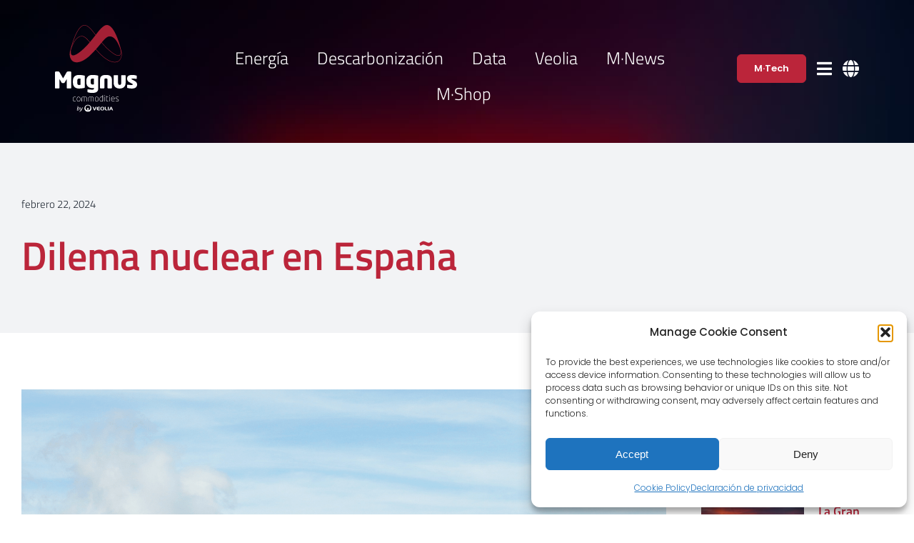

--- FILE ---
content_type: text/html; charset=UTF-8
request_url: https://magnuscmd.com/es/dilema-nuclear-en-espana/
body_size: 28468
content:
<!DOCTYPE html>
<html class="avada-html-layout-wide avada-html-header-position-top avada-is-100-percent-template" lang="es-ES" prefix="og: http://ogp.me/ns# fb: http://ogp.me/ns/fb#">
<head>
	<meta http-equiv="X-UA-Compatible" content="IE=edge" />
	<meta http-equiv="Content-Type" content="text/html; charset=utf-8"/>
	<meta name="viewport" content="width=device-width, initial-scale=1" />
	<meta name='robots' content='index, follow, max-image-preview:large, max-snippet:-1, max-video-preview:-1' />
<link rel="alternate" hreflang="en" href="https://magnuscmd.com/nuclear-dilemma-in-spain/" />
<link rel="alternate" hreflang="es" href="https://magnuscmd.com/es/dilema-nuclear-en-espana/" />
<link rel="alternate" hreflang="x-default" href="https://magnuscmd.com/nuclear-dilemma-in-spain/" />

<!-- Google Tag Manager for WordPress by gtm4wp.com -->
<script data-cfasync="false" data-pagespeed-no-defer>
	var gtm4wp_datalayer_name = "dataLayer";
	var dataLayer = dataLayer || [];
</script>
<!-- End Google Tag Manager for WordPress by gtm4wp.com -->
	<!-- This site is optimized with the Yoast SEO plugin v26.7 - https://yoast.com/wordpress/plugins/seo/ -->
	<title>Dilema nuclear en España - Magnus Commodities</title>
	<link rel="canonical" href="https://magnuscmd.com/nuclear-dilemma-in-spain/" />
	<meta property="og:locale" content="es_ES" />
	<meta property="og:type" content="article" />
	<meta property="og:title" content="Dilema nuclear en España - Magnus Commodities" />
	<meta property="og:description" content="España afronta como todos los países un camino hacia la [...]" />
	<meta property="og:url" content="https://magnuscmd.com/nuclear-dilemma-in-spain/" />
	<meta property="og:site_name" content="Magnus Commodities" />
	<meta property="article:published_time" content="2024-02-22T10:17:39+00:00" />
	<meta property="article:modified_time" content="2024-02-22T12:51:50+00:00" />
	<meta property="og:image" content="https://magnuscmd.com/wp-content/uploads/2024/02/Portadas-blogAleix-.png" />
	<meta property="og:image:width" content="1200" />
	<meta property="og:image:height" content="800" />
	<meta property="og:image:type" content="image/png" />
	<meta name="author" content="Yolanda Priego" />
	<meta name="twitter:card" content="summary_large_image" />
	<meta name="twitter:creator" content="@MagnusCmd" />
	<meta name="twitter:site" content="@MagnusCmd" />
	<meta name="twitter:label1" content="Escrito por" />
	<meta name="twitter:data1" content="Yolanda Priego" />
	<meta name="twitter:label2" content="Tiempo de lectura" />
	<meta name="twitter:data2" content="6 minutos" />
	<script type="application/ld+json" class="yoast-schema-graph">{"@context":"https://schema.org","@graph":[{"@type":"Article","@id":"https://magnuscmd.com/nuclear-dilemma-in-spain/#article","isPartOf":{"@id":"https://magnuscmd.com/nuclear-dilemma-in-spain/"},"author":{"name":"Yolanda Priego","@id":"https://magnuscmd.com/#/schema/person/1f4bf6c351a5752b61743f790fa6b313"},"headline":"Dilema nuclear en España","datePublished":"2024-02-22T10:17:39+00:00","dateModified":"2024-02-22T12:51:50+00:00","mainEntityOfPage":{"@id":"https://magnuscmd.com/nuclear-dilemma-in-spain/"},"wordCount":974,"publisher":{"@id":"https://magnuscmd.com/#organization"},"image":{"@id":"https://magnuscmd.com/nuclear-dilemma-in-spain/#primaryimage"},"thumbnailUrl":"https://magnuscmd.com/wp-content/uploads/2024/02/Portadas-blogAleix-.png","keywords":["Energía Nuclear"],"articleSection":["Energía","Energia Europea","Mercados energía"],"inLanguage":"es"},{"@type":"WebPage","@id":"https://magnuscmd.com/nuclear-dilemma-in-spain/","url":"https://magnuscmd.com/nuclear-dilemma-in-spain/","name":"Dilema nuclear en España - Magnus Commodities","isPartOf":{"@id":"https://magnuscmd.com/#website"},"primaryImageOfPage":{"@id":"https://magnuscmd.com/nuclear-dilemma-in-spain/#primaryimage"},"image":{"@id":"https://magnuscmd.com/nuclear-dilemma-in-spain/#primaryimage"},"thumbnailUrl":"https://magnuscmd.com/wp-content/uploads/2024/02/Portadas-blogAleix-.png","datePublished":"2024-02-22T10:17:39+00:00","dateModified":"2024-02-22T12:51:50+00:00","breadcrumb":{"@id":"https://magnuscmd.com/nuclear-dilemma-in-spain/#breadcrumb"},"inLanguage":"es","potentialAction":[{"@type":"ReadAction","target":["https://magnuscmd.com/nuclear-dilemma-in-spain/"]}]},{"@type":"ImageObject","inLanguage":"es","@id":"https://magnuscmd.com/nuclear-dilemma-in-spain/#primaryimage","url":"https://magnuscmd.com/wp-content/uploads/2024/02/Portadas-blogAleix-.png","contentUrl":"https://magnuscmd.com/wp-content/uploads/2024/02/Portadas-blogAleix-.png","width":1200,"height":800},{"@type":"BreadcrumbList","@id":"https://magnuscmd.com/nuclear-dilemma-in-spain/#breadcrumb","itemListElement":[{"@type":"ListItem","position":1,"name":"Home","item":"https://magnuscmd.com/es/"},{"@type":"ListItem","position":2,"name":"Dilema nuclear en España"}]},{"@type":"WebSite","@id":"https://magnuscmd.com/#website","url":"https://magnuscmd.com/","name":"Magnus Commodities","description":"Energy and Decarbonization Consultants","publisher":{"@id":"https://magnuscmd.com/#organization"},"alternateName":"Magnus","potentialAction":[{"@type":"SearchAction","target":{"@type":"EntryPoint","urlTemplate":"https://magnuscmd.com/?s={search_term_string}"},"query-input":{"@type":"PropertyValueSpecification","valueRequired":true,"valueName":"search_term_string"}}],"inLanguage":"es"},{"@type":"Organization","@id":"https://magnuscmd.com/#organization","name":"Magnus Commodities","alternateName":"Magnus","url":"https://magnuscmd.com/","logo":{"@type":"ImageObject","inLanguage":"es","@id":"https://magnuscmd.com/#/schema/logo/image/","url":"https://magnuscmd.com/wp-content/uploads/2023/03/Logo-Magnus-Vertical-Pos.svg","contentUrl":"https://magnuscmd.com/wp-content/uploads/2023/03/Logo-Magnus-Vertical-Pos.svg","width":125,"height":117,"caption":"Magnus Commodities"},"image":{"@id":"https://magnuscmd.com/#/schema/logo/image/"},"sameAs":["https://x.com/MagnusCmd","https://www.youtube.com/@magnuscommodities","https://www.linkedin.com/company/magnus-commodities/"]},{"@type":"Person","@id":"https://magnuscmd.com/#/schema/person/1f4bf6c351a5752b61743f790fa6b313","name":"Yolanda Priego","image":{"@type":"ImageObject","inLanguage":"es","@id":"https://magnuscmd.com/#/schema/person/image/","url":"https://secure.gravatar.com/avatar/1bcbffa45f35bddb27ccfb80d8f03a2f9cacad67e3ffbb65c3a6ec43c24dc7db?s=96&d=mm&r=g","contentUrl":"https://secure.gravatar.com/avatar/1bcbffa45f35bddb27ccfb80d8f03a2f9cacad67e3ffbb65c3a6ec43c24dc7db?s=96&d=mm&r=g","caption":"Yolanda Priego"}}]}</script>
	<!-- / Yoast SEO plugin. -->


								<link rel="icon" href="https://magnuscmd.com/wp-content/uploads/2022/09/favicon2.png" type="image/png" />
		
		
		
									<meta name="description" content="España afronta como todos los países un camino hacia la transición energética, impulsada por acuerdos globales como el acuerdo de París 2015 y hojas de ruta europeas que se trasponen a la hoja de ruta nacional plasmada en el PNIEC (PNIEC…2.0). Las tecnologías de generación fósil están siendo"/>
				
		<meta property="og:locale" content="es_ES"/>
		<meta property="og:type" content="article"/>
		<meta property="og:site_name" content="Magnus Commodities"/>
		<meta property="og:title" content="Dilema nuclear en España - Magnus Commodities"/>
				<meta property="og:description" content="España afronta como todos los países un camino hacia la transición energética, impulsada por acuerdos globales como el acuerdo de París 2015 y hojas de ruta europeas que se trasponen a la hoja de ruta nacional plasmada en el PNIEC (PNIEC…2.0). Las tecnologías de generación fósil están siendo"/>
				<meta property="og:url" content="https://magnuscmd.com/es/dilema-nuclear-en-espana/"/>
										<meta property="article:published_time" content="2024-02-22T10:17:39+02:00"/>
							<meta property="article:modified_time" content="2024-02-22T12:51:50+02:00"/>
								<meta name="author" content="Yolanda Priego"/>
								<meta property="og:image" content="https://magnuscmd.com/wp-content/uploads/2024/02/Portadas-blogAleix-.png"/>
		<meta property="og:image:width" content="1200"/>
		<meta property="og:image:height" content="800"/>
		<meta property="og:image:type" content="image/png"/>
				<style id='wp-img-auto-sizes-contain-inline-css' type='text/css'>
img:is([sizes=auto i],[sizes^="auto," i]){contain-intrinsic-size:3000px 1500px}
/*# sourceURL=wp-img-auto-sizes-contain-inline-css */
</style>
<link rel='stylesheet' id='font-awesome-css' href='https://magnuscmd.com/wp-content/plugins/advanced-product-labels-for-woocommerce/berocket/assets/css/font-awesome.min.css?ver=6.9' type='text/css' media='all' />
<link rel='stylesheet' id='berocket_products_label_style-css' href='https://magnuscmd.com/wp-content/plugins/advanced-product-labels-for-woocommerce/css/frontend.css?ver=3.3.3.1' type='text/css' media='all' />
<style id='berocket_products_label_style-inline-css' type='text/css'>

        .berocket_better_labels:before,
        .berocket_better_labels:after {
            clear: both;
            content: " ";
            display: block;
        }
        .berocket_better_labels.berocket_better_labels_image {
            position: absolute!important;
            top: 0px!important;
            bottom: 0px!important;
            left: 0px!important;
            right: 0px!important;
            pointer-events: none;
        }
        .berocket_better_labels.berocket_better_labels_image * {
            pointer-events: none;
        }
        .berocket_better_labels.berocket_better_labels_image img,
        .berocket_better_labels.berocket_better_labels_image .fa,
        .berocket_better_labels.berocket_better_labels_image .berocket_color_label,
        .berocket_better_labels.berocket_better_labels_image .berocket_image_background,
        .berocket_better_labels .berocket_better_labels_line .br_alabel,
        .berocket_better_labels .berocket_better_labels_line .br_alabel span {
            pointer-events: all;
        }
        .berocket_better_labels .berocket_color_label,
        .br_alabel .berocket_color_label {
            width: 100%;
            height: 100%;
            display: block;
        }
        .berocket_better_labels .berocket_better_labels_position_left {
            text-align:left;
            float: left;
            clear: left;
        }
        .berocket_better_labels .berocket_better_labels_position_center {
            text-align:center;
        }
        .berocket_better_labels .berocket_better_labels_position_right {
            text-align:right;
            float: right;
            clear: right;
        }
        .berocket_better_labels.berocket_better_labels_label {
            clear: both
        }
        .berocket_better_labels .berocket_better_labels_line {
            line-height: 1px;
        }
        .berocket_better_labels.berocket_better_labels_label .berocket_better_labels_line {
            clear: none;
        }
        .berocket_better_labels .berocket_better_labels_position_left .berocket_better_labels_line {
            clear: left;
        }
        .berocket_better_labels .berocket_better_labels_position_right .berocket_better_labels_line {
            clear: right;
        }
        .berocket_better_labels .berocket_better_labels_line .br_alabel {
            display: inline-block;
            position: relative;
            top: 0!important;
            left: 0!important;
            right: 0!important;
            line-height: 1px;
        }.berocket_better_labels .berocket_better_labels_position {
                display: flex;
                flex-direction: column;
            }
            .berocket_better_labels .berocket_better_labels_position.berocket_better_labels_position_left {
                align-items: start;
            }
            .berocket_better_labels .berocket_better_labels_position.berocket_better_labels_position_right {
                align-items: end;
            }
            .rtl .berocket_better_labels .berocket_better_labels_position.berocket_better_labels_position_left {
                align-items: end;
            }
            .rtl .berocket_better_labels .berocket_better_labels_position.berocket_better_labels_position_right {
                align-items: start;
            }
            .berocket_better_labels .berocket_better_labels_position.berocket_better_labels_position_center {
                align-items: center;
            }
            .berocket_better_labels .berocket_better_labels_position .berocket_better_labels_inline {
                display: flex;
                align-items: start;
            }
/*# sourceURL=berocket_products_label_style-inline-css */
</style>
<link rel='stylesheet' id='bodhi-svgs-attachment-css' href='https://magnuscmd.com/wp-content/plugins/svg-support/css/svgs-attachment.css' type='text/css' media='all' />
<style id='woocommerce-inline-inline-css' type='text/css'>
.woocommerce form .form-row .required { visibility: visible; }
/*# sourceURL=woocommerce-inline-inline-css */
</style>
<link rel='stylesheet' id='wpml-legacy-horizontal-list-0-css' href='https://magnuscmd.com/wp-content/plugins/sitepress-multilingual-cms/templates/language-switchers/legacy-list-horizontal/style.min.css?ver=1' type='text/css' media='all' />
<link rel='stylesheet' id='wpml-legacy-post-translations-0-css' href='https://magnuscmd.com/wp-content/plugins/sitepress-multilingual-cms/templates/language-switchers/legacy-post-translations/style.min.css?ver=1' type='text/css' media='all' />
<link rel='stylesheet' id='wpml-menu-item-0-css' href='https://magnuscmd.com/wp-content/plugins/sitepress-multilingual-cms/templates/language-switchers/menu-item/style.min.css?ver=1' type='text/css' media='all' />
<link rel='stylesheet' id='cmplz-general-css' href='https://magnuscmd.com/wp-content/plugins/complianz-gdpr/assets/css/cookieblocker.min.css?ver=1766046466' type='text/css' media='all' />
<link rel='stylesheet' id='dflip-style-css' href='https://magnuscmd.com/wp-content/plugins/3d-flipbook-dflip-lite/assets/css/dflip.min.css?ver=2.4.20' type='text/css' media='all' />
<link rel='stylesheet' id='fusion-dynamic-css-css' href='https://magnuscmd.com/wp-content/uploads/fusion-styles/bdd1a6ff621c86295be23a5cda049f17.min.css?ver=3.14.2' type='text/css' media='all' />
<script type="text/javascript" src="https://magnuscmd.com/wp-includes/js/jquery/jquery.min.js?ver=3.7.1" id="jquery-core-js"></script>
<script type="text/javascript" id="wpml-cookie-js-extra">
/* <![CDATA[ */
var wpml_cookies = {"wp-wpml_current_language":{"value":"es","expires":1,"path":"/"}};
var wpml_cookies = {"wp-wpml_current_language":{"value":"es","expires":1,"path":"/"}};
//# sourceURL=wpml-cookie-js-extra
/* ]]> */
</script>
<script type="text/javascript" src="https://magnuscmd.com/wp-content/plugins/sitepress-multilingual-cms/res/js/cookies/language-cookie.js?ver=486900" id="wpml-cookie-js" defer="defer" data-wp-strategy="defer"></script>
<script type="text/javascript" src="https://magnuscmd.com/wp-content/plugins/woocommerce/assets/js/jquery-blockui/jquery.blockUI.min.js?ver=2.7.0-wc.10.4.3" id="wc-jquery-blockui-js" defer="defer" data-wp-strategy="defer"></script>
<script type="text/javascript" id="wc-add-to-cart-js-extra">
/* <![CDATA[ */
var wc_add_to_cart_params = {"ajax_url":"/wp-admin/admin-ajax.php?lang=es","wc_ajax_url":"/es/?wc-ajax=%%endpoint%%","i18n_view_cart":"Ver carrito","cart_url":"https://magnuscmd.com/es/carrito/","is_cart":"","cart_redirect_after_add":"yes"};
//# sourceURL=wc-add-to-cart-js-extra
/* ]]> */
</script>
<script type="text/javascript" src="https://magnuscmd.com/wp-content/plugins/woocommerce/assets/js/frontend/add-to-cart.min.js?ver=10.4.3" id="wc-add-to-cart-js" defer="defer" data-wp-strategy="defer"></script>
<script type="text/javascript" src="https://magnuscmd.com/wp-content/plugins/woocommerce/assets/js/js-cookie/js.cookie.min.js?ver=2.1.4-wc.10.4.3" id="wc-js-cookie-js" defer="defer" data-wp-strategy="defer"></script>
<script type="text/javascript" id="woocommerce-js-extra">
/* <![CDATA[ */
var woocommerce_params = {"ajax_url":"/wp-admin/admin-ajax.php?lang=es","wc_ajax_url":"/es/?wc-ajax=%%endpoint%%","i18n_password_show":"Mostrar contrase\u00f1a","i18n_password_hide":"Ocultar contrase\u00f1a"};
//# sourceURL=woocommerce-js-extra
/* ]]> */
</script>
<script type="text/javascript" src="https://magnuscmd.com/wp-content/plugins/woocommerce/assets/js/frontend/woocommerce.min.js?ver=10.4.3" id="woocommerce-js" defer="defer" data-wp-strategy="defer"></script>
<script type="text/javascript" id="WCPAY_ASSETS-js-extra">
/* <![CDATA[ */
var wcpayAssets = {"url":"https://magnuscmd.com/wp-content/plugins/woocommerce-payments/dist/"};
//# sourceURL=WCPAY_ASSETS-js-extra
/* ]]> */
</script>
<meta name="generator" content="WPML ver:4.8.6 stt:1,2;" />
<style>.product .images {position: relative;}</style><meta name="cdp-version" content="1.5.0" />			<style>.cmplz-hidden {
					display: none !important;
				}</style>
<!-- Google Tag Manager for WordPress by gtm4wp.com -->
<!-- GTM Container placement set to automatic -->
<script data-cfasync="false" data-pagespeed-no-defer type="text/javascript">
	var dataLayer_content = {"pagePostType":"post","pagePostType2":"single-post","pageCategory":["energia","energia-europea","energy-markets-es"],"pageAttributes":["energia-nuclear-es"],"pagePostAuthor":"Yolanda Priego"};
	dataLayer.push( dataLayer_content );
</script>
<script data-cfasync="false" data-pagespeed-no-defer type="text/javascript">
(function(w,d,s,l,i){w[l]=w[l]||[];w[l].push({'gtm.start':
new Date().getTime(),event:'gtm.js'});var f=d.getElementsByTagName(s)[0],
j=d.createElement(s),dl=l!='dataLayer'?'&l='+l:'';j.async=true;j.src=
'//www.googletagmanager.com/gtm.js?id='+i+dl;f.parentNode.insertBefore(j,f);
})(window,document,'script','dataLayer','GTM-KCG6S2RB');
</script>
<!-- End Google Tag Manager for WordPress by gtm4wp.com --><script src="https://sis-t.redsys.es:25443/sis/NC/sandbox/redsysV3.js"></script><style type="text/css" id="css-fb-visibility">@media screen and (max-width: 640px){.fusion-no-small-visibility{display:none !important;}body .sm-text-align-center{text-align:center !important;}body .sm-text-align-left{text-align:left !important;}body .sm-text-align-right{text-align:right !important;}body .sm-text-align-justify{text-align:justify !important;}body .sm-flex-align-center{justify-content:center !important;}body .sm-flex-align-flex-start{justify-content:flex-start !important;}body .sm-flex-align-flex-end{justify-content:flex-end !important;}body .sm-mx-auto{margin-left:auto !important;margin-right:auto !important;}body .sm-ml-auto{margin-left:auto !important;}body .sm-mr-auto{margin-right:auto !important;}body .fusion-absolute-position-small{position:absolute;width:100%;}.awb-sticky.awb-sticky-small{ position: sticky; top: var(--awb-sticky-offset,0); }}@media screen and (min-width: 641px) and (max-width: 900px){.fusion-no-medium-visibility{display:none !important;}body .md-text-align-center{text-align:center !important;}body .md-text-align-left{text-align:left !important;}body .md-text-align-right{text-align:right !important;}body .md-text-align-justify{text-align:justify !important;}body .md-flex-align-center{justify-content:center !important;}body .md-flex-align-flex-start{justify-content:flex-start !important;}body .md-flex-align-flex-end{justify-content:flex-end !important;}body .md-mx-auto{margin-left:auto !important;margin-right:auto !important;}body .md-ml-auto{margin-left:auto !important;}body .md-mr-auto{margin-right:auto !important;}body .fusion-absolute-position-medium{position:absolute;width:100%;}.awb-sticky.awb-sticky-medium{ position: sticky; top: var(--awb-sticky-offset,0); }}@media screen and (min-width: 901px){.fusion-no-large-visibility{display:none !important;}body .lg-text-align-center{text-align:center !important;}body .lg-text-align-left{text-align:left !important;}body .lg-text-align-right{text-align:right !important;}body .lg-text-align-justify{text-align:justify !important;}body .lg-flex-align-center{justify-content:center !important;}body .lg-flex-align-flex-start{justify-content:flex-start !important;}body .lg-flex-align-flex-end{justify-content:flex-end !important;}body .lg-mx-auto{margin-left:auto !important;margin-right:auto !important;}body .lg-ml-auto{margin-left:auto !important;}body .lg-mr-auto{margin-right:auto !important;}body .fusion-absolute-position-large{position:absolute;width:100%;}.awb-sticky.awb-sticky-large{ position: sticky; top: var(--awb-sticky-offset,0); }}</style>	<noscript><style>.woocommerce-product-gallery{ opacity: 1 !important; }</style></noscript>
	<meta name="redi-version" content="1.2.7" />		<script type="text/javascript">
			var doc = document.documentElement;
			doc.setAttribute( 'data-useragent', navigator.userAgent );
		</script>
		
	<style id='global-styles-inline-css' type='text/css'>
:root{--wp--preset--aspect-ratio--square: 1;--wp--preset--aspect-ratio--4-3: 4/3;--wp--preset--aspect-ratio--3-4: 3/4;--wp--preset--aspect-ratio--3-2: 3/2;--wp--preset--aspect-ratio--2-3: 2/3;--wp--preset--aspect-ratio--16-9: 16/9;--wp--preset--aspect-ratio--9-16: 9/16;--wp--preset--color--black: #000000;--wp--preset--color--cyan-bluish-gray: #abb8c3;--wp--preset--color--white: #ffffff;--wp--preset--color--pale-pink: #f78da7;--wp--preset--color--vivid-red: #cf2e2e;--wp--preset--color--luminous-vivid-orange: #ff6900;--wp--preset--color--luminous-vivid-amber: #fcb900;--wp--preset--color--light-green-cyan: #7bdcb5;--wp--preset--color--vivid-green-cyan: #00d084;--wp--preset--color--pale-cyan-blue: #8ed1fc;--wp--preset--color--vivid-cyan-blue: #0693e3;--wp--preset--color--vivid-purple: #9b51e0;--wp--preset--color--awb-color-1: #ffffff;--wp--preset--color--awb-color-2: #f2f3f5;--wp--preset--color--awb-color-3: #e2e2e2;--wp--preset--color--awb-color-4: #a8abb4;--wp--preset--color--awb-color-5: #bb253a;--wp--preset--color--awb-color-6: #333333;--wp--preset--color--awb-color-7: #212934;--wp--preset--color--awb-color-8: #00c6e0;--wp--preset--color--awb-color-custom-1: #bb253a;--wp--preset--color--awb-color-custom-2: #ffffff;--wp--preset--color--awb-color-custom-3: #ffffff;--wp--preset--gradient--vivid-cyan-blue-to-vivid-purple: linear-gradient(135deg,rgb(6,147,227) 0%,rgb(155,81,224) 100%);--wp--preset--gradient--light-green-cyan-to-vivid-green-cyan: linear-gradient(135deg,rgb(122,220,180) 0%,rgb(0,208,130) 100%);--wp--preset--gradient--luminous-vivid-amber-to-luminous-vivid-orange: linear-gradient(135deg,rgb(252,185,0) 0%,rgb(255,105,0) 100%);--wp--preset--gradient--luminous-vivid-orange-to-vivid-red: linear-gradient(135deg,rgb(255,105,0) 0%,rgb(207,46,46) 100%);--wp--preset--gradient--very-light-gray-to-cyan-bluish-gray: linear-gradient(135deg,rgb(238,238,238) 0%,rgb(169,184,195) 100%);--wp--preset--gradient--cool-to-warm-spectrum: linear-gradient(135deg,rgb(74,234,220) 0%,rgb(151,120,209) 20%,rgb(207,42,186) 40%,rgb(238,44,130) 60%,rgb(251,105,98) 80%,rgb(254,248,76) 100%);--wp--preset--gradient--blush-light-purple: linear-gradient(135deg,rgb(255,206,236) 0%,rgb(152,150,240) 100%);--wp--preset--gradient--blush-bordeaux: linear-gradient(135deg,rgb(254,205,165) 0%,rgb(254,45,45) 50%,rgb(107,0,62) 100%);--wp--preset--gradient--luminous-dusk: linear-gradient(135deg,rgb(255,203,112) 0%,rgb(199,81,192) 50%,rgb(65,88,208) 100%);--wp--preset--gradient--pale-ocean: linear-gradient(135deg,rgb(255,245,203) 0%,rgb(182,227,212) 50%,rgb(51,167,181) 100%);--wp--preset--gradient--electric-grass: linear-gradient(135deg,rgb(202,248,128) 0%,rgb(113,206,126) 100%);--wp--preset--gradient--midnight: linear-gradient(135deg,rgb(2,3,129) 0%,rgb(40,116,252) 100%);--wp--preset--font-size--small: 11.25px;--wp--preset--font-size--medium: 20px;--wp--preset--font-size--large: 22.5px;--wp--preset--font-size--x-large: 42px;--wp--preset--font-size--normal: 15px;--wp--preset--font-size--xlarge: 30px;--wp--preset--font-size--huge: 45px;--wp--preset--spacing--20: 0.44rem;--wp--preset--spacing--30: 0.67rem;--wp--preset--spacing--40: 1rem;--wp--preset--spacing--50: 1.5rem;--wp--preset--spacing--60: 2.25rem;--wp--preset--spacing--70: 3.38rem;--wp--preset--spacing--80: 5.06rem;--wp--preset--shadow--natural: 6px 6px 9px rgba(0, 0, 0, 0.2);--wp--preset--shadow--deep: 12px 12px 50px rgba(0, 0, 0, 0.4);--wp--preset--shadow--sharp: 6px 6px 0px rgba(0, 0, 0, 0.2);--wp--preset--shadow--outlined: 6px 6px 0px -3px rgb(255, 255, 255), 6px 6px rgb(0, 0, 0);--wp--preset--shadow--crisp: 6px 6px 0px rgb(0, 0, 0);}:where(.is-layout-flex){gap: 0.5em;}:where(.is-layout-grid){gap: 0.5em;}body .is-layout-flex{display: flex;}.is-layout-flex{flex-wrap: wrap;align-items: center;}.is-layout-flex > :is(*, div){margin: 0;}body .is-layout-grid{display: grid;}.is-layout-grid > :is(*, div){margin: 0;}:where(.wp-block-columns.is-layout-flex){gap: 2em;}:where(.wp-block-columns.is-layout-grid){gap: 2em;}:where(.wp-block-post-template.is-layout-flex){gap: 1.25em;}:where(.wp-block-post-template.is-layout-grid){gap: 1.25em;}.has-black-color{color: var(--wp--preset--color--black) !important;}.has-cyan-bluish-gray-color{color: var(--wp--preset--color--cyan-bluish-gray) !important;}.has-white-color{color: var(--wp--preset--color--white) !important;}.has-pale-pink-color{color: var(--wp--preset--color--pale-pink) !important;}.has-vivid-red-color{color: var(--wp--preset--color--vivid-red) !important;}.has-luminous-vivid-orange-color{color: var(--wp--preset--color--luminous-vivid-orange) !important;}.has-luminous-vivid-amber-color{color: var(--wp--preset--color--luminous-vivid-amber) !important;}.has-light-green-cyan-color{color: var(--wp--preset--color--light-green-cyan) !important;}.has-vivid-green-cyan-color{color: var(--wp--preset--color--vivid-green-cyan) !important;}.has-pale-cyan-blue-color{color: var(--wp--preset--color--pale-cyan-blue) !important;}.has-vivid-cyan-blue-color{color: var(--wp--preset--color--vivid-cyan-blue) !important;}.has-vivid-purple-color{color: var(--wp--preset--color--vivid-purple) !important;}.has-black-background-color{background-color: var(--wp--preset--color--black) !important;}.has-cyan-bluish-gray-background-color{background-color: var(--wp--preset--color--cyan-bluish-gray) !important;}.has-white-background-color{background-color: var(--wp--preset--color--white) !important;}.has-pale-pink-background-color{background-color: var(--wp--preset--color--pale-pink) !important;}.has-vivid-red-background-color{background-color: var(--wp--preset--color--vivid-red) !important;}.has-luminous-vivid-orange-background-color{background-color: var(--wp--preset--color--luminous-vivid-orange) !important;}.has-luminous-vivid-amber-background-color{background-color: var(--wp--preset--color--luminous-vivid-amber) !important;}.has-light-green-cyan-background-color{background-color: var(--wp--preset--color--light-green-cyan) !important;}.has-vivid-green-cyan-background-color{background-color: var(--wp--preset--color--vivid-green-cyan) !important;}.has-pale-cyan-blue-background-color{background-color: var(--wp--preset--color--pale-cyan-blue) !important;}.has-vivid-cyan-blue-background-color{background-color: var(--wp--preset--color--vivid-cyan-blue) !important;}.has-vivid-purple-background-color{background-color: var(--wp--preset--color--vivid-purple) !important;}.has-black-border-color{border-color: var(--wp--preset--color--black) !important;}.has-cyan-bluish-gray-border-color{border-color: var(--wp--preset--color--cyan-bluish-gray) !important;}.has-white-border-color{border-color: var(--wp--preset--color--white) !important;}.has-pale-pink-border-color{border-color: var(--wp--preset--color--pale-pink) !important;}.has-vivid-red-border-color{border-color: var(--wp--preset--color--vivid-red) !important;}.has-luminous-vivid-orange-border-color{border-color: var(--wp--preset--color--luminous-vivid-orange) !important;}.has-luminous-vivid-amber-border-color{border-color: var(--wp--preset--color--luminous-vivid-amber) !important;}.has-light-green-cyan-border-color{border-color: var(--wp--preset--color--light-green-cyan) !important;}.has-vivid-green-cyan-border-color{border-color: var(--wp--preset--color--vivid-green-cyan) !important;}.has-pale-cyan-blue-border-color{border-color: var(--wp--preset--color--pale-cyan-blue) !important;}.has-vivid-cyan-blue-border-color{border-color: var(--wp--preset--color--vivid-cyan-blue) !important;}.has-vivid-purple-border-color{border-color: var(--wp--preset--color--vivid-purple) !important;}.has-vivid-cyan-blue-to-vivid-purple-gradient-background{background: var(--wp--preset--gradient--vivid-cyan-blue-to-vivid-purple) !important;}.has-light-green-cyan-to-vivid-green-cyan-gradient-background{background: var(--wp--preset--gradient--light-green-cyan-to-vivid-green-cyan) !important;}.has-luminous-vivid-amber-to-luminous-vivid-orange-gradient-background{background: var(--wp--preset--gradient--luminous-vivid-amber-to-luminous-vivid-orange) !important;}.has-luminous-vivid-orange-to-vivid-red-gradient-background{background: var(--wp--preset--gradient--luminous-vivid-orange-to-vivid-red) !important;}.has-very-light-gray-to-cyan-bluish-gray-gradient-background{background: var(--wp--preset--gradient--very-light-gray-to-cyan-bluish-gray) !important;}.has-cool-to-warm-spectrum-gradient-background{background: var(--wp--preset--gradient--cool-to-warm-spectrum) !important;}.has-blush-light-purple-gradient-background{background: var(--wp--preset--gradient--blush-light-purple) !important;}.has-blush-bordeaux-gradient-background{background: var(--wp--preset--gradient--blush-bordeaux) !important;}.has-luminous-dusk-gradient-background{background: var(--wp--preset--gradient--luminous-dusk) !important;}.has-pale-ocean-gradient-background{background: var(--wp--preset--gradient--pale-ocean) !important;}.has-electric-grass-gradient-background{background: var(--wp--preset--gradient--electric-grass) !important;}.has-midnight-gradient-background{background: var(--wp--preset--gradient--midnight) !important;}.has-small-font-size{font-size: var(--wp--preset--font-size--small) !important;}.has-medium-font-size{font-size: var(--wp--preset--font-size--medium) !important;}.has-large-font-size{font-size: var(--wp--preset--font-size--large) !important;}.has-x-large-font-size{font-size: var(--wp--preset--font-size--x-large) !important;}
/*# sourceURL=global-styles-inline-css */
</style>
<link rel='stylesheet' id='berocket_framework_tippy-css' href='https://magnuscmd.com/wp-content/plugins/advanced-product-labels-for-woocommerce/berocket/assets/tippy/tippy.css?ver=3.3.3.1' type='text/css' media='all' />
</head>

<body data-cmplz=1 class="wp-singular post-template-default single single-post postid-32220 single-format-standard wp-theme-Avada theme-Avada woocommerce-no-js awb-no-sidebars fusion-image-hovers fusion-pagination-sizing fusion-button_type-flat fusion-button_span-no fusion-button_gradient-linear avada-image-rollover-circle-no avada-image-rollover-yes avada-image-rollover-direction-fade fusion-body ltr fusion-sticky-header no-mobile-sticky-header no-mobile-slidingbar no-mobile-totop fusion-disable-outline fusion-sub-menu-fade mobile-logo-pos-left layout-wide-mode avada-has-boxed-modal-shadow- layout-scroll-offset-full avada-has-zero-margin-offset-top fusion-top-header menu-text-align-center fusion-woo-product-design-classic fusion-woo-shop-page-columns-4 fusion-woo-related-columns-4 fusion-woo-archive-page-columns-3 avada-has-woo-gallery-disabled woo-sale-badge-circle woo-outofstock-badge-top_bar mobile-menu-design-modern fusion-show-pagination-text fusion-header-layout-v1 avada-responsive avada-footer-fx-none avada-menu-highlight-style-textcolor fusion-search-form-classic fusion-main-menu-search-dropdown fusion-avatar-circle avada-dropdown-styles avada-blog-layout-large avada-blog-archive-layout-grid avada-header-shadow-no avada-menu-icon-position-left avada-has-megamenu-shadow avada-has-header-100-width avada-has-mobile-menu-search avada-has-breadcrumb-mobile-hidden avada-has-titlebar-bar_and_content avada-has-transparent-timeline_color avada-has-pagination-width_height avada-flyout-menu-direction-fade avada-ec-views-v1" data-awb-post-id="32220">
	
<!-- GTM Container placement set to automatic -->
<!-- Google Tag Manager (noscript) -->
				<noscript><iframe src="https://www.googletagmanager.com/ns.html?id=GTM-KCG6S2RB" height="0" width="0" style="display:none;visibility:hidden" aria-hidden="true"></iframe></noscript>
<!-- End Google Tag Manager (noscript) -->	<a class="skip-link screen-reader-text" href="#content">Saltar al contenido</a>

	<div id="boxed-wrapper">
		
		<div id="wrapper" class="fusion-wrapper">
			<div id="home" style="position:relative;top:-1px;"></div>
												<div class="fusion-tb-header"><div class="fusion-fullwidth fullwidth-box fusion-builder-row-1 fusion-flex-container has-pattern-background has-mask-background hundred-percent-fullwidth non-hundred-percent-height-scrolling fusion-custom-z-index fusion-absolute-container fusion-absolute-position-small fusion-absolute-position-medium fusion-absolute-position-large" style="--link_color: var(--awb-custom_color_1);--awb-border-radius-top-left:0px;--awb-border-radius-top-right:0px;--awb-border-radius-bottom-right:0px;--awb-border-radius-bottom-left:0px;--awb-z-index:152;--awb-padding-top:32px;--awb-padding-right:6vw;--awb-padding-bottom:40px;--awb-padding-left:6vw;--awb-margin-top:0px;--awb-min-height:200px;--awb-background-color:rgba(3,3,3,0);--awb-flex-wrap:wrap;" ><div class="fusion-builder-row fusion-row fusion-flex-align-items-stretch fusion-flex-content-wrap" style="width:104% !important;max-width:104% !important;margin-left: calc(-4% / 2 );margin-right: calc(-4% / 2 );"><div class="fusion-layout-column fusion_builder_column fusion-builder-column-0 fusion_builder_column_1_5 1_5 fusion-flex-column" style="--awb-bg-size:cover;--awb-width-large:20%;--awb-margin-top-large:0px;--awb-spacing-right-large:9.6%;--awb-margin-bottom-large:0px;--awb-spacing-left-large:9.6%;--awb-width-medium:75%;--awb-order-medium:0;--awb-spacing-right-medium:2.56%;--awb-spacing-left-medium:2.56%;--awb-width-small:66.666666666667%;--awb-order-small:0;--awb-spacing-right-small:2.88%;--awb-spacing-left-small:2.88%;" data-scroll-devices="small-visibility,medium-visibility,large-visibility"><div class="fusion-column-wrapper fusion-column-has-shadow fusion-flex-justify-content-center fusion-content-layout-column"><div class="fusion-image-element " style="--awb-caption-title-font-family:var(--h2_typography-font-family);--awb-caption-title-font-weight:var(--h2_typography-font-weight);--awb-caption-title-font-style:var(--h2_typography-font-style);--awb-caption-title-size:var(--h2_typography-font-size);--awb-caption-title-transform:var(--h2_typography-text-transform);--awb-caption-title-line-height:var(--h2_typography-line-height);--awb-caption-title-letter-spacing:var(--h2_typography-letter-spacing);"><span class=" fusion-imageframe imageframe-none imageframe-1 hover-type-none"><a class="fusion-no-lightbox" href="https://magnuscmd.com/es/" target="_self" aria-label="Logo Magnus Commodities by Veolia"><img decoding="async" width="115" height="123" alt="Logo Magnus Commodities by Veolia" src="https://magnuscmd.com/wp-content/uploads/2021/05/Logo-Magnus-Commodities-by-Veolia.svg" class="img-responsive wp-image-38025 disable-lazyload"/></a></span></div></div></div><div class="fusion-layout-column fusion_builder_column fusion-builder-column-1 fusion_builder_column_3_5 3_5 fusion-flex-column fusion-no-small-visibility fusion-no-medium-visibility" style="--awb-bg-size:cover;--awb-width-large:60%;--awb-margin-top-large:20px;--awb-spacing-right-large:3.2%;--awb-margin-bottom-large:0px;--awb-spacing-left-large:3.2%;--awb-width-medium:25%;--awb-order-medium:0;--awb-spacing-right-medium:7.68%;--awb-spacing-left-medium:7.68%;--awb-width-small:33.333333333333%;--awb-order-small:0;--awb-spacing-right-small:5.76%;--awb-spacing-left-small:5.76%;" data-scroll-devices="small-visibility,medium-visibility,large-visibility"><div class="fusion-column-wrapper fusion-column-has-shadow fusion-flex-justify-content-center fusion-content-layout-column"><nav class="awb-menu awb-menu_row awb-menu_em-hover mobile-mode-collapse-to-button awb-menu_icons-left awb-menu_dc-yes mobile-trigger-fullwidth-off awb-menu_mobile-toggle awb-menu_indent-left mobile-size-full-absolute loading mega-menu-loading awb-menu_desktop awb-menu_arrows-active awb-menu_arrows-main awb-menu_arrows-sub awb-menu_dropdown awb-menu_expand-right awb-menu_transition-opacity" style="--awb-font-size:24px;--awb-transition-time:500;--awb-text-transform:none;--awb-min-height:100px;--awb-gap:40px;--awb-justify-content:center;--awb-color:var(--awb-color1);--awb-active-color:var(--awb-custom_color_1);--awb-submenu-color:var(--awb-color1);--awb-submenu-bg:var(--awb-custom_color_1);--awb-submenu-sep-color:rgba(0,0,0,0);--awb-submenu-border-radius-top-left:0px;--awb-submenu-border-radius-top-right:0px;--awb-submenu-border-radius-bottom-right:6px;--awb-submenu-border-radius-bottom-left:6px;--awb-submenu-active-bg:#6d1331;--awb-submenu-active-color:var(--awb-color1);--awb-submenu-font-size:13px;--awb-submenu-text-transform:none;--awb-icons-color:var(--awb-color1);--awb-icons-hover-color:var(--awb-color5);--awb-main-justify-content:flex-start;--awb-mobile-nav-button-align-hor:flex-end;--awb-mobile-bg:hsla(var(--awb-color8-h),var(--awb-color8-s),calc( var(--awb-color8-l) + 13% ),var(--awb-color8-a));--awb-mobile-color:var(--awb-color1);--awb-mobile-nav-items-height:55;--awb-mobile-active-bg:var(--awb-color5);--awb-mobile-active-color:var(--awb-color1);--awb-mobile-trigger-font-size:25px;--awb-trigger-padding-top:25px;--awb-trigger-padding-bottom:25px;--awb-mobile-trigger-color:var(--awb-color1);--awb-mobile-trigger-background-color:rgba(255,255,255,0);--awb-mobile-sep-color:hsla(var(--awb-color1-h),var(--awb-color1-s),var(--awb-color1-l),calc( var(--awb-color1-a) - 92% ));--awb-mobile-justify:flex-start;--awb-mobile-caret-left:auto;--awb-mobile-caret-right:0;--awb-box-shadow:0px 3px 10px 0px hsla(var(--awb-color8-h),var(--awb-color8-s),calc( var(--awb-color8-l) - 1% ),calc( var(--awb-color8-a) - 97% ));;--awb-fusion-font-family-typography:&quot;Titillium Web&quot;;--awb-fusion-font-style-typography:normal;--awb-fusion-font-weight-typography:300;--awb-fusion-font-family-submenu-typography:&quot;Titillium Web&quot;;--awb-fusion-font-style-submenu-typography:normal;--awb-fusion-font-weight-submenu-typography:400;--awb-fusion-font-family-mobile-typography:inherit;--awb-fusion-font-style-mobile-typography:normal;--awb-fusion-font-weight-mobile-typography:400;" aria-label="Menú principal" data-breakpoint="0" data-count="0" data-transition-type="fade" data-transition-time="500" data-expand="right"><ul id="menu-menu-principal" class="fusion-menu awb-menu__main-ul awb-menu__main-ul_row"><li  id="menu-item-26986"  class="menu-item menu-item-type-post_type menu-item-object-page menu-item-26986 awb-menu__li awb-menu__main-li awb-menu__main-li_regular awb-menu__main-li_with-active-arrow awb-menu__main-li_with-main-arrow awb-menu__main-li_with-arrow"  data-item-id="26986"><span class="awb-menu__main-background-default awb-menu__main-background-default_fade"></span><span class="awb-menu__main-background-active awb-menu__main-background-active_fade"></span><a  title="Energía" href="https://magnuscmd.com/es/energia/" class="awb-menu__main-a awb-menu__main-a_regular"><span class="menu-text">Energía</span></a></li><li  id="menu-item-26987"  class="menu-item menu-item-type-post_type menu-item-object-page menu-item-26987 awb-menu__li awb-menu__main-li awb-menu__main-li_regular awb-menu__main-li_with-active-arrow awb-menu__main-li_with-main-arrow awb-menu__main-li_with-arrow"  data-item-id="26987"><span class="awb-menu__main-background-default awb-menu__main-background-default_fade"></span><span class="awb-menu__main-background-active awb-menu__main-background-active_fade"></span><a  title="Descarbonización" href="https://magnuscmd.com/es/descarbonizacion/" class="awb-menu__main-a awb-menu__main-a_regular"><span class="menu-text">Descarbonización</span></a></li><li  id="menu-item-26990"  class="menu-item menu-item-type-post_type menu-item-object-page menu-item-26990 awb-menu__li awb-menu__main-li awb-menu__main-li_regular awb-menu__main-li_with-active-arrow awb-menu__main-li_with-main-arrow awb-menu__main-li_with-arrow"  data-item-id="26990"><span class="awb-menu__main-background-default awb-menu__main-background-default_fade"></span><span class="awb-menu__main-background-active awb-menu__main-background-active_fade"></span><a  title="Data" href="https://magnuscmd.com/es/data/" class="awb-menu__main-a awb-menu__main-a_regular"><span class="menu-text">Data</span></a></li><li  id="menu-item-26989"  class="menu-item menu-item-type-post_type menu-item-object-page menu-item-26989 awb-menu__li awb-menu__main-li awb-menu__main-li_regular awb-menu__main-li_with-active-arrow awb-menu__main-li_with-main-arrow awb-menu__main-li_with-arrow"  data-item-id="26989"><span class="awb-menu__main-background-default awb-menu__main-background-default_fade"></span><span class="awb-menu__main-background-active awb-menu__main-background-active_fade"></span><a  title="Veolia" href="https://magnuscmd.com/es/veolia/" class="awb-menu__main-a awb-menu__main-a_regular"><span class="menu-text">Veolia</span></a></li><li  id="menu-item-26988"  class="menu-item menu-item-type-post_type menu-item-object-page menu-item-26988 awb-menu__li awb-menu__main-li awb-menu__main-li_regular awb-menu__main-li_with-active-arrow awb-menu__main-li_with-main-arrow awb-menu__main-li_with-arrow"  data-item-id="26988"><span class="awb-menu__main-background-default awb-menu__main-background-default_fade"></span><span class="awb-menu__main-background-active awb-menu__main-background-active_fade"></span><a  title="M·News" href="https://magnuscmd.com/es/m-news/" class="awb-menu__main-a awb-menu__main-a_regular"><span class="menu-text">M·News</span></a></li><li  id="menu-item-37978"  class="menu-item menu-item-type-post_type menu-item-object-page menu-item-37978 awb-menu__li awb-menu__main-li awb-menu__main-li_regular awb-menu__main-li_with-active-arrow awb-menu__main-li_with-main-arrow awb-menu__main-li_with-arrow"  data-item-id="37978"><span class="awb-menu__main-background-default awb-menu__main-background-default_fade"></span><span class="awb-menu__main-background-active awb-menu__main-background-active_fade"></span><a  href="https://magnuscmd.com/es/m-shop/" class="awb-menu__main-a awb-menu__main-a_regular"><span class="menu-text">M·Shop</span></a></li></ul></nav></div></div><div class="fusion-layout-column fusion_builder_column fusion-builder-column-2 fusion_builder_column_1_5 1_5 fusion-flex-column fusion-no-small-visibility" style="--awb-bg-size:cover;--awb-width-large:20%;--awb-margin-top-large:0px;--awb-spacing-right-large:9.6%;--awb-margin-bottom-large:0px;--awb-spacing-left-large:9.6%;--awb-width-medium:25%;--awb-order-medium:0;--awb-spacing-right-medium:7.68%;--awb-spacing-left-medium:7.68%;--awb-width-small:33.333333333333%;--awb-order-small:0;--awb-spacing-right-small:5.76%;--awb-spacing-left-small:5.76%;" data-scroll-devices="small-visibility,medium-visibility,large-visibility"><div class="fusion-column-wrapper fusion-column-has-shadow fusion-flex-justify-content-center fusion-content-layout-column"><nav class="awb-menu awb-menu_row awb-menu_em-hover mobile-mode-collapse-to-button awb-menu_icons-left awb-menu_dc-no mobile-trigger-fullwidth-off awb-menu_mobile-toggle awb-menu_indent-left mobile-size-full-absolute loading mega-menu-loading awb-menu_desktop awb-menu_dropdown awb-menu_expand-right awb-menu_transition-opacity" style="--awb-font-size:18px;--awb-transition-time:500;--awb-text-transform:none;--awb-min-height:100px;--awb-gap:15px;--awb-justify-content:flex-end;--awb-color:var(--awb-color1);--awb-active-color:var(--awb-custom_color_1);--awb-submenu-color:var(--awb-color1);--awb-submenu-bg:rgba(187,37,58,0.9);--awb-submenu-sep-color:rgba(0,0,0,0);--awb-submenu-items-padding-top:8px;--awb-submenu-border-radius-top-left:0px;--awb-submenu-border-radius-top-right:0px;--awb-submenu-border-radius-bottom-right:0px;--awb-submenu-border-radius-bottom-left:0px;--awb-submenu-active-bg:#6d1331;--awb-submenu-active-color:var(--awb-color1);--awb-submenu-font-size:18px;--awb-submenu-text-transform:none;--awb-icons-size:24;--awb-icons-color:var(--awb-color1);--awb-icons-hover-color:var(--awb-color5);--awb-arrows-size-height:0px;--awb-arrows-size-width:0px;--awb-main-justify-content:flex-start;--awb-mobile-nav-button-align-hor:flex-end;--awb-mobile-bg:hsla(var(--awb-color8-h),var(--awb-color8-s),calc( var(--awb-color8-l) + 13% ),var(--awb-color8-a));--awb-mobile-color:var(--awb-color1);--awb-mobile-nav-items-height:55;--awb-mobile-active-bg:var(--awb-color5);--awb-mobile-active-color:var(--awb-color1);--awb-mobile-trigger-font-size:25px;--awb-trigger-padding-top:25px;--awb-trigger-padding-bottom:25px;--awb-mobile-trigger-color:var(--awb-color1);--awb-mobile-trigger-background-color:rgba(255,255,255,0);--awb-mobile-sep-color:hsla(var(--awb-color1-h),var(--awb-color1-s),var(--awb-color1-l),calc( var(--awb-color1-a) - 92% ));--awb-mobile-justify:flex-start;--awb-mobile-caret-left:auto;--awb-mobile-caret-right:0;--awb-box-shadow:0px 3px 10px 0px rgba(0,0,0,0.5);;--awb-fusion-font-family-typography:&quot;Titillium Web&quot;;--awb-fusion-font-style-typography:normal;--awb-fusion-font-weight-typography:300;--awb-fusion-font-family-submenu-typography:&quot;Titillium Web&quot;;--awb-fusion-font-style-submenu-typography:normal;--awb-fusion-font-weight-submenu-typography:300;--awb-fusion-font-family-mobile-typography:inherit;--awb-fusion-font-style-mobile-typography:normal;--awb-fusion-font-weight-mobile-typography:400;" aria-label="Menú Burguer (es)" data-breakpoint="1120" data-count="1" data-transition-type="fade" data-transition-time="500" data-expand="right"><button type="button" class="awb-menu__m-toggle awb-menu__m-toggle_no-text" aria-expanded="false" aria-controls="menu-menu-burguer-es"><span class="awb-menu__m-toggle-inner"><span class="collapsed-nav-text"><span class="screen-reader-text">Toggle Navigation</span></span><span class="awb-menu__m-collapse-icon awb-menu__m-collapse-icon_no-text"><span class="awb-menu__m-collapse-icon-open awb-menu__m-collapse-icon-open_no-text videographer-menu"></span><span class="awb-menu__m-collapse-icon-close awb-menu__m-collapse-icon-close_no-text videographer-close"></span></span></span></button><ul id="menu-menu-burguer-es" class="fusion-menu awb-menu__main-ul awb-menu__main-ul_row"><li  id="menu-item-28977"  class="menu-item menu-item-type-custom menu-item-object-custom menu-item-28977 awb-menu__li awb-menu__main-li awb-menu__li_button"  data-item-id="28977"><a  title="M·Tech" href="https://mtechapp.com/session/login" class="awb-menu__main-a awb-menu__main-a_button"><span class="menu-text fusion-button button-default button-medium">M·Tech</span></a></li><li  id="menu-item-26291"  class="menu-item menu-item-type-custom menu-item-object-custom menu-item-has-children menu-item-26291 awb-menu__li awb-menu__main-li awb-menu__main-li_regular"  data-item-id="26291"><span class="awb-menu__main-background-default awb-menu__main-background-default_fade"></span><span class="awb-menu__main-background-active awb-menu__main-background-active_fade"></span><a  title="Menú" class="awb-menu__main-a awb-menu__main-a_regular awb-menu__main-a_icon-only fusion-flex-link"><span class="awb-menu__i awb-menu__i_main fusion-megamenu-icon"><i class="glyphicon fa-bars fas" aria-hidden="true"></i></span><span class="menu-text"><span class="menu-title menu-title_no-desktop">Menú</span></span><span class="awb-menu__open-nav-submenu-hover"></span></a><button type="button" aria-label="Open submenu of Menú" aria-expanded="false" class="awb-menu__open-nav-submenu_mobile awb-menu__open-nav-submenu_main"></button><ul class="awb-menu__sub-ul awb-menu__sub-ul_main"><li  id="menu-item-33977"  class="menu-item menu-item-type-post_type menu-item-object-page menu-item-33977 awb-menu__li awb-menu__sub-li" ><a  title="Casos de éxito" href="https://magnuscmd.com/es/casos-de-exito/" class="awb-menu__sub-a"><span>Casos de éxito</span></a></li><li  id="menu-item-35571"  class="menu-item menu-item-type-post_type menu-item-object-page menu-item-35571 awb-menu__li awb-menu__sub-li" ><a  href="https://magnuscmd.com/es/m-shop/" class="awb-menu__sub-a"><span>M·Shop</span></a></li><li  id="menu-item-26991"  class="menu-item menu-item-type-post_type menu-item-object-page menu-item-26991 awb-menu__li awb-menu__sub-li" ><a  title="Sobre nosotros" href="https://magnuscmd.com/es/sobre-nosotros/" class="awb-menu__sub-a"><span>Sobre nosotros</span></a></li><li  id="menu-item-34016"  class="menu-item menu-item-type-post_type menu-item-object-page menu-item-34016 awb-menu__li awb-menu__sub-li" ><a  title="Únete a Equipo" href="https://magnuscmd.com/es/unete-a-nosotros/" class="awb-menu__sub-a"><span>Únete al Equipo</span></a></li><li  id="menu-item-35656"  class="menu-item menu-item-type-post_type menu-item-object-page menu-item-35656 awb-menu__li awb-menu__sub-li" ><a  href="https://magnuscmd.com/es/contacto/" class="awb-menu__sub-a"><span>Contacto</span></a></li></ul></li><li  id="menu-item-26295"  class="menu-item menu-item-type-custom menu-item-object-custom menu-item-has-children menu-item-26295 awb-menu__li awb-menu__main-li awb-menu__main-li_regular"  data-item-id="26295"><span class="awb-menu__main-background-default awb-menu__main-background-default_fade"></span><span class="awb-menu__main-background-active awb-menu__main-background-active_fade"></span><a  title="Idiomas" class="awb-menu__main-a awb-menu__main-a_regular awb-menu__main-a_icon-only fusion-flex-link"><span class="awb-menu__i awb-menu__i_main fusion-megamenu-icon"><i class="glyphicon fa-globe fas" aria-hidden="true"></i></span><span class="menu-text"><span class="menu-title menu-title_no-desktop">Idiomas</span></span><span class="awb-menu__open-nav-submenu-hover"></span></a><button type="button" aria-label="Open submenu of Idiomas" aria-expanded="false" class="awb-menu__open-nav-submenu_mobile awb-menu__open-nav-submenu_main"></button><ul class="awb-menu__sub-ul awb-menu__sub-ul_main"><li  id="menu-item-26296"  class="menu-item menu-item-type-custom menu-item-object-custom menu-item-26296 awb-menu__li awb-menu__sub-li" ><a  title="Inglés" href="https://magnuscmd.com" class="awb-menu__sub-a"><span>EN</span></a></li><li  id="menu-item-26297"  class="menu-item menu-item-type-custom menu-item-object-custom menu-item-26297 awb-menu__li awb-menu__sub-li" ><a  title="Español" href="https://magnuscmd.com/es/" class="awb-menu__sub-a"><span>ES</span></a></li></ul></li></ul></nav></div></div><div class="fusion-layout-column fusion_builder_column fusion-builder-column-3 fusion_builder_column_4_5 4_5 fusion-flex-column fusion-no-medium-visibility fusion-no-large-visibility" style="--awb-bg-size:cover;--awb-width-large:80%;--awb-margin-top-large:0px;--awb-spacing-right-large:2.4%;--awb-margin-bottom-large:0px;--awb-spacing-left-large:2.4%;--awb-width-medium:25%;--awb-order-medium:0;--awb-spacing-right-medium:7.68%;--awb-spacing-left-medium:7.68%;--awb-width-small:33.333333333333%;--awb-order-small:0;--awb-spacing-right-small:5.76%;--awb-spacing-left-small:5.76%;" data-scroll-devices="small-visibility,medium-visibility,large-visibility"><div class="fusion-column-wrapper fusion-column-has-shadow fusion-flex-justify-content-center fusion-content-layout-column"><nav class="awb-menu awb-menu_row awb-menu_em-hover mobile-mode-collapse-to-button awb-menu_icons-left awb-menu_dc-no mobile-trigger-fullwidth-off awb-menu_mobile-toggle awb-menu_indent-left mobile-size-full-absolute loading mega-menu-loading awb-menu_desktop awb-menu_dropdown awb-menu_expand-right awb-menu_transition-opacity" style="--awb-font-size:18px;--awb-transition-time:500;--awb-text-transform:none;--awb-min-height:100px;--awb-gap:10px;--awb-justify-content:flex-end;--awb-color:var(--awb-color1);--awb-active-color:var(--awb-custom_color_1);--awb-submenu-color:var(--awb-color1);--awb-submenu-bg:rgba(187,37,58,0.9);--awb-submenu-sep-color:rgba(0,0,0,0);--awb-submenu-items-padding-top:8px;--awb-submenu-border-radius-top-left:0px;--awb-submenu-border-radius-top-right:0px;--awb-submenu-border-radius-bottom-right:0px;--awb-submenu-border-radius-bottom-left:0px;--awb-submenu-active-bg:#6d1331;--awb-submenu-active-color:var(--awb-color1);--awb-submenu-font-size:18px;--awb-submenu-text-transform:none;--awb-icons-size:24;--awb-icons-color:var(--awb-color1);--awb-icons-hover-color:var(--awb-color5);--awb-arrows-size-height:0px;--awb-arrows-size-width:0px;--awb-main-justify-content:flex-start;--awb-mobile-nav-button-align-hor:flex-end;--awb-mobile-bg:hsla(var(--awb-custom_color_1-h),var(--awb-custom_color_1-s),calc(var(--awb-custom_color_1-l) + 13%),var(--awb-custom_color_1-a));--awb-mobile-color:var(--awb-color1);--awb-mobile-nav-items-height:55;--awb-mobile-active-bg:var(--awb-color5);--awb-mobile-active-color:var(--awb-color1);--awb-mobile-trigger-font-size:25px;--awb-trigger-padding-top:25px;--awb-trigger-padding-bottom:25px;--awb-mobile-trigger-color:var(--awb-color1);--awb-mobile-trigger-background-color:rgba(255,255,255,0);--awb-mobile-sep-color:hsla(var(--awb-color1-h),var(--awb-color1-s),var(--awb-color1-l),calc( var(--awb-color1-a) - 92% ));--awb-mobile-justify:flex-start;--awb-mobile-caret-left:auto;--awb-mobile-caret-right:0;--awb-box-shadow:0px 3px 10px 0px rgba(0,0,0,0.5);;--awb-fusion-font-family-typography:&quot;Titillium Web&quot;;--awb-fusion-font-style-typography:normal;--awb-fusion-font-weight-typography:300;--awb-fusion-font-family-submenu-typography:&quot;Titillium Web&quot;;--awb-fusion-font-style-submenu-typography:normal;--awb-fusion-font-weight-submenu-typography:300;--awb-fusion-font-family-mobile-typography:inherit;--awb-fusion-font-style-mobile-typography:normal;--awb-fusion-font-weight-mobile-typography:400;" aria-label="Menu Burger Mob ES" data-breakpoint="0" data-count="2" data-transition-type="fade" data-transition-time="500" data-expand="right"><ul id="menu-menu-burger-mob-es" class="fusion-menu awb-menu__main-ul awb-menu__main-ul_row"><li  id="menu-item-29698"  class="menu-item menu-item-type-custom menu-item-object-custom menu-item-29698 awb-menu__li awb-menu__main-li awb-menu__li_button"  data-item-id="29698"><a  title="M·Tech" href="https://mtechapp.com/session/login" class="awb-menu__main-a awb-menu__main-a_button"><span class="menu-text fusion-button button-default button-small">M·Tech</span></a></li><li  id="menu-item-29699"  class="menu-item menu-item-type-custom menu-item-object-custom menu-item-has-children menu-item-29699 awb-menu__li awb-menu__main-li awb-menu__main-li_regular"  data-item-id="29699"><span class="awb-menu__main-background-default awb-menu__main-background-default_fade"></span><span class="awb-menu__main-background-active awb-menu__main-background-active_fade"></span><a  title="Menú" class="awb-menu__main-a awb-menu__main-a_regular awb-menu__main-a_icon-only fusion-flex-link"><span class="awb-menu__i awb-menu__i_main fusion-megamenu-icon"><i class="glyphicon fa-bars fas" aria-hidden="true"></i></span><span class="menu-text"><span class="menu-title menu-title_no-desktop">Menú</span></span><span class="awb-menu__open-nav-submenu-hover"></span></a><button type="button" aria-label="Open submenu of Menú" aria-expanded="false" class="awb-menu__open-nav-submenu_mobile awb-menu__open-nav-submenu_main"></button><ul class="awb-menu__sub-ul awb-menu__sub-ul_main"><li  id="menu-item-29700"  class="menu-item menu-item-type-post_type menu-item-object-page menu-item-29700 awb-menu__li awb-menu__sub-li" ><a  title="Energía" href="https://magnuscmd.com/es/energia/" class="awb-menu__sub-a"><span>Energía</span></a></li><li  id="menu-item-29701"  class="menu-item menu-item-type-post_type menu-item-object-page menu-item-29701 awb-menu__li awb-menu__sub-li" ><a  title="Descarbonización" href="https://magnuscmd.com/es/descarbonizacion/" class="awb-menu__sub-a"><span>Descarbonización</span></a></li><li  id="menu-item-29702"  class="menu-item menu-item-type-post_type menu-item-object-page menu-item-29702 awb-menu__li awb-menu__sub-li" ><a  title="Data" href="https://magnuscmd.com/es/data/" class="awb-menu__sub-a"><span>Data</span></a></li><li  id="menu-item-29703"  class="menu-item menu-item-type-post_type menu-item-object-page menu-item-29703 awb-menu__li awb-menu__sub-li" ><a  title="Veolia" href="https://magnuscmd.com/es/veolia/" class="awb-menu__sub-a"><span>Veolia</span></a></li><li  id="menu-item-34014"  class="menu-item menu-item-type-post_type menu-item-object-page menu-item-34014 awb-menu__li awb-menu__sub-li" ><a  title="Casos de éxito" href="https://magnuscmd.com/es/casos-de-exito/" class="awb-menu__sub-a"><span>Casos de éxito</span></a></li><li  id="menu-item-29704"  class="menu-item menu-item-type-post_type menu-item-object-page menu-item-29704 awb-menu__li awb-menu__sub-li" ><a  title="M·News" href="https://magnuscmd.com/es/m-news/" class="awb-menu__sub-a"><span>M·News</span></a></li><li  id="menu-item-35572"  class="menu-item menu-item-type-post_type menu-item-object-page menu-item-35572 awb-menu__li awb-menu__sub-li" ><a  href="https://magnuscmd.com/es/m-shop/" class="awb-menu__sub-a"><span>M·Shop</span></a></li><li  id="menu-item-34015"  class="menu-item menu-item-type-post_type menu-item-object-page menu-item-34015 awb-menu__li awb-menu__sub-li" ><a  title="Publicaciones" href="https://magnuscmd.com/es/publicaciones/" class="awb-menu__sub-a"><span>Publicaciones</span></a></li><li  id="menu-item-29705"  class="menu-item menu-item-type-post_type menu-item-object-page menu-item-29705 awb-menu__li awb-menu__sub-li" ><a  title="Sobre nosotros" href="https://magnuscmd.com/es/sobre-nosotros/" class="awb-menu__sub-a"><span>Sobre nosotros</span></a></li><li  id="menu-item-30883"  class="menu-item menu-item-type-post_type menu-item-object-page menu-item-30883 awb-menu__li awb-menu__sub-li" ><a  title="Únete al Equipo" href="https://magnuscmd.com/es/unete-a-nosotros/" class="awb-menu__sub-a"><span>Únete al Equipo</span></a></li><li  id="menu-item-29707"  class="menu-item menu-item-type-post_type menu-item-object-page menu-item-29707 awb-menu__li awb-menu__sub-li" ><a  title="Agendar reunión" href="https://magnuscmd.com/es/agendar-reunion/" class="awb-menu__sub-a"><span>Agendar reunión</span></a></li><li  id="menu-item-29741"  class="menu-item menu-item-type-post_type menu-item-object-page menu-item-29741 awb-menu__li awb-menu__sub-li" ><a  title="Contacto" href="https://magnuscmd.com/es/contacto/" class="awb-menu__sub-a"><span>Contacto</span></a></li></ul></li><li  id="menu-item-29708"  class="menu-item menu-item-type-custom menu-item-object-custom menu-item-has-children menu-item-29708 awb-menu__li awb-menu__main-li awb-menu__main-li_regular"  data-item-id="29708"><span class="awb-menu__main-background-default awb-menu__main-background-default_fade"></span><span class="awb-menu__main-background-active awb-menu__main-background-active_fade"></span><a  title="Idioma" class="awb-menu__main-a awb-menu__main-a_regular awb-menu__main-a_icon-only fusion-flex-link"><span class="awb-menu__i awb-menu__i_main fusion-megamenu-icon"><i class="glyphicon fa-globe fas" aria-hidden="true"></i></span><span class="menu-text"><span class="menu-title menu-title_no-desktop">Idioma</span></span><span class="awb-menu__open-nav-submenu-hover"></span></a><button type="button" aria-label="Open submenu of Idioma" aria-expanded="false" class="awb-menu__open-nav-submenu_mobile awb-menu__open-nav-submenu_main"></button><ul class="awb-menu__sub-ul awb-menu__sub-ul_main"><li  id="menu-item-29710"  class="menu-item menu-item-type-custom menu-item-object-custom menu-item-29710 awb-menu__li awb-menu__sub-li" ><a  title="Español" href="https://magnuscmd.com/es/" class="awb-menu__sub-a"><span>ES</span></a></li><li  id="menu-item-29709"  class="menu-item menu-item-type-custom menu-item-object-custom menu-item-29709 awb-menu__li awb-menu__sub-li" ><a  title="Inglés" href="https://magnuscmd.com" class="awb-menu__sub-a"><span>EN</span></a></li></ul></li></ul></nav></div></div></div></div>
</div>		<div id="sliders-container" class="fusion-slider-visibility">
					</div>
											
			<section class="fusion-page-title-bar fusion-tb-page-title-bar"><div class="fusion-fullwidth fullwidth-box fusion-builder-row-2 fusion-flex-container has-pattern-background has-mask-background fusion-parallax-none nonhundred-percent-fullwidth non-hundred-percent-height-scrolling fusion-no-small-visibility lazyload" style="--awb-border-radius-top-left:0px;--awb-border-radius-top-right:0px;--awb-border-radius-bottom-right:0px;--awb-border-radius-bottom-left:0px;--awb-margin-top:0px;--awb-min-height:200px;--awb-background-size:cover;--awb-flex-wrap:wrap;" data-bg="https://magnuscmd.com/wp-content/uploads/2023/05/fr-header.jpg" ><div class="fusion-builder-row fusion-row fusion-flex-align-items-flex-start fusion-flex-content-wrap" style="max-width:1404px;margin-left: calc(-4% / 2 );margin-right: calc(-4% / 2 );"><div class="fusion-layout-column fusion_builder_column fusion-builder-column-4 fusion_builder_column_1_1 1_1 fusion-flex-column" style="--awb-bg-size:cover;--awb-width-large:100%;--awb-margin-top-large:0px;--awb-spacing-right-large:1.92%;--awb-margin-bottom-large:20px;--awb-spacing-left-large:1.92%;--awb-width-medium:100%;--awb-order-medium:0;--awb-spacing-right-medium:1.92%;--awb-spacing-left-medium:1.92%;--awb-width-small:100%;--awb-order-small:0;--awb-spacing-right-small:1.92%;--awb-spacing-left-small:1.92%;"><div class="fusion-column-wrapper fusion-column-has-shadow fusion-flex-justify-content-flex-start fusion-content-layout-column"></div></div></div></div><div class="fusion-fullwidth fullwidth-box fusion-builder-row-3 fusion-flex-container has-pattern-background has-mask-background fusion-parallax-none nonhundred-percent-fullwidth non-hundred-percent-height-scrolling fusion-no-medium-visibility fusion-no-large-visibility lazyload" style="--awb-border-radius-top-left:0px;--awb-border-radius-top-right:0px;--awb-border-radius-bottom-right:0px;--awb-border-radius-bottom-left:0px;--awb-margin-top:0px;--awb-min-height:200px;--awb-background-size:cover;--awb-flex-wrap:wrap;" data-bg="https://magnuscmd.com/wp-content/uploads/2024/09/fr-header-mob.jpg" ><div class="fusion-builder-row fusion-row fusion-flex-align-items-flex-start fusion-flex-content-wrap" style="max-width:1404px;margin-left: calc(-4% / 2 );margin-right: calc(-4% / 2 );"><div class="fusion-layout-column fusion_builder_column fusion-builder-column-5 fusion_builder_column_1_1 1_1 fusion-flex-column" style="--awb-bg-size:cover;--awb-width-large:100%;--awb-margin-top-large:0px;--awb-spacing-right-large:1.92%;--awb-margin-bottom-large:20px;--awb-spacing-left-large:1.92%;--awb-width-medium:100%;--awb-order-medium:0;--awb-spacing-right-medium:1.92%;--awb-spacing-left-medium:1.92%;--awb-width-small:100%;--awb-order-small:0;--awb-spacing-right-small:1.92%;--awb-spacing-left-small:1.92%;"><div class="fusion-column-wrapper fusion-column-has-shadow fusion-flex-justify-content-flex-start fusion-content-layout-column"></div></div></div></div><div class="fusion-fullwidth fullwidth-box fusion-builder-row-4 fusion-flex-container has-pattern-background has-mask-background nonhundred-percent-fullwidth non-hundred-percent-height-scrolling" style="--awb-background-blend-mode:darken;--awb-border-radius-top-left:0px;--awb-border-radius-top-right:0px;--awb-border-radius-bottom-right:0px;--awb-border-radius-bottom-left:0px;--awb-padding-top:40px;--awb-padding-bottom:40px;--awb-background-color:var(--awb-color2);--awb-flex-wrap:wrap;" ><div class="fusion-builder-row fusion-row fusion-flex-align-items-flex-start fusion-flex-content-wrap" style="max-width:1404px;margin-left: calc(-4% / 2 );margin-right: calc(-4% / 2 );"><div class="fusion-layout-column fusion_builder_column fusion-builder-column-6 fusion_builder_column_2_3 2_3 fusion-flex-column" style="--awb-padding-top:2%;--awb-padding-right-medium:8%;--awb-padding-right-small:40px;--awb-bg-size:cover;--awb-width-large:66.666666666667%;--awb-margin-top-large:0px;--awb-spacing-right-large:2.88%;--awb-margin-bottom-large:20px;--awb-spacing-left-large:2.88%;--awb-width-medium:60%;--awb-order-medium:0;--awb-spacing-right-medium:3.2%;--awb-spacing-left-medium:3.2%;--awb-width-small:100%;--awb-order-small:0;--awb-spacing-right-small:1.92%;--awb-spacing-left-small:1.92%;" data-scroll-devices="small-visibility,medium-visibility,large-visibility"><div class="fusion-column-wrapper fusion-column-has-shadow fusion-flex-justify-content-flex-start fusion-content-layout-column"><div class="fusion-text fusion-text-1" style="--awb-text-color:var(--awb-color7);--awb-text-font-family:&quot;Titillium Web&quot;;--awb-text-font-style:normal;--awb-text-font-weight:300;"><p>febrero 22, 2024</p>
</div><div class="fusion-title title fusion-title-1 fusion-sep-none fusion-title-text fusion-title-size-one" style="--awb-text-color:var(--awb-custom_color_1);--awb-font-size:60px;"><h1 class="fusion-title-heading title-heading-left fusion-responsive-typography-calculated" style="font-family:&quot;Titillium Web&quot;;font-style:normal;font-weight:600;margin:0;letter-spacing:-0.1px;font-size:1em;--fontSize:60;line-height:var(--awb-typography1-line-height);">Dilema nuclear en España</h1></div></div></div><div class="fusion-layout-column fusion_builder_column fusion-builder-column-7 fusion_builder_column_1_3 1_3 fusion-flex-column" style="--awb-bg-size:cover;--awb-width-large:33.333333333333%;--awb-margin-top-large:0px;--awb-spacing-right-large:5.76%;--awb-margin-bottom-large:20px;--awb-spacing-left-large:5.76%;--awb-width-medium:100%;--awb-order-medium:0;--awb-spacing-right-medium:1.92%;--awb-spacing-left-medium:1.92%;--awb-width-small:100%;--awb-order-small:0;--awb-spacing-right-small:1.92%;--awb-spacing-left-small:1.92%;"><div class="fusion-column-wrapper fusion-column-has-shadow fusion-flex-justify-content-flex-start fusion-content-layout-column"></div></div></div></div>
</section>
						<main id="main" class="clearfix width-100">
				<div class="fusion-row" style="max-width:100%;">

<section id="content" style="">
									<div id="post-32220" class="post-32220 post type-post status-publish format-standard has-post-thumbnail hentry category-energia category-energia-europea category-energy-markets-es tag-energia-nuclear-es">

				<div class="post-content">
					<div id="anch-post-content" class="fusion-container-anchor"><div class="fusion-fullwidth fullwidth-box fusion-builder-row-5 fusion-flex-container has-pattern-background has-mask-background nonhundred-percent-fullwidth non-hundred-percent-height-scrolling" style="--awb-border-radius-top-left:0px;--awb-border-radius-top-right:0px;--awb-border-radius-bottom-right:0px;--awb-border-radius-bottom-left:0px;--awb-flex-wrap:wrap;" ><div class="fusion-builder-row fusion-row fusion-flex-align-items-flex-start fusion-flex-content-wrap" style="max-width:1404px;margin-left: calc(-4% / 2 );margin-right: calc(-4% / 2 );"><div class="fusion-layout-column fusion_builder_column fusion-builder-column-8 fusion_builder_column_3_4 3_4 fusion-flex-column" style="--awb-padding-top:2%;--awb-bg-size:cover;--awb-width-large:75%;--awb-margin-top-large:0px;--awb-spacing-right-large:2.56%;--awb-margin-bottom-large:20px;--awb-spacing-left-large:2.56%;--awb-width-medium:100%;--awb-order-medium:0;--awb-spacing-right-medium:1.92%;--awb-spacing-left-medium:1.92%;--awb-width-small:100%;--awb-order-small:0;--awb-spacing-right-small:1.92%;--awb-spacing-left-small:1.92%;" data-scroll-devices="small-visibility,medium-visibility,large-visibility"><div class="fusion-column-wrapper fusion-column-has-shadow fusion-flex-justify-content-flex-start fusion-content-layout-column"><div class="fusion-image-element " style="--awb-margin-bottom:40px;--awb-caption-title-font-family:var(--h2_typography-font-family);--awb-caption-title-font-weight:var(--h2_typography-font-weight);--awb-caption-title-font-style:var(--h2_typography-font-style);--awb-caption-title-size:var(--h2_typography-font-size);--awb-caption-title-transform:var(--h2_typography-text-transform);--awb-caption-title-line-height:var(--h2_typography-line-height);--awb-caption-title-letter-spacing:var(--h2_typography-letter-spacing);"><span class=" fusion-imageframe imageframe-none imageframe-2 hover-type-none"><img fetchpriority="high" decoding="async" width="1200" height="800" title="Central nuclear" src="https://magnuscmd.com/wp-content/uploads/2024/02/Portadas-blogAleix-.png" data-orig-src="https://magnuscmd.com/wp-content/uploads/2024/02/Portadas-blogAleix-.png" alt class="lazyload img-responsive wp-image-32221" srcset="data:image/svg+xml,%3Csvg%20xmlns%3D%27http%3A%2F%2Fwww.w3.org%2F2000%2Fsvg%27%20width%3D%271200%27%20height%3D%27800%27%20viewBox%3D%270%200%201200%20800%27%3E%3Crect%20width%3D%271200%27%20height%3D%27800%27%20fill-opacity%3D%220%22%2F%3E%3C%2Fsvg%3E" data-srcset="https://magnuscmd.com/wp-content/uploads/2024/02/Portadas-blogAleix--200x133.png 200w, https://magnuscmd.com/wp-content/uploads/2024/02/Portadas-blogAleix--400x267.png 400w, https://magnuscmd.com/wp-content/uploads/2024/02/Portadas-blogAleix--600x400.png 600w, https://magnuscmd.com/wp-content/uploads/2024/02/Portadas-blogAleix--800x533.png 800w, https://magnuscmd.com/wp-content/uploads/2024/02/Portadas-blogAleix-.png 1200w" data-sizes="auto" data-orig-sizes="(max-width: 900px) 100vw, (max-width: 640px) 100vw, 1200px" /></span></div><div class="fusion-content-tb fusion-content-tb-1" style="--awb-text-color:var(--awb-color7);--awb-font-size:16px;--awb-margin-left:0px;--awb-margin-right:0px;--awb-content-alignment:justify;--awb-text-transform:none;--awb-text-font-family:&quot;Poppins&quot;;--awb-text-font-style:normal;--awb-text-font-weight:300;"><p><span style="font-weight: 400;">España afronta como todos los países un camino hacia la transición energética, impulsada por acuerdos globales como el acuerdo de París 2015 y hojas de ruta europeas que se trasponen a la hoja de ruta nacional plasmada en el PNIEC (</span><a href="https://magnuscmd.com/es/pniec-2-0/"><span style="font-weight: 400;">PNIEC…2.0</span></a><span style="font-weight: 400;">). Las tecnologías de generación fósil están siendo remplazadas, como el carbón, y se fijan objetivos para reducir paulatinamente aquellas que emiten CO</span><span style="font-weight: 400;">2</span><span style="font-weight: 400;">. En algunos países, como en España, también se ha fijado una hoja de ruta para las centrales nucleares, porque si bien no entra dentro de las emisoras de gases de efecto invernadero, sí genera residuos radioactivos de difícil gestión. </span></p>
<p><span style="font-weight: 400;">Actualmente, el parque nuclear español se compone de 5 centrales nucleares repartidas por el territorio español, de las cuales dos de ellas disponen de dos reactores cada una, Almaraz y Ascó. Por tanto, el mix energético español cuenta con 7 reactores con una potencia eléctrica instalada de 7.398,77 MW. En el PNIEC 2021-2030 se detalla un calendario de cierre de todos los reactores entre los años 2027 y 2035:</span></p>
<p><img decoding="async" class="lazyload aligncenter wp-image-32264 size-fusion-800" src="https://magnuscmd.com/wp-content/uploads/2024/02/Nucleares-espana--800x489.png" data-orig-src="https://magnuscmd.com/wp-content/uploads/2024/02/Nucleares-espana--800x489.png" alt="" width="800" height="489" srcset="data:image/svg+xml,%3Csvg%20xmlns%3D%27http%3A%2F%2Fwww.w3.org%2F2000%2Fsvg%27%20width%3D%27800%27%20height%3D%27489%27%20viewBox%3D%270%200%20800%20489%27%3E%3Crect%20width%3D%27800%27%20height%3D%27489%27%20fill-opacity%3D%220%22%2F%3E%3C%2Fsvg%3E" data-srcset="https://magnuscmd.com/wp-content/uploads/2024/02/Nucleares-espana--200x122.png 200w, https://magnuscmd.com/wp-content/uploads/2024/02/Nucleares-espana--300x183.png 300w, https://magnuscmd.com/wp-content/uploads/2024/02/Nucleares-espana--400x244.png 400w, https://magnuscmd.com/wp-content/uploads/2024/02/Nucleares-espana--500x306.png 500w, https://magnuscmd.com/wp-content/uploads/2024/02/Nucleares-espana--600x367.png 600w, https://magnuscmd.com/wp-content/uploads/2024/02/Nucleares-espana--700x428.png 700w, https://magnuscmd.com/wp-content/uploads/2024/02/Nucleares-espana--768x469.png 768w, https://magnuscmd.com/wp-content/uploads/2024/02/Nucleares-espana--800x489.png 800w, https://magnuscmd.com/wp-content/uploads/2024/02/Nucleares-espana--1024x626.png 1024w, https://magnuscmd.com/wp-content/uploads/2024/02/Nucleares-espana-.png 1070w" data-sizes="auto" data-orig-sizes="(max-width: 800px) 100vw, 800px" /></p>
<p>&nbsp;</p>
<p><img decoding="async" class="lazyload aligncenter wp-image-32256 size-fusion-800" src="https://magnuscmd.com/wp-content/uploads/2024/02/Mapa-espana--800x587.png" data-orig-src="https://magnuscmd.com/wp-content/uploads/2024/02/Mapa-espana--800x587.png" alt="" width="800" height="587" srcset="data:image/svg+xml,%3Csvg%20xmlns%3D%27http%3A%2F%2Fwww.w3.org%2F2000%2Fsvg%27%20width%3D%27800%27%20height%3D%27587%27%20viewBox%3D%270%200%20800%20587%27%3E%3Crect%20width%3D%27800%27%20height%3D%27587%27%20fill-opacity%3D%220%22%2F%3E%3C%2Fsvg%3E" data-srcset="https://magnuscmd.com/wp-content/uploads/2024/02/Mapa-espana--200x147.png 200w, https://magnuscmd.com/wp-content/uploads/2024/02/Mapa-espana--300x220.png 300w, https://magnuscmd.com/wp-content/uploads/2024/02/Mapa-espana--400x294.png 400w, https://magnuscmd.com/wp-content/uploads/2024/02/Mapa-espana--500x367.png 500w, https://magnuscmd.com/wp-content/uploads/2024/02/Mapa-espana--600x440.png 600w, https://magnuscmd.com/wp-content/uploads/2024/02/Mapa-espana--700x514.png 700w, https://magnuscmd.com/wp-content/uploads/2024/02/Mapa-espana--768x564.png 768w, https://magnuscmd.com/wp-content/uploads/2024/02/Mapa-espana--800x587.png 800w, https://magnuscmd.com/wp-content/uploads/2024/02/Mapa-espana--1024x752.png 1024w, https://magnuscmd.com/wp-content/uploads/2024/02/Mapa-espana-.png 1166w" data-sizes="auto" data-orig-sizes="(max-width: 800px) 100vw, 800px" /></p>
<p style="text-align: center;"><em><span style="font-weight: 400;">Imagen 1: Situación geográfica de las centrales nucleares en España</span></em></p>
<p style="text-align: center;"><em><span style="font-weight: 400;">Fuente: Ministerio para la Transición Ecológica y el Reto Demográfico</span></em></p>
<h2><b>Aportación actual al mix energético</b></h2>
<p><span style="font-weight: 400;">Hemos visto que la nuclear aporta al sistema eléctrico 7,4 GW de potencia estable, más allá de paros programados por recarga de combustibles o puntuales paros por emergencia. Esta generación estable abarca prácticamente el 90% de las horas del año, y representa el 20% de la electricidad consumida, con una generación de 54.276 GWh en 2023, siendo un 5,71% de la potencia total instalada. La reducción de emisiones de CO</span><span style="font-weight: 400;">2</span><span style="font-weight: 400;"> que representa son de aproximadamente 20 millones de toneladas al año.</span></p>
<p><img decoding="async" class="lazyload aligncenter wp-image-32235 size-fusion-800" src="https://magnuscmd.com/wp-content/uploads/2024/02/Generacion-tecnologias--800x427.png" data-orig-src="https://magnuscmd.com/wp-content/uploads/2024/02/Generacion-tecnologias--800x427.png" alt="" width="800" height="427" srcset="data:image/svg+xml,%3Csvg%20xmlns%3D%27http%3A%2F%2Fwww.w3.org%2F2000%2Fsvg%27%20width%3D%27800%27%20height%3D%27427%27%20viewBox%3D%270%200%20800%20427%27%3E%3Crect%20width%3D%27800%27%20height%3D%27427%27%20fill-opacity%3D%220%22%2F%3E%3C%2Fsvg%3E" data-srcset="https://magnuscmd.com/wp-content/uploads/2024/02/Generacion-tecnologias--200x107.png 200w, https://magnuscmd.com/wp-content/uploads/2024/02/Generacion-tecnologias--300x160.png 300w, https://magnuscmd.com/wp-content/uploads/2024/02/Generacion-tecnologias--400x213.png 400w, https://magnuscmd.com/wp-content/uploads/2024/02/Generacion-tecnologias--500x267.png 500w, https://magnuscmd.com/wp-content/uploads/2024/02/Generacion-tecnologias--600x320.png 600w, https://magnuscmd.com/wp-content/uploads/2024/02/Generacion-tecnologias--700x373.png 700w, https://magnuscmd.com/wp-content/uploads/2024/02/Generacion-tecnologias--768x410.png 768w, https://magnuscmd.com/wp-content/uploads/2024/02/Generacion-tecnologias--800x427.png 800w, https://magnuscmd.com/wp-content/uploads/2024/02/Generacion-tecnologias--1024x546.png 1024w, https://magnuscmd.com/wp-content/uploads/2024/02/Generacion-tecnologias-.png 1140w" data-sizes="auto" data-orig-sizes="(max-width: 800px) 100vw, 800px" /></p>
<p style="text-align: center;"><em><span style="font-weight: 400;">Imagen 2: Generación por tecnologías en 2023</span></em></p>
<p style="text-align: center;"><em><span style="font-weight: 400;">Fuente: Red Eléctrica</span></em></p>
<p><span style="font-weight: 400;">Sin duda estos números por si solos aportarían una visión a favor de alargar la vida útil de los reactores, ya que sustentan los tres pilares de un sistema eléctrico: seguridad de suministro estable, precio competitivo en el mercado mayorista e independencia energética.</span></p>
<p><span style="font-weight: 400;">Pero ello no fue suficiente para que el Gobierno sentenciara las nucleares en el PNIEC, apostando por energías renovables y pesando en contra de las nucleares las dudas sobre su seguridad, puesta en duda en casos conocidos como Chernobyl en 1986, Fukushima en 2011 y riesgos por el conflicto bélico en la central de Zaporiyia que volvió a poner encima de la mesa el debate sobre el riesgo de las nucleares. Si le sumamos la difícil gestión de los residuos radioactivos, el acercamiento del fin de la vida útil de 40 años de los reactores y la constante presión social de una parte de la sociedad civil, sentenció la nuclear en España, como también lo ha hecho en Alemania.</span></p>
<p><span style="font-weight: 400;">Aunque siempre está en el hilo una última vida a la nuclear ya que actualmente está en ebullición la enésima batalla entre el Gobierno y el lobby nuclear, compuesto por las grandes eléctricas del país, propietarias de las centrales nucleares.  En el cierre pactado, el protocolo recogía un incremento de la vida útil de los reactores hasta una media de 46 años, a cambio de incrementar la tasa que los titulares de las centrales deben pagar por la gestión de los residuos radioactivos a la empresa pública encargada Enresa (la denominada Tasa Enresa) hasta los 7,98 €/MWh. La reciente revisión por parte del Gobierno de elevar la Tasa Enresa en más del 40%, hasta los 11,14 €/MWh, ha puesto en pie de guerra a los afectados. Este incremento hace encarecer la operativa de las centrales, e incluso amenaza los cierres programados. Por ejemplo, en Trillo, que será una de las últimas en cerrar, en 2035, este incremento le supondrá un gran impacto para sus últimos 10 años de funcionamiento, lo que podría llevar a los titulares decidir adelantar el cierre, aduciendo que este incremento de la tasa no estaba previsto y por tanto alterar los planes de transición energética previstos. Y esta negociación puede alterar también a la primera en cerrar, Almaraz I, cuyo cierre está programado para octubre-noviembre de 2027. Esta fecha implica que la gestión del cierre que ha de tramitar el Consejo de Seguridad Nuclear (CSN) en noviembre de este año, pueda verse afectado por la negociación que están llevando a cabo Gobierno y eléctricas.</span></p>
<h2><b>Futuro sin nuclear</b></h2>
<p><span style="font-weight: 400;">Como toda temática, el dilema nuclear no se escapa de la polarización de la sociedad. Sectores ecologistas llevan años denunciando los riesgos de la nuclear, otros defienden que aportan conocimiento en tecnología y puestos cualificados, argumentando que otros países como Francia apuestan por la energía nuclear. Incluso en política ha sido motivo de debate, entre partidos que defienden prorrogar la vida útil de la nuclear y los que defienden seguir con su cierre.</span><br />
<span style="font-weight: 400;">Si todo sigue según lo previsto, y no se cambia la hoja de ruta, en una década tendremos que sustituir el 20% actual del consumo que aporta la nuclear. Esta hoja de ruta apuesta por la implantación de más renovable, medidas de eficiencia energética y reducción del consumo. Pero la apuesta por más eólica, más fotovoltaica, y otras renovables, debe dar solución a la mayor problemática de estas tecnologías, la estabilidad de la generación. Y por ello es imperativo apostar por el almacenamiento mediante baterías, y seguir avanzando en tecnologías como el hidrógeno verde, o esa tecnología que hace años va avanzando en la sombra, la fusión nuclear. </span></p>
<p><a href="https://www.linkedin.com/in/aleix-pujols-alvarez-b5116aa6/"><strong>Aleix Pujols </strong>| Operations Head</a></p>
</div><div class="fusion-separator fusion-full-width-sep" style="align-self: center;margin-left: auto;margin-right: auto;margin-top:140px;width:100%;"><div class="fusion-separator-border sep-double" style="--awb-height:20px;--awb-amount:20px;border-color:hsla(var(--awb-color2-h),var(--awb-color2-s),var(--awb-color2-l),calc( var(--awb-color2-a) - 90% ));border-top-width:1px;border-bottom-width:1px;"></div></div><div class="fusion-sharing-box fusion-sharing-box-1 has-taglines layout-floated layout-medium-floated layout-small-stacked" style="background-color:rgba(255,255,255,0);padding:0;border-color:var(--awb-color4);--awb-border-top:1px;--awb-separator-border-sizes:0px;--awb-layout:row;--awb-alignment-small:space-between;--awb-stacked-align-small:center;" data-title="Dilema nuclear en España" data-description="España afronta como todos los países un camino hacia la transición energética, impulsada por acuerdos globales como el acuerdo de París 2015 y hojas de ruta europeas que se trasponen a la hoja de ruta nacional plasmada en el PNIEC (PNIEC…2.0). Las tecnologías de generación fósil están siendo" data-link="https://magnuscmd.com/es/dilema-nuclear-en-espana/"><h4 class="tagline" style="color:var(--awb-color4);font-family:&quot;Titillium Web&quot;;font-style:normal;font-weight:400;font-size:16px;letter-spacing:-0.5px;">Si te ha parecido interesante ¡compártelo!</h4><div class="fusion-social-networks sharingbox-shortcode-icon-wrapper sharingbox-shortcode-icon-wrapper-1"><span><a href="https://www.facebook.com/sharer.php?u=https%3A%2F%2Fmagnuscmd.com%2Fes%2Fdilema-nuclear-en-espana%2F&amp;t=Dilema%20nuclear%20en%20Espa%C3%B1a" target="_blank" rel="noreferrer" title="Facebook" aria-label="Facebook" data-placement="top" data-toggle="tooltip" data-title="Facebook"><i class="fusion-social-network-icon fusion-tooltip fusion-facebook awb-icon-facebook" style="color:var(--awb-color4);" aria-hidden="true"></i></a></span><span><a href="https://x.com/intent/post?text=Dilema%20nuclear%20en%20Espa%C3%B1a&amp;url=https%3A%2F%2Fmagnuscmd.com%2Fes%2Fdilema-nuclear-en-espana%2F" target="_blank" rel="noopener noreferrer" title="X" aria-label="X" data-placement="top" data-toggle="tooltip" data-title="X"><i class="fusion-social-network-icon fusion-tooltip fusion-twitter awb-icon-twitter" style="color:var(--awb-color4);" aria-hidden="true"></i></a></span><span><a href="https://reddit.com/submit?url=https%3A%2F%2Fmagnuscmd.com%2Fes%2Fdilema-nuclear-en-espana%2F&amp;title=Dilema%20nuclear%20en%20Espa%C3%B1a" target="_blank" rel="noopener noreferrer" title="Reddit" aria-label="Reddit" data-placement="top" data-toggle="tooltip" data-title="Reddit"><i class="fusion-social-network-icon fusion-tooltip fusion-reddit awb-icon-reddit" style="color:var(--awb-color4);" aria-hidden="true"></i></a></span><span><a href="https://www.linkedin.com/shareArticle?mini=true&amp;url=https%3A%2F%2Fmagnuscmd.com%2Fes%2Fdilema-nuclear-en-espana%2F&amp;title=Dilema%20nuclear%20en%20Espa%C3%B1a&amp;summary=Espa%C3%B1a%20afronta%20como%20todos%20los%20pa%C3%ADses%20un%20camino%20hacia%20la%20transici%C3%B3n%20energ%C3%A9tica%2C%20impulsada%20por%20acuerdos%20globales%20como%20el%20acuerdo%20de%20Par%C3%ADs%202015%20y%20hojas%20de%20ruta%20europeas%20que%20se%20trasponen%20a%20la%20hoja%20de%20ruta%20nacional%20plasmada%20en%20el%20PNIEC%20%28PNIEC%E2%80%A62.0%29.%20Las%20tecnolog%C3%ADas%20de%20generaci%C3%B3n%20f%C3%B3sil%20est%C3%A1n%20siendo" target="_blank" rel="noopener noreferrer" title="LinkedIn" aria-label="LinkedIn" data-placement="top" data-toggle="tooltip" data-title="LinkedIn"><i class="fusion-social-network-icon fusion-tooltip fusion-linkedin awb-icon-linkedin" style="color:var(--awb-color4);" aria-hidden="true"></i></a></span><span><a href="https://api.whatsapp.com/send?text=https%3A%2F%2Fmagnuscmd.com%2Fes%2Fdilema-nuclear-en-espana%2F" target="_blank" rel="noopener noreferrer" title="WhatsApp" aria-label="WhatsApp" data-placement="top" data-toggle="tooltip" data-title="WhatsApp"><i class="fusion-social-network-icon fusion-tooltip fusion-whatsapp awb-icon-whatsapp" style="color:var(--awb-color4);" aria-hidden="true"></i></a></span><span><a href="https://t.me/share/url?url=https%3A%2F%2Fmagnuscmd.com%2Fes%2Fdilema-nuclear-en-espana%2F&amp;text=Dilema%20nuclear%20en%20Espa%C3%B1a" target="_blank" rel="noopener noreferrer" title="Telegram" aria-label="Telegram" data-placement="top" data-toggle="tooltip" data-title="Telegram"><i class="fusion-social-network-icon fusion-tooltip fusion-telegram awb-icon-telegram" style="color:var(--awb-color4);" aria-hidden="true"></i></a></span><span><a href="https://www.tumblr.com/share/link?url=https%3A%2F%2Fmagnuscmd.com%2Fes%2Fdilema-nuclear-en-espana%2F&amp;name=Dilema%20nuclear%20en%20Espa%C3%B1a&amp;description=Espa%C3%B1a%20afronta%20como%20todos%20los%20pa%C3%ADses%20un%20camino%20hacia%20la%20transici%C3%B3n%20energ%C3%A9tica%2C%20impulsada%20por%20acuerdos%20globales%20como%20el%20acuerdo%20de%20Par%C3%ADs%202015%20y%20hojas%20de%20ruta%20europeas%20que%20se%20trasponen%20a%20la%20hoja%20de%20ruta%20nacional%20plasmada%20en%20el%20PNIEC%20%28PNIEC%E2%80%A62.0%29.%20Las%20tecnolog%C3%ADas%20de%20generaci%C3%B3n%20f%C3%B3sil%20est%C3%A1n%20siendo" target="_blank" rel="noopener noreferrer" title="Tumblr" aria-label="Tumblr" data-placement="top" data-toggle="tooltip" data-title="Tumblr"><i class="fusion-social-network-icon fusion-tooltip fusion-tumblr awb-icon-tumblr" style="color:var(--awb-color4);" aria-hidden="true"></i></a></span><span><a href="https://vkontakte.ru/share.php?url=https%3A%2F%2Fmagnuscmd.com%2Fes%2Fdilema-nuclear-en-espana%2F&amp;title=Dilema%20nuclear%20en%20Espa%C3%B1a&amp;description=Espa%C3%B1a%20afronta%20como%20todos%20los%20pa%C3%ADses%20un%20camino%20hacia%20la%20transici%C3%B3n%20energ%C3%A9tica%2C%20impulsada%20por%20acuerdos%20globales%20como%20el%20acuerdo%20de%20Par%C3%ADs%202015%20y%20hojas%20de%20ruta%20europeas%20que%20se%20trasponen%20a%20la%20hoja%20de%20ruta%20nacional%20plasmada%20en%20el%20PNIEC%20%28PNIEC%E2%80%A62.0%29.%20Las%20tecnolog%C3%ADas%20de%20generaci%C3%B3n%20f%C3%B3sil%20est%C3%A1n%20siendo" target="_blank" rel="noopener noreferrer" title="Vk" aria-label="Vk" data-placement="top" data-toggle="tooltip" data-title="Vk"><i class="fusion-social-network-icon fusion-tooltip fusion-vk awb-icon-vk" style="color:var(--awb-color4);" aria-hidden="true"></i></a></span><span><a href="https://www.xing.com/social_plugins/share/new?sc_p=xing-share&amp;h=1&amp;url=https%3A%2F%2Fmagnuscmd.com%2Fes%2Fdilema-nuclear-en-espana%2F" target="_blank" rel="noopener noreferrer" title="Xing" aria-label="Xing" data-placement="top" data-toggle="tooltip" data-title="Xing"><i class="fusion-social-network-icon fusion-tooltip fusion-xing awb-icon-xing" style="color:var(--awb-color4);" aria-hidden="true"></i></a></span><span><a href="mailto:?subject=Dilema%20nuclear%20en%20Espa%C3%B1a&amp;body=https%3A%2F%2Fmagnuscmd.com%2Fes%2Fdilema-nuclear-en-espana%2F" target="_self" title="Correo electrónico" aria-label="Correo electrónico" data-placement="top" data-toggle="tooltip" data-title="Correo electrónico"><i class="fusion-social-network-icon fusion-tooltip fusion-mail awb-icon-mail" style="color:var(--awb-color4);" aria-hidden="true"></i></a></span></div></div></div></div><div class="fusion-layout-column fusion_builder_column fusion-builder-column-9 fusion_builder_column_1_4 1_4 fusion-flex-column" style="--awb-padding-top:2%;--awb-bg-size:cover;--awb-width-large:25%;--awb-margin-top-large:0px;--awb-spacing-right-large:7.68%;--awb-margin-bottom-large:20px;--awb-spacing-left-large:7.68%;--awb-width-medium:100%;--awb-order-medium:0;--awb-spacing-right-medium:1.92%;--awb-spacing-left-medium:1.92%;--awb-width-small:100%;--awb-order-small:0;--awb-spacing-right-small:1.92%;--awb-spacing-left-small:1.92%;" data-scroll-devices="small-visibility,medium-visibility,large-visibility"><div class="fusion-column-wrapper fusion-column-has-shadow fusion-flex-justify-content-flex-start fusion-content-layout-column"><div class="fusion-separator fusion-full-width-sep" style="align-self: center;margin-left: auto;margin-right: auto;margin-top:10px;width:100%;"><div class="fusion-separator-border sep-double" style="--awb-height:20px;--awb-amount:20px;border-color:hsla(var(--awb-color2-h),var(--awb-color2-s),var(--awb-color2-l),calc( var(--awb-color2-a) - 90% ));border-top-width:1px;border-bottom-width:1px;"></div></div><div class="fusion-search-element fusion-search-element-1 fusion-search-form-clean" style="--awb-border-size-top:0px;--awb-border-size-right:0px;--awb-border-size-bottom:0px;--awb-border-size-left:0px;--awb-text-color:rgba(33,41,52,0.5);">		<form role="search" class="searchform fusion-search-form  fusion-search-form-clean" method="get" action="https://magnuscmd.com/es/">
			<div class="fusion-search-form-content">

				
				<div class="fusion-search-field search-field">
					<label><span class="screen-reader-text">Buscar:</span>
													<input type="search" value="" name="s" class="s" placeholder="Buscar..." required aria-required="true" aria-label="Buscar..."/>
											</label>
				</div>
				<div class="fusion-search-button search-button">
					<input type="submit" class="fusion-search-submit searchsubmit" aria-label="Buscar" value="&#xf002;" />
									</div>

				<input type="hidden" name="post_type[]" value="any" /><input type="hidden" name="search_limit_to_post_titles" value="0" /><input type="hidden" name="add_woo_product_skus" value="0" /><input type="hidden" name="fs" value="1" />
			</div>


			
		</form>
		</div><div class="fusion-separator fusion-full-width-sep" style="align-self: center;margin-left: auto;margin-right: auto;margin-top:30px;width:100%;"><div class="fusion-separator-border sep-double" style="--awb-height:20px;--awb-amount:20px;border-color:hsla(var(--awb-color2-h),var(--awb-color2-s),var(--awb-color2-l),calc( var(--awb-color2-a) - 90% ));border-top-width:1px;border-bottom-width:1px;"></div></div><div class="fusion-title title fusion-title-2 fusion-sep-none fusion-title-text fusion-title-size-four" style="--awb-text-color:var(--awb-custom_color_1);--awb-font-size:22px;"><h4 class="fusion-title-heading title-heading-left fusion-responsive-typography-calculated" style="font-family:&quot;Titillium Web&quot;;font-style:normal;font-weight:700;margin:0;letter-spacing:-0.2px;font-size:1em;--fontSize:22;--minFontSize:22;line-height:var(--awb-typography1-line-height);">Artículos Recientes</h4></div><div class="fusion-separator fusion-full-width-sep" style="align-self: center;margin-left: auto;margin-right: auto;margin-top:8px;width:100%;"><div class="fusion-separator-border sep-double" style="--awb-height:20px;--awb-amount:20px;border-color:hsla(var(--awb-color2-h),var(--awb-color2-s),var(--awb-color2-l),calc( var(--awb-color2-a) - 90% ));border-top-width:1px;border-bottom-width:1px;"></div></div><div class="fusion-recent-posts fusion-recent-posts-1 avada-container layout-thumbnails-on-side layout-columns-1"><section class="fusion-columns columns fusion-columns-1 columns-1"><article class="post fusion-column column col col-lg-12 col-md-12 col-sm-12"><div class="fusion-flexslider fusion-flexslider-loading flexslider floated-slideshow flexslider-hover-type-none"><ul class="slides"><li><a href="https://magnuscmd.com/es/la-gran-convergencia-o-como-el-mercado-del-gas-en-europa-se-dio-la-vuelta-en-tres-anos/" aria-label="La Gran Convergencia: o cómo el mercado del gas en Europa se dio la vuelta en tres años" class="hover-type-none"><img decoding="async" width="177" height="142" src="data:image/svg+xml,%3Csvg%20xmlns%3D%27http%3A%2F%2Fwww.w3.org%2F2000%2Fsvg%27%20width%3D%27177%27%20height%3D%27142%27%20viewBox%3D%270%200%20177%20142%27%3E%3Crect%20width%3D%27177%27%20height%3D%27142%27%20fill-opacity%3D%220%22%2F%3E%3C%2Fsvg%3E" data-orig-src="https://magnuscmd.com/wp-content/uploads/2026/01/gran-convergencia-mercado-gas-europa-177x142.jpg" class="lazyload attachment-portfolio-five size-portfolio-five" alt="Gran convergencia: el mercado del gas en europa" /></a></li></ul></div><div class="recent-posts-content"><span class="vcard" style="display: none;"><span class="fn"><a href="https://magnuscmd.com/es/author/magnuscmd/" title="Entradas de Magnus Commodities" rel="author">Magnus Commodities</a></span></span><span class="updated" style="display:none;">2026-01-14T12:06:29+02:00</span><h5 class="entry-title"><a href="https://magnuscmd.com/es/la-gran-convergencia-o-como-el-mercado-del-gas-en-europa-se-dio-la-vuelta-en-tres-anos/">La Gran Convergencia: o cómo el mercado del gas en Europa se dio la vuelta en tres años</a></h5><p class="meta"><span class="vcard" style="display: none;"><span class="fn"><a href="https://magnuscmd.com/es/author/magnuscmd/" title="Entradas de Magnus Commodities" rel="author">Magnus Commodities</a></span></span><span class="updated" style="display:none;">2026-01-14T12:06:29+02:00</span><span>8 enero, 2026</span><span class="fusion-inline-sep">|</span></p></div></article><article class="post fusion-column column col col-lg-12 col-md-12 col-sm-12"><div class="fusion-flexslider fusion-flexslider-loading flexslider floated-slideshow flexslider-hover-type-none"><ul class="slides"><li><a href="https://magnuscmd.com/es/cronica-de-un-planeta-en-negociacion-un-viaje-a-traves-de-30-anos-de-cumbres-climaticas/" aria-label="Crónica de un Planeta en Negociación: Un Viaje a Través de 30 Años de Cumbres Climáticas" class="hover-type-none"><img decoding="async" width="177" height="142" src="data:image/svg+xml,%3Csvg%20xmlns%3D%27http%3A%2F%2Fwww.w3.org%2F2000%2Fsvg%27%20width%3D%27177%27%20height%3D%27142%27%20viewBox%3D%270%200%20177%20142%27%3E%3Crect%20width%3D%27177%27%20height%3D%27142%27%20fill-opacity%3D%220%22%2F%3E%3C%2Fsvg%3E" data-orig-src="https://magnuscmd.com/wp-content/uploads/2025/12/3-1-177x142.jpg" class="lazyload attachment-portfolio-five size-portfolio-five" alt="Un Viaje a Través de 30 Años de Cumbres Climáticas" /></a></li></ul></div><div class="recent-posts-content"><span class="vcard" style="display: none;"><span class="fn"><a href="https://magnuscmd.com/es/author/magnuscmd/" title="Entradas de Magnus Commodities" rel="author">Magnus Commodities</a></span></span><span class="updated" style="display:none;">2026-01-08T16:35:50+02:00</span><h5 class="entry-title"><a href="https://magnuscmd.com/es/cronica-de-un-planeta-en-negociacion-un-viaje-a-traves-de-30-anos-de-cumbres-climaticas/">Crónica de un Planeta en Negociación: Un Viaje a Través de 30 Años de Cumbres Climáticas</a></h5><p class="meta"><span class="vcard" style="display: none;"><span class="fn"><a href="https://magnuscmd.com/es/author/magnuscmd/" title="Entradas de Magnus Commodities" rel="author">Magnus Commodities</a></span></span><span class="updated" style="display:none;">2026-01-08T16:35:50+02:00</span><span>16 diciembre, 2025</span><span class="fusion-inline-sep">|</span></p></div></article><article class="post fusion-column column col col-lg-12 col-md-12 col-sm-12"><div class="fusion-flexslider fusion-flexslider-loading flexslider floated-slideshow flexslider-hover-type-none"><ul class="slides"><li><a href="https://magnuscmd.com/es/el-futuro-incierto-del-gas-en-europa-entre-los-peligros-de-las-nuevas-dependencias-y-el-fantasma-del-retorno-ruso/" aria-label="El Futuro Incierto del Gas en Europa: Entre los peligros de las Nuevas Dependencias y el Fantasma del Retorno Ruso" class="hover-type-none"><img decoding="async" width="177" height="142" src="data:image/svg+xml,%3Csvg%20xmlns%3D%27http%3A%2F%2Fwww.w3.org%2F2000%2Fsvg%27%20width%3D%27177%27%20height%3D%27142%27%20viewBox%3D%270%200%20177%20142%27%3E%3Crect%20width%3D%27177%27%20height%3D%27142%27%20fill-opacity%3D%220%22%2F%3E%3C%2Fsvg%3E" data-orig-src="https://magnuscmd.com/wp-content/uploads/2025/11/GNL--177x142.jpg" class="lazyload attachment-portfolio-five size-portfolio-five" alt="" /></a></li></ul></div><div class="recent-posts-content"><span class="vcard" style="display: none;"><span class="fn"><a href="https://magnuscmd.com/es/author/magnuscmd/" title="Entradas de Magnus Commodities" rel="author">Magnus Commodities</a></span></span><span class="updated" style="display:none;">2026-01-08T17:32:02+02:00</span><h5 class="entry-title"><a href="https://magnuscmd.com/es/el-futuro-incierto-del-gas-en-europa-entre-los-peligros-de-las-nuevas-dependencias-y-el-fantasma-del-retorno-ruso/">El Futuro Incierto del Gas en Europa: Entre los peligros de las Nuevas Dependencias y el Fantasma del Retorno Ruso</a></h5><p class="meta"><span class="vcard" style="display: none;"><span class="fn"><a href="https://magnuscmd.com/es/author/magnuscmd/" title="Entradas de Magnus Commodities" rel="author">Magnus Commodities</a></span></span><span class="updated" style="display:none;">2026-01-08T17:32:02+02:00</span><span>20 noviembre, 2025</span><span class="fusion-inline-sep">|</span></p></div></article><article class="post fusion-column column col col-lg-12 col-md-12 col-sm-12"><div class="fusion-flexslider fusion-flexslider-loading flexslider floated-slideshow flexslider-hover-type-none"><ul class="slides"><li><a href="https://magnuscmd.com/es/mai-la-innovacion-de-magnus-commodities-que-impulsa-la-energia-del-futuro/" aria-label="M·AI: la innovación de Magnus Commodities que impulsa la energía del futuro" class="hover-type-none"><img decoding="async" width="177" height="142" src="data:image/svg+xml,%3Csvg%20xmlns%3D%27http%3A%2F%2Fwww.w3.org%2F2000%2Fsvg%27%20width%3D%27177%27%20height%3D%27142%27%20viewBox%3D%270%200%20177%20142%27%3E%3Crect%20width%3D%27177%27%20height%3D%27142%27%20fill-opacity%3D%220%22%2F%3E%3C%2Fsvg%3E" data-orig-src="https://magnuscmd.com/wp-content/uploads/2025/09/foto-evento2-mejorada-177x142.jpg" class="lazyload attachment-portfolio-five size-portfolio-five" alt="Evento presentación M·AI" /></a></li></ul></div><div class="recent-posts-content"><span class="vcard" style="display: none;"><span class="fn"><a href="https://magnuscmd.com/es/author/magnuscmd/" title="Entradas de Magnus Commodities" rel="author">Magnus Commodities</a></span></span><span class="updated" style="display:none;">2026-01-09T15:10:50+02:00</span><h5 class="entry-title"><a href="https://magnuscmd.com/es/mai-la-innovacion-de-magnus-commodities-que-impulsa-la-energia-del-futuro/">M·AI: la innovación de Magnus Commodities que impulsa la energía del futuro</a></h5><p class="meta"><span class="vcard" style="display: none;"><span class="fn"><a href="https://magnuscmd.com/es/author/magnuscmd/" title="Entradas de Magnus Commodities" rel="author">Magnus Commodities</a></span></span><span class="updated" style="display:none;">2026-01-09T15:10:50+02:00</span><span>24 septiembre, 2025</span><span class="fusion-inline-sep">|</span></p></div></article><article class="post fusion-column column col col-lg-12 col-md-12 col-sm-12"><div class="fusion-flexslider fusion-flexslider-loading flexslider floated-slideshow flexslider-hover-type-none"><ul class="slides"><li><a href="https://magnuscmd.com/es/el-mercado-electrico-cuarto-horario-una-nueva-era-para-la-gestion-energetica-de-la-gran-industria/" aria-label="El Mercado Eléctrico Cuarto Horario: Una Nueva Era para la Gestión Energética" class="hover-type-none"><img decoding="async" width="177" height="142" src="data:image/svg+xml,%3Csvg%20xmlns%3D%27http%3A%2F%2Fwww.w3.org%2F2000%2Fsvg%27%20width%3D%27177%27%20height%3D%27142%27%20viewBox%3D%270%200%20177%20142%27%3E%3Crect%20width%3D%27177%27%20height%3D%27142%27%20fill-opacity%3D%220%22%2F%3E%3C%2Fsvg%3E" data-orig-src="https://magnuscmd.com/wp-content/uploads/2025/09/nuevo-mecado-electrico-europeo-cuarto-horario-177x142.jpg" class="lazyload attachment-portfolio-five size-portfolio-five" alt="Nuevo Mercado Eléctrico europeo cuarto horario" /></a></li></ul></div><div class="recent-posts-content"><span class="vcard" style="display: none;"><span class="fn"><a href="https://magnuscmd.com/es/author/magnuscmd/" title="Entradas de Magnus Commodities" rel="author">Magnus Commodities</a></span></span><span class="updated" style="display:none;">2025-09-18T16:07:43+02:00</span><h5 class="entry-title"><a href="https://magnuscmd.com/es/el-mercado-electrico-cuarto-horario-una-nueva-era-para-la-gestion-energetica-de-la-gran-industria/">El Mercado Eléctrico Cuarto Horario: Una Nueva Era para la Gestión Energética</a></h5><p class="meta"><span class="vcard" style="display: none;"><span class="fn"><a href="https://magnuscmd.com/es/author/magnuscmd/" title="Entradas de Magnus Commodities" rel="author">Magnus Commodities</a></span></span><span class="updated" style="display:none;">2025-09-18T16:07:43+02:00</span><span>18 septiembre, 2025</span><span class="fusion-inline-sep">|</span></p></div></article></section></div><div class="fusion-text fusion-text-2"><p><script data-service="linkedin" data-category="marketing" data-cmplz-src="https://platform.linkedin.com/in.js" type="text/plain"> lang: en_US</script><br />
<script type="IN/FollowCompany" data-id="5197860" data-counter="bottom"></script></p>
</div><div class="fusion-separator fusion-full-width-sep" style="align-self: center;margin-left: auto;margin-right: auto;margin-top:30px;width:100%;"><div class="fusion-separator-border sep-double" style="--awb-height:20px;--awb-amount:20px;border-color:hsla(var(--awb-color2-h),var(--awb-color2-s),var(--awb-color2-l),calc( var(--awb-color2-a) - 90% ));border-top-width:1px;border-bottom-width:1px;"></div></div></div></div></div></div></div><div class="fusion-fullwidth fullwidth-box fusion-builder-row-6 fusion-flex-container has-pattern-background has-mask-background nonhundred-percent-fullwidth non-hundred-percent-height-scrolling" style="--awb-border-radius-top-left:0px;--awb-border-radius-top-right:0px;--awb-border-radius-bottom-right:0px;--awb-border-radius-bottom-left:0px;--awb-padding-top:60px;--awb-padding-bottom:80px;--awb-background-color:var(--awb-color2);--awb-flex-wrap:wrap;" ><div class="fusion-builder-row fusion-row fusion-flex-align-items-flex-start fusion-flex-content-wrap" style="max-width:1404px;margin-left: calc(-4% / 2 );margin-right: calc(-4% / 2 );"><div class="fusion-layout-column fusion_builder_column fusion-builder-column-10 fusion_builder_column_1_1 1_1 fusion-flex-column" style="--awb-bg-size:cover;--awb-width-large:100%;--awb-margin-top-large:0px;--awb-spacing-right-large:1.92%;--awb-margin-bottom-large:10px;--awb-spacing-left-large:1.92%;--awb-width-medium:100%;--awb-order-medium:0;--awb-spacing-right-medium:1.92%;--awb-spacing-left-medium:1.92%;--awb-width-small:100%;--awb-order-small:0;--awb-spacing-right-small:1.92%;--awb-spacing-left-small:1.92%;"><div class="fusion-column-wrapper fusion-column-has-shadow fusion-flex-justify-content-flex-start fusion-content-layout-column"><div class="fusion-title title fusion-title-3 fusion-sep-none fusion-title-center fusion-title-text fusion-title-size-three" style="--awb-text-color:rgba(33,41,52,0.8);--awb-margin-top:20px;--awb-margin-bottom:30px;--awb-sep-color:rgba(33,41,52,0.6);--awb-font-size:28px;"><h3 class="fusion-title-heading title-heading-center fusion-responsive-typography-calculated" style="font-family:&quot;Titillium Web&quot;;font-style:normal;font-weight:300;margin:0;letter-spacing:-0.5px;font-size:1em;--fontSize:28;line-height:var(--awb-typography1-line-height);">¿Quieres saber más?</h3></div><div style="text-align:center;"><a class="fusion-button button-flat button-xlarge button-custom fusion-button-default button-1 fusion-button-default-span fusion-button-default-type" style="--button_accent_color:#ffffff;--button_accent_hover_color:var(--awb-color1);--button_border_hover_color:var(--awb-custom_color_1);--button-border-radius-top-left:5px;--button-border-radius-top-right:5px;--button-border-radius-bottom-right:5px;--button-border-radius-bottom-left:5px;--button_gradient_top_color:var(--awb-custom_color_1);--button_gradient_bottom_color:var(--awb-custom_color_1);--button_gradient_top_color_hover:#841a35;--button_gradient_bottom_color_hover:#841a35;--button_typography-font-family:&quot;Poppins&quot;;--button_typography-font-style:normal;--button_typography-font-weight:500;" target="_self" href="https://magnuscmd.com/es/agendar-reunion/"><span class="fusion-button-text awb-button__text awb-button__text--default">Agendar Reunión</span></a></div></div></div></div></div><div class="fusion-fullwidth fullwidth-box fusion-builder-row-7 fusion-flex-container has-pattern-background has-mask-background nonhundred-percent-fullwidth non-hundred-percent-height-scrolling" style="--awb-border-radius-top-left:0px;--awb-border-radius-top-right:0px;--awb-border-radius-bottom-right:0px;--awb-border-radius-bottom-left:0px;--awb-padding-bottom:0px;--awb-margin-top:40px;--awb-margin-bottom:-80px;--awb-flex-wrap:wrap;" ><div class="fusion-builder-row fusion-row fusion-flex-align-items-flex-start fusion-flex-content-wrap" style="max-width:1404px;margin-left: calc(-4% / 2 );margin-right: calc(-4% / 2 );"><div class="fusion-layout-column fusion_builder_column fusion-builder-column-11 fusion_builder_column_1_2 1_2 fusion-flex-column" style="--awb-bg-size:cover;--awb-width-large:50%;--awb-margin-top-large:0px;--awb-spacing-right-large:3.84%;--awb-margin-bottom-large:0px;--awb-spacing-left-large:3.84%;--awb-width-medium:100%;--awb-order-medium:0;--awb-spacing-right-medium:1.92%;--awb-spacing-left-medium:1.92%;--awb-width-small:100%;--awb-order-small:0;--awb-spacing-right-small:1.92%;--awb-spacing-left-small:1.92%;" data-scroll-devices="small-visibility,medium-visibility,large-visibility"><div class="fusion-column-wrapper fusion-column-has-shadow fusion-flex-justify-content-flex-start fusion-content-layout-column"><div class="fusion-title title fusion-title-4 fusion-sep-none fusion-title-text fusion-title-size-two" style="--awb-text-color:var(--awb-custom_color_1);--awb-margin-top:20px;--awb-margin-bottom:60px;--awb-font-size:32px;"><h2 class="fusion-title-heading title-heading-left fusion-responsive-typography-calculated" style="font-family:&quot;Titillium Web&quot;;font-style:normal;font-weight:700;margin:0;letter-spacing:-0.5px;font-size:1em;--fontSize:32;line-height:var(--awb-typography1-line-height);"><a href="https://magnuscmd.com/m-news/" class="awb-custom-text-color awb-custom-text-hover-color" target="_self">Artículos relacionados</a></h2></div></div></div><div class="fusion-layout-column fusion_builder_column fusion-builder-column-12 fusion_builder_column_1_2 1_2 fusion-flex-column" style="--awb-bg-size:cover;--awb-width-large:50%;--awb-margin-top-large:0px;--awb-spacing-right-large:3.84%;--awb-margin-bottom-large:0px;--awb-spacing-left-large:3.84%;--awb-width-medium:100%;--awb-order-medium:0;--awb-spacing-right-medium:1.92%;--awb-spacing-left-medium:1.92%;--awb-width-small:100%;--awb-order-small:0;--awb-spacing-right-small:1.92%;--awb-spacing-left-small:1.92%;" data-scroll-devices="small-visibility,medium-visibility,large-visibility"><div class="fusion-column-wrapper fusion-column-has-shadow fusion-flex-justify-content-flex-start fusion-content-layout-column"><div class="fusion-title title fusion-title-5 fusion-sep-none fusion-title-text fusion-title-size-paragraph" style="--awb-text-color:var(--awb-custom_color_1);--awb-margin-top:20px;--awb-margin-bottom:60px;--awb-font-size:16px;"><p class="fusion-title-heading title-heading-right title-heading-tag fusion-responsive-typography-calculated" style="font-family:&quot;Poppins&quot;;font-style:normal;font-weight:300;margin:0;letter-spacing:-0.5px;font-size:1em;--fontSize:16;--minFontSize:16;line-height:var(--awb-typography4-line-height);"><a href="https://magnuscmd.com/m-news/" class="awb-custom-text-color awb-custom-text-hover-color" target="_self"><a href="https://magnuscmd.com/es/m-news/">Ver todos</a></a></p></div></div></div></div></div><div class="fusion-fullwidth fullwidth-box fusion-builder-row-8 fusion-flex-container has-pattern-background has-mask-background nonhundred-percent-fullwidth non-hundred-percent-height-scrolling" style="--awb-border-radius-top-left:0px;--awb-border-radius-top-right:0px;--awb-border-radius-bottom-right:0px;--awb-border-radius-bottom-left:0px;--awb-padding-top:0px;--awb-margin-top:0px;--awb-flex-wrap:wrap;" ><div class="fusion-builder-row fusion-row fusion-flex-align-items-flex-start fusion-flex-content-wrap" style="max-width:1404px;margin-left: calc(-4% / 2 );margin-right: calc(-4% / 2 );"><div class="fusion-layout-column fusion_builder_column fusion-builder-column-13 fusion_builder_column_1_1 1_1 fusion-flex-column" style="--awb-bg-size:cover;--awb-width-large:100%;--awb-margin-top-large:0px;--awb-spacing-right-large:1.92%;--awb-margin-bottom-large:20px;--awb-spacing-left-large:1.92%;--awb-width-medium:100%;--awb-order-medium:0;--awb-spacing-right-medium:1.92%;--awb-spacing-left-medium:1.92%;--awb-width-small:100%;--awb-order-small:0;--awb-spacing-right-small:1.92%;--awb-spacing-left-small:1.92%;" data-scroll-devices="small-visibility,medium-visibility,large-visibility"><div class="fusion-column-wrapper fusion-column-has-shadow fusion-flex-justify-content-flex-start fusion-content-layout-column"><section class="related-posts single-related-posts fusion-related-tb fusion-related-tb-1"><div class="awb-carousel awb-swiper awb-swiper-carousel fusion-carousel-title-below-image" style="--awb-columns:4;" data-imagesize="auto" data-metacontent="yes" data-autoplay="yes" data-touchscroll="yes" data-columns="4" data-itemmargin="48px" data-itemwidth="180"><div class="swiper-wrapper"><div class="swiper-slide" ><div class="fusion-carousel-item-wrapper"><div  class="fusion-image-wrapper" aria-haspopup="true">
				<img decoding="async" width="1279" height="720" src="https://magnuscmd.com/wp-content/uploads/2026/01/gran-convergencia-mercado-gas-europa.jpg" class="attachment-full size-full lazyload wp-post-image" alt="Gran convergencia: el mercado del gas en europa" srcset="data:image/svg+xml,%3Csvg%20xmlns%3D%27http%3A%2F%2Fwww.w3.org%2F2000%2Fsvg%27%20width%3D%271279%27%20height%3D%27720%27%20viewBox%3D%270%200%201279%20720%27%3E%3Crect%20width%3D%271279%27%20height%3D%27720%27%20fill-opacity%3D%220%22%2F%3E%3C%2Fsvg%3E" data-orig-src="https://magnuscmd.com/wp-content/uploads/2026/01/gran-convergencia-mercado-gas-europa.jpg" data-srcset="https://magnuscmd.com/wp-content/uploads/2026/01/gran-convergencia-mercado-gas-europa-200x113.jpg 200w, https://magnuscmd.com/wp-content/uploads/2026/01/gran-convergencia-mercado-gas-europa-400x225.jpg 400w, https://magnuscmd.com/wp-content/uploads/2026/01/gran-convergencia-mercado-gas-europa-600x338.jpg 600w, https://magnuscmd.com/wp-content/uploads/2026/01/gran-convergencia-mercado-gas-europa-800x450.jpg 800w, https://magnuscmd.com/wp-content/uploads/2026/01/gran-convergencia-mercado-gas-europa-1200x676.jpg 1200w, https://magnuscmd.com/wp-content/uploads/2026/01/gran-convergencia-mercado-gas-europa.jpg 1279w" data-sizes="auto" /><div class="fusion-rollover">
	<div class="fusion-rollover-content">

				
		
								
								
		
						<a class="fusion-link-wrapper" href="https://magnuscmd.com/es/la-gran-convergencia-o-como-el-mercado-del-gas-en-europa-se-dio-la-vuelta-en-tres-anos/" aria-label="La Gran Convergencia: o cómo el mercado del gas en Europa se dio la vuelta en tres años"></a>
	</div>
</div>
</div>
<h4 class="fusion-carousel-title"><a class="fusion-related-posts-title-link" href="https://magnuscmd.com/es/la-gran-convergencia-o-como-el-mercado-del-gas-en-europa-se-dio-la-vuelta-en-tres-anos/" target="_self" title="La Gran Convergencia: o cómo el mercado del gas en Europa se dio la vuelta en tres años">La Gran Convergencia: o cómo el mercado del gas en Europa se dio la vuelta en tres años</a></h4><div class="fusion-carousel-meta"><span class="fusion-date">8 enero, 2026</span></div><!-- fusion-carousel-meta --></div><!-- fusion-carousel-item-wrapper --></div><div class="swiper-slide" ><div class="fusion-carousel-item-wrapper"><div  class="fusion-image-wrapper" aria-haspopup="true">
				<img decoding="async" width="1200" height="800" src="https://magnuscmd.com/wp-content/uploads/2025/11/GNL-.jpg" class="attachment-full size-full lazyload wp-post-image" alt="" srcset="data:image/svg+xml,%3Csvg%20xmlns%3D%27http%3A%2F%2Fwww.w3.org%2F2000%2Fsvg%27%20width%3D%271200%27%20height%3D%27800%27%20viewBox%3D%270%200%201200%20800%27%3E%3Crect%20width%3D%271200%27%20height%3D%27800%27%20fill-opacity%3D%220%22%2F%3E%3C%2Fsvg%3E" data-orig-src="https://magnuscmd.com/wp-content/uploads/2025/11/GNL-.jpg" data-srcset="https://magnuscmd.com/wp-content/uploads/2025/11/GNL--200x133.jpg 200w, https://magnuscmd.com/wp-content/uploads/2025/11/GNL--400x267.jpg 400w, https://magnuscmd.com/wp-content/uploads/2025/11/GNL--600x400.jpg 600w, https://magnuscmd.com/wp-content/uploads/2025/11/GNL--800x533.jpg 800w, https://magnuscmd.com/wp-content/uploads/2025/11/GNL-.jpg 1200w" data-sizes="auto" /><div class="fusion-rollover">
	<div class="fusion-rollover-content">

				
		
								
								
		
						<a class="fusion-link-wrapper" href="https://magnuscmd.com/es/el-futuro-incierto-del-gas-en-europa-entre-los-peligros-de-las-nuevas-dependencias-y-el-fantasma-del-retorno-ruso/" aria-label="El Futuro Incierto del Gas en Europa: Entre los peligros de las Nuevas Dependencias y el Fantasma del Retorno Ruso"></a>
	</div>
</div>
</div>
<h4 class="fusion-carousel-title"><a class="fusion-related-posts-title-link" href="https://magnuscmd.com/es/el-futuro-incierto-del-gas-en-europa-entre-los-peligros-de-las-nuevas-dependencias-y-el-fantasma-del-retorno-ruso/" target="_self" title="El Futuro Incierto del Gas en Europa: Entre los peligros de las Nuevas Dependencias y el Fantasma del Retorno Ruso">El Futuro Incierto del Gas en Europa: Entre los peligros de las Nuevas Dependencias y el Fantasma del Retorno Ruso</a></h4><div class="fusion-carousel-meta"><span class="fusion-date">20 noviembre, 2025</span></div><!-- fusion-carousel-meta --></div><!-- fusion-carousel-item-wrapper --></div><div class="swiper-slide" ><div class="fusion-carousel-item-wrapper"><div  class="fusion-image-wrapper" aria-haspopup="true">
				<img decoding="async" width="1200" height="800" src="https://magnuscmd.com/wp-content/uploads/2025/09/nuevo-mecado-electrico-europeo-cuarto-horario.jpg" class="attachment-full size-full lazyload wp-post-image" alt="Nuevo Mercado Eléctrico europeo cuarto horario" srcset="data:image/svg+xml,%3Csvg%20xmlns%3D%27http%3A%2F%2Fwww.w3.org%2F2000%2Fsvg%27%20width%3D%271200%27%20height%3D%27800%27%20viewBox%3D%270%200%201200%20800%27%3E%3Crect%20width%3D%271200%27%20height%3D%27800%27%20fill-opacity%3D%220%22%2F%3E%3C%2Fsvg%3E" data-orig-src="https://magnuscmd.com/wp-content/uploads/2025/09/nuevo-mecado-electrico-europeo-cuarto-horario.jpg" data-srcset="https://magnuscmd.com/wp-content/uploads/2025/09/nuevo-mecado-electrico-europeo-cuarto-horario-200x133.jpg 200w, https://magnuscmd.com/wp-content/uploads/2025/09/nuevo-mecado-electrico-europeo-cuarto-horario-400x267.jpg 400w, https://magnuscmd.com/wp-content/uploads/2025/09/nuevo-mecado-electrico-europeo-cuarto-horario-600x400.jpg 600w, https://magnuscmd.com/wp-content/uploads/2025/09/nuevo-mecado-electrico-europeo-cuarto-horario-800x533.jpg 800w, https://magnuscmd.com/wp-content/uploads/2025/09/nuevo-mecado-electrico-europeo-cuarto-horario.jpg 1200w" data-sizes="auto" /><div class="fusion-rollover">
	<div class="fusion-rollover-content">

				
		
								
								
		
						<a class="fusion-link-wrapper" href="https://magnuscmd.com/es/el-mercado-electrico-cuarto-horario-una-nueva-era-para-la-gestion-energetica-de-la-gran-industria/" aria-label="El Mercado Eléctrico Cuarto Horario: Una Nueva Era para la Gestión Energética"></a>
	</div>
</div>
</div>
<h4 class="fusion-carousel-title"><a class="fusion-related-posts-title-link" href="https://magnuscmd.com/es/el-mercado-electrico-cuarto-horario-una-nueva-era-para-la-gestion-energetica-de-la-gran-industria/" target="_self" title="El Mercado Eléctrico Cuarto Horario: Una Nueva Era para la Gestión Energética">El Mercado Eléctrico Cuarto Horario: Una Nueva Era para la Gestión Energética</a></h4><div class="fusion-carousel-meta"><span class="fusion-date">18 septiembre, 2025</span></div><!-- fusion-carousel-meta --></div><!-- fusion-carousel-item-wrapper --></div><div class="swiper-slide" ><div class="fusion-carousel-item-wrapper"><div  class="fusion-image-wrapper" aria-haspopup="true">
				<img decoding="async" width="1456" height="816" src="https://magnuscmd.com/wp-content/uploads/2026/07/Almacenamiento-en-baterias-eclipsa-a-los-PPAs.jpg" class="attachment-full size-full lazyload wp-post-image" alt="Almacenamiento en baterías eclipsa a los PPAs" srcset="data:image/svg+xml,%3Csvg%20xmlns%3D%27http%3A%2F%2Fwww.w3.org%2F2000%2Fsvg%27%20width%3D%271456%27%20height%3D%27816%27%20viewBox%3D%270%200%201456%20816%27%3E%3Crect%20width%3D%271456%27%20height%3D%27816%27%20fill-opacity%3D%220%22%2F%3E%3C%2Fsvg%3E" data-orig-src="https://magnuscmd.com/wp-content/uploads/2026/07/Almacenamiento-en-baterias-eclipsa-a-los-PPAs.jpg" data-srcset="https://magnuscmd.com/wp-content/uploads/2026/07/Almacenamiento-en-baterias-eclipsa-a-los-PPAs-200x112.jpg 200w, https://magnuscmd.com/wp-content/uploads/2026/07/Almacenamiento-en-baterias-eclipsa-a-los-PPAs-400x224.jpg 400w, https://magnuscmd.com/wp-content/uploads/2026/07/Almacenamiento-en-baterias-eclipsa-a-los-PPAs-600x336.jpg 600w, https://magnuscmd.com/wp-content/uploads/2026/07/Almacenamiento-en-baterias-eclipsa-a-los-PPAs-800x448.jpg 800w, https://magnuscmd.com/wp-content/uploads/2026/07/Almacenamiento-en-baterias-eclipsa-a-los-PPAs-1200x673.jpg 1200w, https://magnuscmd.com/wp-content/uploads/2026/07/Almacenamiento-en-baterias-eclipsa-a-los-PPAs.jpg 1456w" data-sizes="auto" /><div class="fusion-rollover">
	<div class="fusion-rollover-content">

				
		
								
								
		
						<a class="fusion-link-wrapper" href="https://magnuscmd.com/es/el-almacenamiento-en-baterias-eclipsa-a-los-ppas-fotovoltaicos-en-el-nuevo-panorama-energetico/" aria-label="El almacenamiento en baterías eclipsa a los PPAs fotovoltaicos en el nuevo panorama energético"></a>
	</div>
</div>
</div>
<h4 class="fusion-carousel-title"><a class="fusion-related-posts-title-link" href="https://magnuscmd.com/es/el-almacenamiento-en-baterias-eclipsa-a-los-ppas-fotovoltaicos-en-el-nuevo-panorama-energetico/" target="_self" title="El almacenamiento en baterías eclipsa a los PPAs fotovoltaicos en el nuevo panorama energético">El almacenamiento en baterías eclipsa a los PPAs fotovoltaicos en el nuevo panorama energético</a></h4><div class="fusion-carousel-meta"><span class="fusion-date">24 julio, 2025</span></div><!-- fusion-carousel-meta --></div><!-- fusion-carousel-item-wrapper --></div><div class="swiper-slide" ><div class="fusion-carousel-item-wrapper"><div  class="fusion-image-wrapper" aria-haspopup="true">
				<img decoding="async" width="1200" height="800" src="https://magnuscmd.com/wp-content/uploads/2025/06/offshore-wind-energy.jpg" class="attachment-full size-full lazyload wp-post-image" alt="France at a crossroads: strengthening offshore wind energy for a successful energy transition" srcset="data:image/svg+xml,%3Csvg%20xmlns%3D%27http%3A%2F%2Fwww.w3.org%2F2000%2Fsvg%27%20width%3D%271200%27%20height%3D%27800%27%20viewBox%3D%270%200%201200%20800%27%3E%3Crect%20width%3D%271200%27%20height%3D%27800%27%20fill-opacity%3D%220%22%2F%3E%3C%2Fsvg%3E" data-orig-src="https://magnuscmd.com/wp-content/uploads/2025/06/offshore-wind-energy.jpg" data-srcset="https://magnuscmd.com/wp-content/uploads/2025/06/offshore-wind-energy-200x133.jpg 200w, https://magnuscmd.com/wp-content/uploads/2025/06/offshore-wind-energy-400x267.jpg 400w, https://magnuscmd.com/wp-content/uploads/2025/06/offshore-wind-energy-600x400.jpg 600w, https://magnuscmd.com/wp-content/uploads/2025/06/offshore-wind-energy-800x533.jpg 800w, https://magnuscmd.com/wp-content/uploads/2025/06/offshore-wind-energy.jpg 1200w" data-sizes="auto" /><div class="fusion-rollover">
	<div class="fusion-rollover-content">

				
		
								
								
		
						<a class="fusion-link-wrapper" href="https://magnuscmd.com/es/francia-en-la-encrucijada-reforzar-la-energia-eolica-marina-para-una-transicion-energetica-exitosa/" aria-label="Francia en la encrucijada: reforzar la energía eólica marina para una transición energética exitosa"></a>
	</div>
</div>
</div>
<h4 class="fusion-carousel-title"><a class="fusion-related-posts-title-link" href="https://magnuscmd.com/es/francia-en-la-encrucijada-reforzar-la-energia-eolica-marina-para-una-transicion-energetica-exitosa/" target="_self" title="Francia en la encrucijada: reforzar la energía eólica marina para una transición energética exitosa">Francia en la encrucijada: reforzar la energía eólica marina para una transición energética exitosa</a></h4><div class="fusion-carousel-meta"><span class="fusion-date">27 junio, 2025</span></div><!-- fusion-carousel-meta --></div><!-- fusion-carousel-item-wrapper --></div><div class="swiper-slide" ><div class="fusion-carousel-item-wrapper"><div  class="fusion-image-wrapper" aria-haspopup="true">
				<img decoding="async" width="1200" height="800" src="https://magnuscmd.com/wp-content/uploads/2025/09/ETS2.jpg" class="attachment-full size-full lazyload wp-post-image" alt="" srcset="data:image/svg+xml,%3Csvg%20xmlns%3D%27http%3A%2F%2Fwww.w3.org%2F2000%2Fsvg%27%20width%3D%271200%27%20height%3D%27800%27%20viewBox%3D%270%200%201200%20800%27%3E%3Crect%20width%3D%271200%27%20height%3D%27800%27%20fill-opacity%3D%220%22%2F%3E%3C%2Fsvg%3E" data-orig-src="https://magnuscmd.com/wp-content/uploads/2025/09/ETS2.jpg" data-srcset="https://magnuscmd.com/wp-content/uploads/2025/09/ETS2-200x133.jpg 200w, https://magnuscmd.com/wp-content/uploads/2025/09/ETS2-400x267.jpg 400w, https://magnuscmd.com/wp-content/uploads/2025/09/ETS2-600x400.jpg 600w, https://magnuscmd.com/wp-content/uploads/2025/09/ETS2-800x533.jpg 800w, https://magnuscmd.com/wp-content/uploads/2025/09/ETS2.jpg 1200w" data-sizes="auto" /><div class="fusion-rollover">
	<div class="fusion-rollover-content">

				
		
								
								
		
						<a class="fusion-link-wrapper" href="https://magnuscmd.com/es/ets2-el-precio-del-gas-podria-dispararse-un-50-en-2027/" aria-label="ETS2: El precio del gas podría dispararse un 50% en 2027"></a>
	</div>
</div>
</div>
<h4 class="fusion-carousel-title"><a class="fusion-related-posts-title-link" href="https://magnuscmd.com/es/ets2-el-precio-del-gas-podria-dispararse-un-50-en-2027/" target="_self" title="ETS2: El precio del gas podría dispararse un 50% en 2027">ETS2: El precio del gas podría dispararse un 50% en 2027</a></h4><div class="fusion-carousel-meta"><span class="fusion-date">24 junio, 2025</span></div><!-- fusion-carousel-meta --></div><!-- fusion-carousel-item-wrapper --></div><div class="swiper-slide" ><div class="fusion-carousel-item-wrapper"><div  class="fusion-image-wrapper" aria-haspopup="true">
				<img decoding="async" width="1200" height="800" src="https://magnuscmd.com/wp-content/uploads/2025/06/Blog-Carlos-.png" class="attachment-full size-full lazyload wp-post-image" alt="From data to action: Artificial intelligence for a new energy management approach" srcset="data:image/svg+xml,%3Csvg%20xmlns%3D%27http%3A%2F%2Fwww.w3.org%2F2000%2Fsvg%27%20width%3D%271200%27%20height%3D%27800%27%20viewBox%3D%270%200%201200%20800%27%3E%3Crect%20width%3D%271200%27%20height%3D%27800%27%20fill-opacity%3D%220%22%2F%3E%3C%2Fsvg%3E" data-orig-src="https://magnuscmd.com/wp-content/uploads/2025/06/Blog-Carlos-.png" data-srcset="https://magnuscmd.com/wp-content/uploads/2025/06/Blog-Carlos--200x133.png 200w, https://magnuscmd.com/wp-content/uploads/2025/06/Blog-Carlos--400x267.png 400w, https://magnuscmd.com/wp-content/uploads/2025/06/Blog-Carlos--600x400.png 600w, https://magnuscmd.com/wp-content/uploads/2025/06/Blog-Carlos--800x533.png 800w, https://magnuscmd.com/wp-content/uploads/2025/06/Blog-Carlos-.png 1200w" data-sizes="auto" /><div class="fusion-rollover">
	<div class="fusion-rollover-content">

				
		
								
								
		
						<a class="fusion-link-wrapper" href="https://magnuscmd.com/es/de-los-datos-a-la-accion-inteligencia-artificial-para-un-nuevo-enfoque-de-gestion-energetica/" aria-label="De los datos a la acción: Inteligencia artificial para un nuevo enfoque de gestión energética"></a>
	</div>
</div>
</div>
<h4 class="fusion-carousel-title"><a class="fusion-related-posts-title-link" href="https://magnuscmd.com/es/de-los-datos-a-la-accion-inteligencia-artificial-para-un-nuevo-enfoque-de-gestion-energetica/" target="_self" title="De los datos a la acción: Inteligencia artificial para un nuevo enfoque de gestión energética">De los datos a la acción: Inteligencia artificial para un nuevo enfoque de gestión energética</a></h4><div class="fusion-carousel-meta"><span class="fusion-date">18 junio, 2025</span></div><!-- fusion-carousel-meta --></div><!-- fusion-carousel-item-wrapper --></div><div class="swiper-slide" ><div class="fusion-carousel-item-wrapper"><div  class="fusion-image-wrapper" aria-haspopup="true">
				<img decoding="async" width="1920" height="1280" src="https://magnuscmd.com/wp-content/uploads/2025/05/AERCE.jpg" class="attachment-full size-full lazyload wp-post-image" alt="Felipe Gracia en AERCE" srcset="data:image/svg+xml,%3Csvg%20xmlns%3D%27http%3A%2F%2Fwww.w3.org%2F2000%2Fsvg%27%20width%3D%271920%27%20height%3D%271280%27%20viewBox%3D%270%200%201920%201280%27%3E%3Crect%20width%3D%271920%27%20height%3D%271280%27%20fill-opacity%3D%220%22%2F%3E%3C%2Fsvg%3E" data-orig-src="https://magnuscmd.com/wp-content/uploads/2025/05/AERCE.jpg" data-srcset="https://magnuscmd.com/wp-content/uploads/2025/05/AERCE-200x133.jpg 200w, https://magnuscmd.com/wp-content/uploads/2025/05/AERCE-400x267.jpg 400w, https://magnuscmd.com/wp-content/uploads/2025/05/AERCE-600x400.jpg 600w, https://magnuscmd.com/wp-content/uploads/2025/05/AERCE-800x533.jpg 800w, https://magnuscmd.com/wp-content/uploads/2025/05/AERCE-1200x800.jpg 1200w, https://magnuscmd.com/wp-content/uploads/2025/05/AERCE.jpg 1920w" data-sizes="auto" /><div class="fusion-rollover">
	<div class="fusion-rollover-content">

				
		
								
								
		
						<a class="fusion-link-wrapper" href="https://magnuscmd.com/es/magnus-commodities-participara-como-ponente-en-la-28a-edicion-del-congreso-aerce-junto-a-coca-cola-europa/" aria-label="Magnus Commodities participará como ponente en la 28ª edición del Congreso AERCE junto a Coca-Cola Europa"></a>
	</div>
</div>
</div>
<h4 class="fusion-carousel-title"><a class="fusion-related-posts-title-link" href="https://magnuscmd.com/es/magnus-commodities-participara-como-ponente-en-la-28a-edicion-del-congreso-aerce-junto-a-coca-cola-europa/" target="_self" title="Magnus Commodities participará como ponente en la 28ª edición del Congreso AERCE junto a Coca-Cola Europa">Magnus Commodities participará como ponente en la 28ª edición del Congreso AERCE junto a Coca-Cola Europa</a></h4><div class="fusion-carousel-meta"><span class="fusion-date">24 mayo, 2025</span></div><!-- fusion-carousel-meta --></div><!-- fusion-carousel-item-wrapper --></div><div class="swiper-slide" ><div class="fusion-carousel-item-wrapper"><div  class="fusion-image-wrapper" aria-haspopup="true">
				<img decoding="async" width="1920" height="1080" src="https://magnuscmd.com/wp-content/uploads/2025/05/Portada-.jpg" class="attachment-full size-full lazyload wp-post-image" alt="" srcset="data:image/svg+xml,%3Csvg%20xmlns%3D%27http%3A%2F%2Fwww.w3.org%2F2000%2Fsvg%27%20width%3D%271920%27%20height%3D%271080%27%20viewBox%3D%270%200%201920%201080%27%3E%3Crect%20width%3D%271920%27%20height%3D%271080%27%20fill-opacity%3D%220%22%2F%3E%3C%2Fsvg%3E" data-orig-src="https://magnuscmd.com/wp-content/uploads/2025/05/Portada-.jpg" data-srcset="https://magnuscmd.com/wp-content/uploads/2025/05/Portada--200x113.jpg 200w, https://magnuscmd.com/wp-content/uploads/2025/05/Portada--400x225.jpg 400w, https://magnuscmd.com/wp-content/uploads/2025/05/Portada--600x338.jpg 600w, https://magnuscmd.com/wp-content/uploads/2025/05/Portada--800x450.jpg 800w, https://magnuscmd.com/wp-content/uploads/2025/05/Portada--1200x675.jpg 1200w, https://magnuscmd.com/wp-content/uploads/2025/05/Portada-.jpg 1920w" data-sizes="auto" /><div class="fusion-rollover">
	<div class="fusion-rollover-content">

				
		
								
								
		
						<a class="fusion-link-wrapper" href="https://magnuscmd.com/es/europa-entre-contratos-y-volatilidad-el-giro-estrategico-del-gas-natural/" aria-label="Europa entre contratos y volatilidad: el giro estratégico del gas natural"></a>
	</div>
</div>
</div>
<h4 class="fusion-carousel-title"><a class="fusion-related-posts-title-link" href="https://magnuscmd.com/es/europa-entre-contratos-y-volatilidad-el-giro-estrategico-del-gas-natural/" target="_self" title="Europa entre contratos y volatilidad: el giro estratégico del gas natural">Europa entre contratos y volatilidad: el giro estratégico del gas natural</a></h4><div class="fusion-carousel-meta"><span class="fusion-date">21 mayo, 2025</span></div><!-- fusion-carousel-meta --></div><!-- fusion-carousel-item-wrapper --></div><div class="swiper-slide" ><div class="fusion-carousel-item-wrapper"><div  class="fusion-image-wrapper" aria-haspopup="true">
				<img decoding="async" width="1200" height="800" src="https://magnuscmd.com/wp-content/uploads/2025/01/drill-baby-drill-a-Deja-Vu-for-the-oil-industry.jpg" class="attachment-full size-full lazyload wp-post-image" alt="&quot;Drill, baby, drill&quot;: A déjà vu for the oil industry?" srcset="data:image/svg+xml,%3Csvg%20xmlns%3D%27http%3A%2F%2Fwww.w3.org%2F2000%2Fsvg%27%20width%3D%271200%27%20height%3D%27800%27%20viewBox%3D%270%200%201200%20800%27%3E%3Crect%20width%3D%271200%27%20height%3D%27800%27%20fill-opacity%3D%220%22%2F%3E%3C%2Fsvg%3E" data-orig-src="https://magnuscmd.com/wp-content/uploads/2025/01/drill-baby-drill-a-Deja-Vu-for-the-oil-industry.jpg" data-srcset="https://magnuscmd.com/wp-content/uploads/2025/01/drill-baby-drill-a-Deja-Vu-for-the-oil-industry-200x133.jpg 200w, https://magnuscmd.com/wp-content/uploads/2025/01/drill-baby-drill-a-Deja-Vu-for-the-oil-industry-400x267.jpg 400w, https://magnuscmd.com/wp-content/uploads/2025/01/drill-baby-drill-a-Deja-Vu-for-the-oil-industry-600x400.jpg 600w, https://magnuscmd.com/wp-content/uploads/2025/01/drill-baby-drill-a-Deja-Vu-for-the-oil-industry-800x533.jpg 800w, https://magnuscmd.com/wp-content/uploads/2025/01/drill-baby-drill-a-Deja-Vu-for-the-oil-industry.jpg 1200w" data-sizes="auto" /><div class="fusion-rollover">
	<div class="fusion-rollover-content">

				
		
								
								
		
						<a class="fusion-link-wrapper" href="https://magnuscmd.com/es/drill-baby-drill-un-deja-vu-para-la-industria-petrolera/" aria-label="Drill, baby, drill: ¿Un déjà vu para la industria petrolera?"></a>
	</div>
</div>
</div>
<h4 class="fusion-carousel-title"><a class="fusion-related-posts-title-link" href="https://magnuscmd.com/es/drill-baby-drill-un-deja-vu-para-la-industria-petrolera/" target="_self" title="Drill, baby, drill: ¿Un déjà vu para la industria petrolera?">Drill, baby, drill: ¿Un déjà vu para la industria petrolera?</a></h4><div class="fusion-carousel-meta"><span class="fusion-date">21 enero, 2025</span></div><!-- fusion-carousel-meta --></div><!-- fusion-carousel-item-wrapper --></div><div class="swiper-slide" ><div class="fusion-carousel-item-wrapper"><div  class="fusion-image-wrapper" aria-haspopup="true">
				<img decoding="async" width="1914" height="1276" src="https://magnuscmd.com/wp-content/uploads/2025/01/img_c_679276ab9a046.jpg" class="attachment-full size-full lazyload wp-post-image" alt="Magnus Commodities Launches M·Tech, an Advanced Platform for Corporate Energy Management" srcset="data:image/svg+xml,%3Csvg%20xmlns%3D%27http%3A%2F%2Fwww.w3.org%2F2000%2Fsvg%27%20width%3D%271914%27%20height%3D%271276%27%20viewBox%3D%270%200%201914%201276%27%3E%3Crect%20width%3D%271914%27%20height%3D%271276%27%20fill-opacity%3D%220%22%2F%3E%3C%2Fsvg%3E" data-orig-src="https://magnuscmd.com/wp-content/uploads/2025/01/img_c_679276ab9a046.jpg" data-srcset="https://magnuscmd.com/wp-content/uploads/2025/01/img_c_679276ab9a046-200x133.jpg 200w, https://magnuscmd.com/wp-content/uploads/2025/01/img_c_679276ab9a046-400x267.jpg 400w, https://magnuscmd.com/wp-content/uploads/2025/01/img_c_679276ab9a046-600x400.jpg 600w, https://magnuscmd.com/wp-content/uploads/2025/01/img_c_679276ab9a046-800x533.jpg 800w, https://magnuscmd.com/wp-content/uploads/2025/01/img_c_679276ab9a046-1200x800.jpg 1200w, https://magnuscmd.com/wp-content/uploads/2025/01/img_c_679276ab9a046.jpg 1914w" data-sizes="auto" /><div class="fusion-rollover">
	<div class="fusion-rollover-content">

				
		
								
								
		
						<a class="fusion-link-wrapper" href="https://magnuscmd.com/es/magnus-commodities-lanza-la-nueva-m%c2%b7tech-la-plataforma-avanzada-para-la-gestion-energetica-empresarial/" aria-label="Magnus Commodities lanza la nueva M·Tech, la plataforma avanzada para la gestión energética empresarial"></a>
	</div>
</div>
</div>
<h4 class="fusion-carousel-title"><a class="fusion-related-posts-title-link" href="https://magnuscmd.com/es/magnus-commodities-lanza-la-nueva-m%c2%b7tech-la-plataforma-avanzada-para-la-gestion-energetica-empresarial/" target="_self" title="Magnus Commodities lanza la nueva M·Tech, la plataforma avanzada para la gestión energética empresarial">Magnus Commodities lanza la nueva M·Tech, la plataforma avanzada para la gestión energética empresarial</a></h4><div class="fusion-carousel-meta"><span class="fusion-date">15 enero, 2025</span></div><!-- fusion-carousel-meta --></div><!-- fusion-carousel-item-wrapper --></div><div class="swiper-slide" ><div class="fusion-carousel-item-wrapper"><div  class="fusion-image-wrapper" aria-haspopup="true">
				<img decoding="async" width="1200" height="800" src="https://magnuscmd.com/wp-content/uploads/2024/11/241128-SRAD-To-be-or-not-to-be.jpg" class="attachment-full size-full lazyload wp-post-image" alt="SRAD. To be or not to be? Let&#039;s BE!" srcset="data:image/svg+xml,%3Csvg%20xmlns%3D%27http%3A%2F%2Fwww.w3.org%2F2000%2Fsvg%27%20width%3D%271200%27%20height%3D%27800%27%20viewBox%3D%270%200%201200%20800%27%3E%3Crect%20width%3D%271200%27%20height%3D%27800%27%20fill-opacity%3D%220%22%2F%3E%3C%2Fsvg%3E" data-orig-src="https://magnuscmd.com/wp-content/uploads/2024/11/241128-SRAD-To-be-or-not-to-be.jpg" data-srcset="https://magnuscmd.com/wp-content/uploads/2024/11/241128-SRAD-To-be-or-not-to-be-200x133.jpg 200w, https://magnuscmd.com/wp-content/uploads/2024/11/241128-SRAD-To-be-or-not-to-be-400x267.jpg 400w, https://magnuscmd.com/wp-content/uploads/2024/11/241128-SRAD-To-be-or-not-to-be-600x400.jpg 600w, https://magnuscmd.com/wp-content/uploads/2024/11/241128-SRAD-To-be-or-not-to-be-800x533.jpg 800w, https://magnuscmd.com/wp-content/uploads/2024/11/241128-SRAD-To-be-or-not-to-be.jpg 1200w" data-sizes="auto" /><div class="fusion-rollover">
	<div class="fusion-rollover-content">

				
		
								
								
		
						<a class="fusion-link-wrapper" href="https://magnuscmd.com/es/srad-active-demand-response-system-to-be-or-not-to-be-lets-be/" aria-label="SRAD (Active Demand Response System) &#8211; To be or not to Be? Let&#8217;s BE!"></a>
	</div>
</div>
</div>
<h4 class="fusion-carousel-title"><a class="fusion-related-posts-title-link" href="https://magnuscmd.com/es/srad-active-demand-response-system-to-be-or-not-to-be-lets-be/" target="_self" title="SRAD (Active Demand Response System) &#8211; To be or not to Be? Let&#8217;s BE!">SRAD (Active Demand Response System) &#8211; To be or not to Be? Let&#8217;s BE!</a></h4><div class="fusion-carousel-meta"><span class="fusion-date">28 noviembre, 2024</span></div><!-- fusion-carousel-meta --></div><!-- fusion-carousel-item-wrapper --></div><div class="swiper-slide" ><div class="fusion-carousel-item-wrapper"><div  class="fusion-image-wrapper" aria-haspopup="true">
				<img decoding="async" width="1200" height="800" src="https://magnuscmd.com/wp-content/uploads/2024/03/European-Sustainability-Goals.jpg" class="attachment-full size-full lazyload wp-post-image" alt="" srcset="data:image/svg+xml,%3Csvg%20xmlns%3D%27http%3A%2F%2Fwww.w3.org%2F2000%2Fsvg%27%20width%3D%271200%27%20height%3D%27800%27%20viewBox%3D%270%200%201200%20800%27%3E%3Crect%20width%3D%271200%27%20height%3D%27800%27%20fill-opacity%3D%220%22%2F%3E%3C%2Fsvg%3E" data-orig-src="https://magnuscmd.com/wp-content/uploads/2024/03/European-Sustainability-Goals.jpg" data-srcset="https://magnuscmd.com/wp-content/uploads/2024/03/European-Sustainability-Goals-200x133.jpg 200w, https://magnuscmd.com/wp-content/uploads/2024/03/European-Sustainability-Goals-400x267.jpg 400w, https://magnuscmd.com/wp-content/uploads/2024/03/European-Sustainability-Goals-600x400.jpg 600w, https://magnuscmd.com/wp-content/uploads/2024/03/European-Sustainability-Goals-800x533.jpg 800w, https://magnuscmd.com/wp-content/uploads/2024/03/European-Sustainability-Goals.jpg 1200w" data-sizes="auto" /><div class="fusion-rollover">
	<div class="fusion-rollover-content">

				
		
								
								
		
						<a class="fusion-link-wrapper" href="https://magnuscmd.com/es/objectifs-de-durabilite-europeens-realite-ou-utopie/" aria-label="Objectifs de durabilité européens  Réalité ou Utopie ?"></a>
	</div>
</div>
</div>
<h4 class="fusion-carousel-title"><a class="fusion-related-posts-title-link" href="https://magnuscmd.com/es/objectifs-de-durabilite-europeens-realite-ou-utopie/" target="_self" title="Objectifs de durabilité européens  Réalité ou Utopie ?">Objectifs de durabilité européens  Réalité ou Utopie ?</a></h4><div class="fusion-carousel-meta"><span class="fusion-date">27 marzo, 2024</span></div><!-- fusion-carousel-meta --></div><!-- fusion-carousel-item-wrapper --></div><div class="swiper-slide" ><div class="fusion-carousel-item-wrapper"><div  class="fusion-image-wrapper" aria-haspopup="true">
				<img decoding="async" width="1200" height="800" src="https://magnuscmd.com/wp-content/uploads/2024/03/Portadas-blog-.png" class="attachment-full size-full lazyload wp-post-image" alt="" srcset="data:image/svg+xml,%3Csvg%20xmlns%3D%27http%3A%2F%2Fwww.w3.org%2F2000%2Fsvg%27%20width%3D%271200%27%20height%3D%27800%27%20viewBox%3D%270%200%201200%20800%27%3E%3Crect%20width%3D%271200%27%20height%3D%27800%27%20fill-opacity%3D%220%22%2F%3E%3C%2Fsvg%3E" data-orig-src="https://magnuscmd.com/wp-content/uploads/2024/03/Portadas-blog-.png" data-srcset="https://magnuscmd.com/wp-content/uploads/2024/03/Portadas-blog--200x133.png 200w, https://magnuscmd.com/wp-content/uploads/2024/03/Portadas-blog--400x267.png 400w, https://magnuscmd.com/wp-content/uploads/2024/03/Portadas-blog--600x400.png 600w, https://magnuscmd.com/wp-content/uploads/2024/03/Portadas-blog--800x533.png 800w, https://magnuscmd.com/wp-content/uploads/2024/03/Portadas-blog-.png 1200w" data-sizes="auto" /><div class="fusion-rollover">
	<div class="fusion-rollover-content">

				
		
								
								
		
						<a class="fusion-link-wrapper" href="https://magnuscmd.com/es/objetivos-de-sostenibilidad-europeos-objetivos-realistas/" aria-label="Objetivos de sostenibilidad europeos. ¿Objetivos realistas?"></a>
	</div>
</div>
</div>
<h4 class="fusion-carousel-title"><a class="fusion-related-posts-title-link" href="https://magnuscmd.com/es/objetivos-de-sostenibilidad-europeos-objetivos-realistas/" target="_self" title="Objetivos de sostenibilidad europeos. ¿Objetivos realistas?">Objetivos de sostenibilidad europeos. ¿Objetivos realistas?</a></h4><div class="fusion-carousel-meta"><span class="fusion-date">19 marzo, 2024</span></div><!-- fusion-carousel-meta --></div><!-- fusion-carousel-item-wrapper --></div><div class="swiper-slide" ><div class="fusion-carousel-item-wrapper"><div  class="fusion-image-wrapper" aria-haspopup="true">
				<img decoding="async" width="1200" height="800" src="https://magnuscmd.com/wp-content/uploads/2024/02/Portadas-blogGuenda-.jpg" class="attachment-full size-full lazyload wp-post-image" alt="" srcset="data:image/svg+xml,%3Csvg%20xmlns%3D%27http%3A%2F%2Fwww.w3.org%2F2000%2Fsvg%27%20width%3D%271200%27%20height%3D%27800%27%20viewBox%3D%270%200%201200%20800%27%3E%3Crect%20width%3D%271200%27%20height%3D%27800%27%20fill-opacity%3D%220%22%2F%3E%3C%2Fsvg%3E" data-orig-src="https://magnuscmd.com/wp-content/uploads/2024/02/Portadas-blogGuenda-.jpg" data-srcset="https://magnuscmd.com/wp-content/uploads/2024/02/Portadas-blogGuenda--200x133.jpg 200w, https://magnuscmd.com/wp-content/uploads/2024/02/Portadas-blogGuenda--400x267.jpg 400w, https://magnuscmd.com/wp-content/uploads/2024/02/Portadas-blogGuenda--600x400.jpg 600w, https://magnuscmd.com/wp-content/uploads/2024/02/Portadas-blogGuenda--800x533.jpg 800w, https://magnuscmd.com/wp-content/uploads/2024/02/Portadas-blogGuenda-.jpg 1200w" data-sizes="auto" /><div class="fusion-rollover">
	<div class="fusion-rollover-content">

				
		
								
								
		
						<a class="fusion-link-wrapper" href="https://magnuscmd.com/es/mercato-globale-del-carbonio-ed-ets-novita-per-il-20/" aria-label="Mercato globale del carbonio ed ETS: novità per il 2024"></a>
	</div>
</div>
</div>
<h4 class="fusion-carousel-title"><a class="fusion-related-posts-title-link" href="https://magnuscmd.com/es/mercato-globale-del-carbonio-ed-ets-novita-per-il-20/" target="_self" title="Mercato globale del carbonio ed ETS: novità per il 2024">Mercato globale del carbonio ed ETS: novità per il 2024</a></h4><div class="fusion-carousel-meta"><span class="fusion-date">6 febrero, 2024</span></div><!-- fusion-carousel-meta --></div><!-- fusion-carousel-item-wrapper --></div><div class="swiper-slide" ><div class="fusion-carousel-item-wrapper"><div  class="fusion-image-wrapper" aria-haspopup="true">
				<img decoding="async" width="1200" height="800" src="https://magnuscmd.com/wp-content/uploads/2024/01/Portadas-blogAlex.jpg" class="attachment-full size-full lazyload wp-post-image" alt="" srcset="data:image/svg+xml,%3Csvg%20xmlns%3D%27http%3A%2F%2Fwww.w3.org%2F2000%2Fsvg%27%20width%3D%271200%27%20height%3D%27800%27%20viewBox%3D%270%200%201200%20800%27%3E%3Crect%20width%3D%271200%27%20height%3D%27800%27%20fill-opacity%3D%220%22%2F%3E%3C%2Fsvg%3E" data-orig-src="https://magnuscmd.com/wp-content/uploads/2024/01/Portadas-blogAlex.jpg" data-srcset="https://magnuscmd.com/wp-content/uploads/2024/01/Portadas-blogAlex-200x133.jpg 200w, https://magnuscmd.com/wp-content/uploads/2024/01/Portadas-blogAlex-400x267.jpg 400w, https://magnuscmd.com/wp-content/uploads/2024/01/Portadas-blogAlex-600x400.jpg 600w, https://magnuscmd.com/wp-content/uploads/2024/01/Portadas-blogAlex-800x533.jpg 800w, https://magnuscmd.com/wp-content/uploads/2024/01/Portadas-blogAlex.jpg 1200w" data-sizes="auto" /><div class="fusion-rollover">
	<div class="fusion-rollover-content">

				
		
								
								
		
						<a class="fusion-link-wrapper" href="https://magnuscmd.com/es/pniec-2-0/" aria-label="PNIEC… 2.0"></a>
	</div>
</div>
</div>
<h4 class="fusion-carousel-title"><a class="fusion-related-posts-title-link" href="https://magnuscmd.com/es/pniec-2-0/" target="_self" title="PNIEC… 2.0">PNIEC… 2.0</a></h4><div class="fusion-carousel-meta"><span class="fusion-date">31 enero, 2024</span></div><!-- fusion-carousel-meta --></div><!-- fusion-carousel-item-wrapper --></div><div class="swiper-slide" ><div class="fusion-carousel-item-wrapper"><div  class="fusion-image-wrapper" aria-haspopup="true">
				<img decoding="async" width="1200" height="800" src="https://magnuscmd.com/wp-content/uploads/2023/12/energia-eolica-.jpg" class="attachment-full size-full lazyload wp-post-image" alt="" srcset="data:image/svg+xml,%3Csvg%20xmlns%3D%27http%3A%2F%2Fwww.w3.org%2F2000%2Fsvg%27%20width%3D%271200%27%20height%3D%27800%27%20viewBox%3D%270%200%201200%20800%27%3E%3Crect%20width%3D%271200%27%20height%3D%27800%27%20fill-opacity%3D%220%22%2F%3E%3C%2Fsvg%3E" data-orig-src="https://magnuscmd.com/wp-content/uploads/2023/12/energia-eolica-.jpg" data-srcset="https://magnuscmd.com/wp-content/uploads/2023/12/energia-eolica--200x133.jpg 200w, https://magnuscmd.com/wp-content/uploads/2023/12/energia-eolica--400x267.jpg 400w, https://magnuscmd.com/wp-content/uploads/2023/12/energia-eolica--600x400.jpg 600w, https://magnuscmd.com/wp-content/uploads/2023/12/energia-eolica--800x533.jpg 800w, https://magnuscmd.com/wp-content/uploads/2023/12/energia-eolica-.jpg 1200w" data-sizes="auto" /><div class="fusion-rollover">
	<div class="fusion-rollover-content">

				
		
								
								
		
						<a class="fusion-link-wrapper" href="https://magnuscmd.com/es/plano-de-acao-europeu-para-a-energia-eolica/" aria-label="Plano de Ação Europeu para a Energia Eólica"></a>
	</div>
</div>
</div>
<h4 class="fusion-carousel-title"><a class="fusion-related-posts-title-link" href="https://magnuscmd.com/es/plano-de-acao-europeu-para-a-energia-eolica/" target="_self" title="Plano de Ação Europeu para a Energia Eólica">Plano de Ação Europeu para a Energia Eólica</a></h4><div class="fusion-carousel-meta"><span class="fusion-date">19 diciembre, 2023</span></div><!-- fusion-carousel-meta --></div><!-- fusion-carousel-item-wrapper --></div><div class="swiper-slide" ><div class="fusion-carousel-item-wrapper"><div  class="fusion-image-wrapper" aria-haspopup="true">
				<img decoding="async" width="1200" height="800" src="https://magnuscmd.com/wp-content/uploads/2023/11/Carbon-Border-Adjustment-Mechanism.jpg" class="attachment-full size-full lazyload wp-post-image" alt="arbon Border Adjustment Mechanism" srcset="data:image/svg+xml,%3Csvg%20xmlns%3D%27http%3A%2F%2Fwww.w3.org%2F2000%2Fsvg%27%20width%3D%271200%27%20height%3D%27800%27%20viewBox%3D%270%200%201200%20800%27%3E%3Crect%20width%3D%271200%27%20height%3D%27800%27%20fill-opacity%3D%220%22%2F%3E%3C%2Fsvg%3E" data-orig-src="https://magnuscmd.com/wp-content/uploads/2023/11/Carbon-Border-Adjustment-Mechanism.jpg" data-srcset="https://magnuscmd.com/wp-content/uploads/2023/11/Carbon-Border-Adjustment-Mechanism-200x133.jpg 200w, https://magnuscmd.com/wp-content/uploads/2023/11/Carbon-Border-Adjustment-Mechanism-400x267.jpg 400w, https://magnuscmd.com/wp-content/uploads/2023/11/Carbon-Border-Adjustment-Mechanism-600x400.jpg 600w, https://magnuscmd.com/wp-content/uploads/2023/11/Carbon-Border-Adjustment-Mechanism-800x533.jpg 800w, https://magnuscmd.com/wp-content/uploads/2023/11/Carbon-Border-Adjustment-Mechanism.jpg 1200w" data-sizes="auto" /><div class="fusion-rollover">
	<div class="fusion-rollover-content">

				
		
								
								
		
						<a class="fusion-link-wrapper" href="https://magnuscmd.com/es/mecanismo-de-ajuste-en-frontera-por-carbono-cbam/" aria-label="Mecanismo de Ajuste en Frontera por Carbono (CBAM)"></a>
	</div>
</div>
</div>
<h4 class="fusion-carousel-title"><a class="fusion-related-posts-title-link" href="https://magnuscmd.com/es/mecanismo-de-ajuste-en-frontera-por-carbono-cbam/" target="_self" title="Mecanismo de Ajuste en Frontera por Carbono (CBAM)">Mecanismo de Ajuste en Frontera por Carbono (CBAM)</a></h4><div class="fusion-carousel-meta"><span class="fusion-date">30 noviembre, 2023</span></div><!-- fusion-carousel-meta --></div><!-- fusion-carousel-item-wrapper --></div><div class="swiper-slide" ><div class="fusion-carousel-item-wrapper"><div  class="fusion-image-wrapper" aria-haspopup="true">
				<img decoding="async" width="1200" height="800" src="https://magnuscmd.com/wp-content/uploads/2023/11/Portadas-blogAgnes.png" class="attachment-full size-full lazyload wp-post-image" alt="The reform of the European Electricity Market" srcset="data:image/svg+xml,%3Csvg%20xmlns%3D%27http%3A%2F%2Fwww.w3.org%2F2000%2Fsvg%27%20width%3D%271200%27%20height%3D%27800%27%20viewBox%3D%270%200%201200%20800%27%3E%3Crect%20width%3D%271200%27%20height%3D%27800%27%20fill-opacity%3D%220%22%2F%3E%3C%2Fsvg%3E" data-orig-src="https://magnuscmd.com/wp-content/uploads/2023/11/Portadas-blogAgnes.png" data-srcset="https://magnuscmd.com/wp-content/uploads/2023/11/Portadas-blogAgnes-200x133.png 200w, https://magnuscmd.com/wp-content/uploads/2023/11/Portadas-blogAgnes-400x267.png 400w, https://magnuscmd.com/wp-content/uploads/2023/11/Portadas-blogAgnes-600x400.png 600w, https://magnuscmd.com/wp-content/uploads/2023/11/Portadas-blogAgnes-800x533.png 800w, https://magnuscmd.com/wp-content/uploads/2023/11/Portadas-blogAgnes.png 1200w" data-sizes="auto" /><div class="fusion-rollover">
	<div class="fusion-rollover-content">

				
		
								
								
		
						<a class="fusion-link-wrapper" href="https://magnuscmd.com/es/la-reforma-del-mercado-electrico-europeo/" aria-label="La Reforma del Mercado Eléctrico Europeo"></a>
	</div>
</div>
</div>
<h4 class="fusion-carousel-title"><a class="fusion-related-posts-title-link" href="https://magnuscmd.com/es/la-reforma-del-mercado-electrico-europeo/" target="_self" title="La Reforma del Mercado Eléctrico Europeo">La Reforma del Mercado Eléctrico Europeo</a></h4><div class="fusion-carousel-meta"><span class="fusion-date">22 noviembre, 2023</span></div><!-- fusion-carousel-meta --></div><!-- fusion-carousel-item-wrapper --></div><div class="swiper-slide" ><div class="fusion-carousel-item-wrapper"><div  class="fusion-image-wrapper" aria-haspopup="true">
				<img decoding="async" width="1200" height="800" src="https://magnuscmd.com/wp-content/uploads/2023/10/Portadas-blog-marina.jpg" class="attachment-full size-full lazyload wp-post-image" alt="Energía del Mar – Marina" srcset="data:image/svg+xml,%3Csvg%20xmlns%3D%27http%3A%2F%2Fwww.w3.org%2F2000%2Fsvg%27%20width%3D%271200%27%20height%3D%27800%27%20viewBox%3D%270%200%201200%20800%27%3E%3Crect%20width%3D%271200%27%20height%3D%27800%27%20fill-opacity%3D%220%22%2F%3E%3C%2Fsvg%3E" data-orig-src="https://magnuscmd.com/wp-content/uploads/2023/10/Portadas-blog-marina.jpg" data-srcset="https://magnuscmd.com/wp-content/uploads/2023/10/Portadas-blog-marina-200x133.jpg 200w, https://magnuscmd.com/wp-content/uploads/2023/10/Portadas-blog-marina-400x267.jpg 400w, https://magnuscmd.com/wp-content/uploads/2023/10/Portadas-blog-marina-600x400.jpg 600w, https://magnuscmd.com/wp-content/uploads/2023/10/Portadas-blog-marina-800x533.jpg 800w, https://magnuscmd.com/wp-content/uploads/2023/10/Portadas-blog-marina.jpg 1200w" data-sizes="auto" /><div class="fusion-rollover">
	<div class="fusion-rollover-content">

				
		
								
								
		
						<a class="fusion-link-wrapper" href="https://magnuscmd.com/es/energia-del-mar-marina/" aria-label="Energía del Mar – Marina"></a>
	</div>
</div>
</div>
<h4 class="fusion-carousel-title"><a class="fusion-related-posts-title-link" href="https://magnuscmd.com/es/energia-del-mar-marina/" target="_self" title="Energía del Mar – Marina">Energía del Mar – Marina</a></h4><div class="fusion-carousel-meta"><span class="fusion-date">18 octubre, 2023</span></div><!-- fusion-carousel-meta --></div><!-- fusion-carousel-item-wrapper --></div><div class="swiper-slide" ><div class="fusion-carousel-item-wrapper"><div  class="fusion-image-wrapper" aria-haspopup="true">
				<img decoding="async" width="1200" height="800" src="https://magnuscmd.com/wp-content/uploads/2023/09/Portadas-blog-matilde.jpg" class="attachment-full size-full lazyload wp-post-image" alt="" srcset="data:image/svg+xml,%3Csvg%20xmlns%3D%27http%3A%2F%2Fwww.w3.org%2F2000%2Fsvg%27%20width%3D%271200%27%20height%3D%27800%27%20viewBox%3D%270%200%201200%20800%27%3E%3Crect%20width%3D%271200%27%20height%3D%27800%27%20fill-opacity%3D%220%22%2F%3E%3C%2Fsvg%3E" data-orig-src="https://magnuscmd.com/wp-content/uploads/2023/09/Portadas-blog-matilde.jpg" data-srcset="https://magnuscmd.com/wp-content/uploads/2023/09/Portadas-blog-matilde-200x133.jpg 200w, https://magnuscmd.com/wp-content/uploads/2023/09/Portadas-blog-matilde-400x267.jpg 400w, https://magnuscmd.com/wp-content/uploads/2023/09/Portadas-blog-matilde-600x400.jpg 600w, https://magnuscmd.com/wp-content/uploads/2023/09/Portadas-blog-matilde-800x533.jpg 800w, https://magnuscmd.com/wp-content/uploads/2023/09/Portadas-blog-matilde.jpg 1200w" data-sizes="auto" /><div class="fusion-rollover">
	<div class="fusion-rollover-content">

				
		
								
								
		
						<a class="fusion-link-wrapper" href="https://magnuscmd.com/es/menor-demanda-de-electricidad-en-europa-cuales-han-sido-los-principales-factores/" aria-label="Menor demanda de electricidad en Europa: ¿cuáles han sido los principales factores?"></a>
	</div>
</div>
</div>
<h4 class="fusion-carousel-title"><a class="fusion-related-posts-title-link" href="https://magnuscmd.com/es/menor-demanda-de-electricidad-en-europa-cuales-han-sido-los-principales-factores/" target="_self" title="Menor demanda de electricidad en Europa: ¿cuáles han sido los principales factores?">Menor demanda de electricidad en Europa: ¿cuáles han sido los principales factores?</a></h4><div class="fusion-carousel-meta"><span class="fusion-date">27 septiembre, 2023</span><span class="fusion-inline-sep">|</span><span><a href="https://magnuscmd.com/es/menor-demanda-de-electricidad-en-europa-cuales-han-sido-los-principales-factores/#respond">0 Comments</a></span></div><!-- fusion-carousel-meta --></div><!-- fusion-carousel-item-wrapper --></div><div class="swiper-slide" ><div class="fusion-carousel-item-wrapper"><div  class="fusion-image-wrapper" aria-haspopup="true">
				<img decoding="async" width="1200" height="800" src="https://magnuscmd.com/wp-content/uploads/2023/08/Blog-Aleix-1.png" class="attachment-full size-full lazyload wp-post-image" alt="" srcset="data:image/svg+xml,%3Csvg%20xmlns%3D%27http%3A%2F%2Fwww.w3.org%2F2000%2Fsvg%27%20width%3D%271200%27%20height%3D%27800%27%20viewBox%3D%270%200%201200%20800%27%3E%3Crect%20width%3D%271200%27%20height%3D%27800%27%20fill-opacity%3D%220%22%2F%3E%3C%2Fsvg%3E" data-orig-src="https://magnuscmd.com/wp-content/uploads/2023/08/Blog-Aleix-1.png" data-srcset="https://magnuscmd.com/wp-content/uploads/2023/08/Blog-Aleix-1-200x133.png 200w, https://magnuscmd.com/wp-content/uploads/2023/08/Blog-Aleix-1-400x267.png 400w, https://magnuscmd.com/wp-content/uploads/2023/08/Blog-Aleix-1-600x400.png 600w, https://magnuscmd.com/wp-content/uploads/2023/08/Blog-Aleix-1-800x533.png 800w, https://magnuscmd.com/wp-content/uploads/2023/08/Blog-Aleix-1.png 1200w" data-sizes="auto" /><div class="fusion-rollover">
	<div class="fusion-rollover-content">

				
		
								
								
		
						<a class="fusion-link-wrapper" href="https://magnuscmd.com/es/captura-almacenamiento-y-utilizacion-del-co2/" aria-label="Captura, almacenamiento y utilización del CO2"></a>
	</div>
</div>
</div>
<h4 class="fusion-carousel-title"><a class="fusion-related-posts-title-link" href="https://magnuscmd.com/es/captura-almacenamiento-y-utilizacion-del-co2/" target="_self" title="Captura, almacenamiento y utilización del CO2">Captura, almacenamiento y utilización del CO2</a></h4><div class="fusion-carousel-meta"><span class="fusion-date">18 agosto, 2023</span></div><!-- fusion-carousel-meta --></div><!-- fusion-carousel-item-wrapper --></div><div class="swiper-slide" ><div class="fusion-carousel-item-wrapper"><div  class="fusion-image-wrapper" aria-haspopup="true">
				<img decoding="async" width="1200" height="800" src="https://magnuscmd.com/wp-content/uploads/2023/07/Blog-Agnes-2-1.jpg" class="attachment-full size-full lazyload wp-post-image" alt="" srcset="data:image/svg+xml,%3Csvg%20xmlns%3D%27http%3A%2F%2Fwww.w3.org%2F2000%2Fsvg%27%20width%3D%271200%27%20height%3D%27800%27%20viewBox%3D%270%200%201200%20800%27%3E%3Crect%20width%3D%271200%27%20height%3D%27800%27%20fill-opacity%3D%220%22%2F%3E%3C%2Fsvg%3E" data-orig-src="https://magnuscmd.com/wp-content/uploads/2023/07/Blog-Agnes-2-1.jpg" data-srcset="https://magnuscmd.com/wp-content/uploads/2023/07/Blog-Agnes-2-1-200x133.jpg 200w, https://magnuscmd.com/wp-content/uploads/2023/07/Blog-Agnes-2-1-400x267.jpg 400w, https://magnuscmd.com/wp-content/uploads/2023/07/Blog-Agnes-2-1-600x400.jpg 600w, https://magnuscmd.com/wp-content/uploads/2023/07/Blog-Agnes-2-1-800x533.jpg 800w, https://magnuscmd.com/wp-content/uploads/2023/07/Blog-Agnes-2-1.jpg 1200w" data-sizes="auto" /><div class="fusion-rollover">
	<div class="fusion-rollover-content">

				
		
								
								
		
						<a class="fusion-link-wrapper" href="https://magnuscmd.com/es/usos-y-desafios-de-las-tierras-raras-en-el-sector-energetico/" aria-label="Usos y desafíos de las tierras raras en el sector energético"></a>
	</div>
</div>
</div>
<h4 class="fusion-carousel-title"><a class="fusion-related-posts-title-link" href="https://magnuscmd.com/es/usos-y-desafios-de-las-tierras-raras-en-el-sector-energetico/" target="_self" title="Usos y desafíos de las tierras raras en el sector energético">Usos y desafíos de las tierras raras en el sector energético</a></h4><div class="fusion-carousel-meta"><span class="fusion-date">19 julio, 2023</span></div><!-- fusion-carousel-meta --></div><!-- fusion-carousel-item-wrapper --></div><div class="swiper-slide" ><div class="fusion-carousel-item-wrapper"><div  class="fusion-image-wrapper" aria-haspopup="true">
				<img decoding="async" width="1200" height="800" src="https://magnuscmd.com/wp-content/uploads/2023/06/Introduccion-a-la-reforma-del-mercado-electrico-chino.jpg" class="attachment-full size-full lazyload wp-post-image" alt="Introducción a la reforma del mercado eléctrico chino" srcset="data:image/svg+xml,%3Csvg%20xmlns%3D%27http%3A%2F%2Fwww.w3.org%2F2000%2Fsvg%27%20width%3D%271200%27%20height%3D%27800%27%20viewBox%3D%270%200%201200%20800%27%3E%3Crect%20width%3D%271200%27%20height%3D%27800%27%20fill-opacity%3D%220%22%2F%3E%3C%2Fsvg%3E" data-orig-src="https://magnuscmd.com/wp-content/uploads/2023/06/Introduccion-a-la-reforma-del-mercado-electrico-chino.jpg" data-srcset="https://magnuscmd.com/wp-content/uploads/2023/06/Introduccion-a-la-reforma-del-mercado-electrico-chino-200x133.jpg 200w, https://magnuscmd.com/wp-content/uploads/2023/06/Introduccion-a-la-reforma-del-mercado-electrico-chino-400x267.jpg 400w, https://magnuscmd.com/wp-content/uploads/2023/06/Introduccion-a-la-reforma-del-mercado-electrico-chino-600x400.jpg 600w, https://magnuscmd.com/wp-content/uploads/2023/06/Introduccion-a-la-reforma-del-mercado-electrico-chino-800x533.jpg 800w, https://magnuscmd.com/wp-content/uploads/2023/06/Introduccion-a-la-reforma-del-mercado-electrico-chino.jpg 1200w" data-sizes="auto" /><div class="fusion-rollover">
	<div class="fusion-rollover-content">

				
		
								
								
		
						<a class="fusion-link-wrapper" href="https://magnuscmd.com/es/introduccion-a-la-reforma-del-mercado-electrico-chino/" aria-label="Introducción a la reforma del mercado eléctrico chino"></a>
	</div>
</div>
</div>
<h4 class="fusion-carousel-title"><a class="fusion-related-posts-title-link" href="https://magnuscmd.com/es/introduccion-a-la-reforma-del-mercado-electrico-chino/" target="_self" title="Introducción a la reforma del mercado eléctrico chino">Introducción a la reforma del mercado eléctrico chino</a></h4><div class="fusion-carousel-meta"><span class="fusion-date">26 junio, 2023</span></div><!-- fusion-carousel-meta --></div><!-- fusion-carousel-item-wrapper --></div><div class="swiper-slide" ><div class="fusion-carousel-item-wrapper"><div  class="fusion-image-wrapper" aria-haspopup="true">
				<img decoding="async" width="1200" height="800" src="https://magnuscmd.com/wp-content/uploads/2023/06/La-digitalizacion-de-las-redes-en-Espana.jpg" class="attachment-full size-full lazyload wp-post-image" alt="La digitalización de las redes en España" srcset="data:image/svg+xml,%3Csvg%20xmlns%3D%27http%3A%2F%2Fwww.w3.org%2F2000%2Fsvg%27%20width%3D%271200%27%20height%3D%27800%27%20viewBox%3D%270%200%201200%20800%27%3E%3Crect%20width%3D%271200%27%20height%3D%27800%27%20fill-opacity%3D%220%22%2F%3E%3C%2Fsvg%3E" data-orig-src="https://magnuscmd.com/wp-content/uploads/2023/06/La-digitalizacion-de-las-redes-en-Espana.jpg" data-srcset="https://magnuscmd.com/wp-content/uploads/2023/06/La-digitalizacion-de-las-redes-en-Espana-200x133.jpg 200w, https://magnuscmd.com/wp-content/uploads/2023/06/La-digitalizacion-de-las-redes-en-Espana-400x267.jpg 400w, https://magnuscmd.com/wp-content/uploads/2023/06/La-digitalizacion-de-las-redes-en-Espana-600x400.jpg 600w, https://magnuscmd.com/wp-content/uploads/2023/06/La-digitalizacion-de-las-redes-en-Espana-800x533.jpg 800w, https://magnuscmd.com/wp-content/uploads/2023/06/La-digitalizacion-de-las-redes-en-Espana.jpg 1200w" data-sizes="auto" /><div class="fusion-rollover">
	<div class="fusion-rollover-content">

				
		
								
								
		
						<a class="fusion-link-wrapper" href="https://magnuscmd.com/es/la-digitalizacion-de-las-redes-en-espana/" aria-label="La digitalización de las redes en España"></a>
	</div>
</div>
</div>
<h4 class="fusion-carousel-title"><a class="fusion-related-posts-title-link" href="https://magnuscmd.com/es/la-digitalizacion-de-las-redes-en-espana/" target="_self" title="La digitalización de las redes en España">La digitalización de las redes en España</a></h4><div class="fusion-carousel-meta"><span class="fusion-date">20 junio, 2023</span><span class="fusion-inline-sep">|</span><span><a href="https://magnuscmd.com/es/la-digitalizacion-de-las-redes-en-espana/#respond">0 Comments</a></span></div><!-- fusion-carousel-meta --></div><!-- fusion-carousel-item-wrapper --></div><div class="swiper-slide" ><div class="fusion-carousel-item-wrapper"><div  class="fusion-image-wrapper" aria-haspopup="true">
				<img decoding="async" width="1024" height="683" src="https://magnuscmd.com/wp-content/uploads/2023/04/Flexibilidad-de-la-demanda.jpg" class="attachment-full size-full lazyload wp-post-image" alt="Flexibilidad de la demanda" srcset="data:image/svg+xml,%3Csvg%20xmlns%3D%27http%3A%2F%2Fwww.w3.org%2F2000%2Fsvg%27%20width%3D%271024%27%20height%3D%27683%27%20viewBox%3D%270%200%201024%20683%27%3E%3Crect%20width%3D%271024%27%20height%3D%27683%27%20fill-opacity%3D%220%22%2F%3E%3C%2Fsvg%3E" data-orig-src="https://magnuscmd.com/wp-content/uploads/2023/04/Flexibilidad-de-la-demanda.jpg" data-srcset="https://magnuscmd.com/wp-content/uploads/2023/04/Flexibilidad-de-la-demanda-200x133.jpg 200w, https://magnuscmd.com/wp-content/uploads/2023/04/Flexibilidad-de-la-demanda-400x267.jpg 400w, https://magnuscmd.com/wp-content/uploads/2023/04/Flexibilidad-de-la-demanda-600x400.jpg 600w, https://magnuscmd.com/wp-content/uploads/2023/04/Flexibilidad-de-la-demanda-800x534.jpg 800w, https://magnuscmd.com/wp-content/uploads/2023/04/Flexibilidad-de-la-demanda.jpg 1024w" data-sizes="auto" /><div class="fusion-rollover">
	<div class="fusion-rollover-content">

				
		
								
								
		
						<a class="fusion-link-wrapper" href="https://magnuscmd.com/es/flexibilidad-de-la-demanda/" aria-label="Flexibilidad de la demanda"></a>
	</div>
</div>
</div>
<h4 class="fusion-carousel-title"><a class="fusion-related-posts-title-link" href="https://magnuscmd.com/es/flexibilidad-de-la-demanda/" target="_self" title="Flexibilidad de la demanda">Flexibilidad de la demanda</a></h4><div class="fusion-carousel-meta"><span class="fusion-date">17 abril, 2023</span></div><!-- fusion-carousel-meta --></div><!-- fusion-carousel-item-wrapper --></div><div class="swiper-slide" ><div class="fusion-carousel-item-wrapper"><div  class="fusion-image-wrapper" aria-haspopup="true">
				<img decoding="async" width="1024" height="683" src="https://magnuscmd.com/wp-content/uploads/2023/04/El-futuro-de-la-energia-nuclear-en-Europa.jpg" class="attachment-full size-full lazyload wp-post-image" alt="El futuro de la energía nuclear en Europa" srcset="data:image/svg+xml,%3Csvg%20xmlns%3D%27http%3A%2F%2Fwww.w3.org%2F2000%2Fsvg%27%20width%3D%271024%27%20height%3D%27683%27%20viewBox%3D%270%200%201024%20683%27%3E%3Crect%20width%3D%271024%27%20height%3D%27683%27%20fill-opacity%3D%220%22%2F%3E%3C%2Fsvg%3E" data-orig-src="https://magnuscmd.com/wp-content/uploads/2023/04/El-futuro-de-la-energia-nuclear-en-Europa.jpg" data-srcset="https://magnuscmd.com/wp-content/uploads/2023/04/El-futuro-de-la-energia-nuclear-en-Europa-200x133.jpg 200w, https://magnuscmd.com/wp-content/uploads/2023/04/El-futuro-de-la-energia-nuclear-en-Europa-400x267.jpg 400w, https://magnuscmd.com/wp-content/uploads/2023/04/El-futuro-de-la-energia-nuclear-en-Europa-600x400.jpg 600w, https://magnuscmd.com/wp-content/uploads/2023/04/El-futuro-de-la-energia-nuclear-en-Europa-800x534.jpg 800w, https://magnuscmd.com/wp-content/uploads/2023/04/El-futuro-de-la-energia-nuclear-en-Europa.jpg 1024w" data-sizes="auto" /><div class="fusion-rollover">
	<div class="fusion-rollover-content">

				
		
								
								
		
						<a class="fusion-link-wrapper" href="https://magnuscmd.com/es/el-futuro-de-la-energia-nuclear-en-europa/" aria-label="El futuro de la energía nuclear en Europa"></a>
	</div>
</div>
</div>
<h4 class="fusion-carousel-title"><a class="fusion-related-posts-title-link" href="https://magnuscmd.com/es/el-futuro-de-la-energia-nuclear-en-europa/" target="_self" title="El futuro de la energía nuclear en Europa">El futuro de la energía nuclear en Europa</a></h4><div class="fusion-carousel-meta"><span class="fusion-date">5 abril, 2023</span></div><!-- fusion-carousel-meta --></div><!-- fusion-carousel-item-wrapper --></div><div class="swiper-slide" ><div class="fusion-carousel-item-wrapper"><div  class="fusion-image-wrapper" aria-haspopup="true">
				<img decoding="async" width="1024" height="683" src="https://magnuscmd.com/wp-content/uploads/2023/03/Mapa-de-Ruta-de-las-GdOs.jpg" class="attachment-full size-full lazyload wp-post-image" alt="Mapa de Ruta de las GdOs" srcset="data:image/svg+xml,%3Csvg%20xmlns%3D%27http%3A%2F%2Fwww.w3.org%2F2000%2Fsvg%27%20width%3D%271024%27%20height%3D%27683%27%20viewBox%3D%270%200%201024%20683%27%3E%3Crect%20width%3D%271024%27%20height%3D%27683%27%20fill-opacity%3D%220%22%2F%3E%3C%2Fsvg%3E" data-orig-src="https://magnuscmd.com/wp-content/uploads/2023/03/Mapa-de-Ruta-de-las-GdOs.jpg" data-srcset="https://magnuscmd.com/wp-content/uploads/2023/03/Mapa-de-Ruta-de-las-GdOs-200x133.jpg 200w, https://magnuscmd.com/wp-content/uploads/2023/03/Mapa-de-Ruta-de-las-GdOs-400x267.jpg 400w, https://magnuscmd.com/wp-content/uploads/2023/03/Mapa-de-Ruta-de-las-GdOs-600x400.jpg 600w, https://magnuscmd.com/wp-content/uploads/2023/03/Mapa-de-Ruta-de-las-GdOs-800x534.jpg 800w, https://magnuscmd.com/wp-content/uploads/2023/03/Mapa-de-Ruta-de-las-GdOs.jpg 1024w" data-sizes="auto" /><div class="fusion-rollover">
	<div class="fusion-rollover-content">

				
		
								
								
		
						<a class="fusion-link-wrapper" href="https://magnuscmd.com/es/mapa-de-ruta-de-las-gdos-2/" aria-label="Mapa de Ruta de las GdOs"></a>
	</div>
</div>
</div>
<h4 class="fusion-carousel-title"><a class="fusion-related-posts-title-link" href="https://magnuscmd.com/es/mapa-de-ruta-de-las-gdos-2/" target="_self" title="Mapa de Ruta de las GdOs">Mapa de Ruta de las GdOs</a></h4><div class="fusion-carousel-meta"><span class="fusion-date">29 marzo, 2023</span></div><!-- fusion-carousel-meta --></div><!-- fusion-carousel-item-wrapper --></div><div class="swiper-slide" ><div class="fusion-carousel-item-wrapper"><div  class="fusion-image-wrapper" aria-haspopup="true">
				<img decoding="async" width="1024" height="683" src="https://magnuscmd.com/wp-content/uploads/2023/03/La-Reforma-del-Mercado-de-la-Electricidad-en-Europa.jpg" class="attachment-full size-full lazyload wp-post-image" alt="La Reforma del Mercado de la Electricidad en Europa" srcset="data:image/svg+xml,%3Csvg%20xmlns%3D%27http%3A%2F%2Fwww.w3.org%2F2000%2Fsvg%27%20width%3D%271024%27%20height%3D%27683%27%20viewBox%3D%270%200%201024%20683%27%3E%3Crect%20width%3D%271024%27%20height%3D%27683%27%20fill-opacity%3D%220%22%2F%3E%3C%2Fsvg%3E" data-orig-src="https://magnuscmd.com/wp-content/uploads/2023/03/La-Reforma-del-Mercado-de-la-Electricidad-en-Europa.jpg" data-srcset="https://magnuscmd.com/wp-content/uploads/2023/03/La-Reforma-del-Mercado-de-la-Electricidad-en-Europa-200x133.jpg 200w, https://magnuscmd.com/wp-content/uploads/2023/03/La-Reforma-del-Mercado-de-la-Electricidad-en-Europa-400x267.jpg 400w, https://magnuscmd.com/wp-content/uploads/2023/03/La-Reforma-del-Mercado-de-la-Electricidad-en-Europa-600x400.jpg 600w, https://magnuscmd.com/wp-content/uploads/2023/03/La-Reforma-del-Mercado-de-la-Electricidad-en-Europa-800x534.jpg 800w, https://magnuscmd.com/wp-content/uploads/2023/03/La-Reforma-del-Mercado-de-la-Electricidad-en-Europa.jpg 1024w" data-sizes="auto" /><div class="fusion-rollover">
	<div class="fusion-rollover-content">

				
		
								
								
		
						<a class="fusion-link-wrapper" href="https://magnuscmd.com/es/la-reforma-del-mercado-de-la-electricidad-en-europa-2/" aria-label="La Reforma del Mercado de la Electricidad en Europa"></a>
	</div>
</div>
</div>
<h4 class="fusion-carousel-title"><a class="fusion-related-posts-title-link" href="https://magnuscmd.com/es/la-reforma-del-mercado-de-la-electricidad-en-europa-2/" target="_self" title="La Reforma del Mercado de la Electricidad en Europa">La Reforma del Mercado de la Electricidad en Europa</a></h4><div class="fusion-carousel-meta"><span class="fusion-date">23 marzo, 2023</span></div><!-- fusion-carousel-meta --></div><!-- fusion-carousel-item-wrapper --></div><div class="swiper-slide" ><div class="fusion-carousel-item-wrapper"><div  class="fusion-image-wrapper" aria-haspopup="true">
				<img decoding="async" width="1024" height="683" src="https://magnuscmd.com/wp-content/uploads/2021/06/Regimen-de-comercio-de-Derechos-de-Emision-Que-sigue-para-la-piedra-angular-del-Green-Deal.jpg" class="attachment-full size-full lazyload wp-post-image" alt="Régimen de comercio de Derechos de Emisión - Qué sigue para la piedra angular del Green Deal" srcset="data:image/svg+xml,%3Csvg%20xmlns%3D%27http%3A%2F%2Fwww.w3.org%2F2000%2Fsvg%27%20width%3D%271024%27%20height%3D%27683%27%20viewBox%3D%270%200%201024%20683%27%3E%3Crect%20width%3D%271024%27%20height%3D%27683%27%20fill-opacity%3D%220%22%2F%3E%3C%2Fsvg%3E" data-orig-src="https://magnuscmd.com/wp-content/uploads/2021/06/Regimen-de-comercio-de-Derechos-de-Emision-Que-sigue-para-la-piedra-angular-del-Green-Deal.jpg" data-srcset="https://magnuscmd.com/wp-content/uploads/2021/06/Regimen-de-comercio-de-Derechos-de-Emision-Que-sigue-para-la-piedra-angular-del-Green-Deal-200x133.jpg 200w, https://magnuscmd.com/wp-content/uploads/2021/06/Regimen-de-comercio-de-Derechos-de-Emision-Que-sigue-para-la-piedra-angular-del-Green-Deal-400x267.jpg 400w, https://magnuscmd.com/wp-content/uploads/2021/06/Regimen-de-comercio-de-Derechos-de-Emision-Que-sigue-para-la-piedra-angular-del-Green-Deal-600x400.jpg 600w, https://magnuscmd.com/wp-content/uploads/2021/06/Regimen-de-comercio-de-Derechos-de-Emision-Que-sigue-para-la-piedra-angular-del-Green-Deal-800x534.jpg 800w, https://magnuscmd.com/wp-content/uploads/2021/06/Regimen-de-comercio-de-Derechos-de-Emision-Que-sigue-para-la-piedra-angular-del-Green-Deal.jpg 1024w" data-sizes="auto" /><div class="fusion-rollover">
	<div class="fusion-rollover-content">

				
		
								
								
		
						<a class="fusion-link-wrapper" href="https://magnuscmd.com/es/regimen-de-comercio-de-derechos-de-emision-que-sigue-para-la-piedra-angular-del-green-deal/" aria-label="Régimen de comercio de Derechos de Emisión: ¿Qué sigue para la piedra angular del Green Deal?"></a>
	</div>
</div>
</div>
<h4 class="fusion-carousel-title"><a class="fusion-related-posts-title-link" href="https://magnuscmd.com/es/regimen-de-comercio-de-derechos-de-emision-que-sigue-para-la-piedra-angular-del-green-deal/" target="_self" title="Régimen de comercio de Derechos de Emisión: ¿Qué sigue para la piedra angular del Green Deal?">Régimen de comercio de Derechos de Emisión: ¿Qué sigue para la piedra angular del Green Deal?</a></h4><div class="fusion-carousel-meta"><span class="fusion-date">8 junio, 2021</span></div><!-- fusion-carousel-meta --></div><!-- fusion-carousel-item-wrapper --></div></div><!-- swiper-wrapper --><div class="awb-swiper-button awb-swiper-button-prev"><i class="awb-icon-angle-left" aria-hidden="true"></i></div><div class="awb-swiper-button awb-swiper-button-next"><i class="awb-icon-angle-right" aria-hidden="true"></i></div></div><!-- fusion-carousel --></section><!-- related-posts --></div></div></div></div>
				</div>
			</div>
			</section>
						
					</div>  <!-- fusion-row -->
				</main>  <!-- #main -->
				
				
								
					<div class="fusion-tb-footer fusion-footer"><div class="fusion-footer-widget-area fusion-widget-area"><div class="fusion-fullwidth fullwidth-box fusion-builder-row-9 fusion-flex-container has-pattern-background has-mask-background nonhundred-percent-fullwidth non-hundred-percent-height-scrolling" style="--link_hover_color: hsla(var(--awb-color1-h),var(--awb-color1-s),var(--awb-color1-l),calc( var(--awb-color1-a) - 28% ));--link_color: var(--awb-custom_color_1);--awb-border-radius-top-left:0px;--awb-border-radius-top-right:0px;--awb-border-radius-bottom-right:0px;--awb-border-radius-bottom-left:0px;--awb-padding-top:4%;--awb-padding-right:10%;--awb-padding-bottom:4%;--awb-padding-left:10%;--awb-background-color:var(--awb-color2);--awb-flex-wrap:wrap;" ><div class="fusion-builder-row fusion-row fusion-flex-align-items-flex-start fusion-flex-content-wrap" style="max-width:1404px;margin-left: calc(-4% / 2 );margin-right: calc(-4% / 2 );"><div class="fusion-layout-column fusion_builder_column fusion-builder-column-14 fusion_builder_column_1_4 1_4 fusion-flex-column" style="--awb-bg-size:cover;--awb-width-large:25%;--awb-margin-top-large:0px;--awb-spacing-right-large:36.48%;--awb-margin-bottom-large:20px;--awb-spacing-left-large:7.68%;--awb-width-medium:50%;--awb-spacing-right-medium:18.24%;--awb-margin-bottom-medium:65px;--awb-spacing-left-medium:3.84%;--awb-width-small:100%;--awb-spacing-right-small:1.92%;--awb-spacing-left-small:1.92%;"><div class="fusion-column-wrapper fusion-column-has-shadow fusion-flex-justify-content-flex-start fusion-content-layout-column"><div class="fusion-image-element " style="--awb-caption-title-font-family:var(--h2_typography-font-family);--awb-caption-title-font-weight:var(--h2_typography-font-weight);--awb-caption-title-font-style:var(--h2_typography-font-style);--awb-caption-title-size:var(--h2_typography-font-size);--awb-caption-title-transform:var(--h2_typography-text-transform);--awb-caption-title-line-height:var(--h2_typography-line-height);--awb-caption-title-letter-spacing:var(--h2_typography-letter-spacing);"><span class=" fusion-imageframe imageframe-none imageframe-3 hover-type-none"><a class="fusion-no-lightbox" href="https://magnuscmd.com/" target="_self" aria-label="Logo Magnus by Veolia"><img decoding="async" width="112" height="119" alt="Magnus Commodities logo" src="data:image/svg+xml,%3Csvg%20xmlns%3D%27http%3A%2F%2Fwww.w3.org%2F2000%2Fsvg%27%20width%3D%27112%27%20height%3D%27119%27%20viewBox%3D%270%200%20112%20119%27%3E%3Crect%20width%3D%27112%27%20height%3D%27119%27%20fill-opacity%3D%220%22%2F%3E%3C%2Fsvg%3E" data-orig-src="https://magnuscmd.com/wp-content/uploads/2025/03/Logo-Magnus-by-Veolia.svg" class="lazyload img-responsive wp-image-38029"/></a></span></div></div></div><div class="fusion-layout-column fusion_builder_column fusion-builder-column-15 fusion_builder_column_1_4 1_4 fusion-flex-column" style="--awb-bg-size:cover;--awb-width-large:25%;--awb-margin-top-large:0px;--awb-spacing-right-large:7.68%;--awb-margin-bottom-large:20px;--awb-spacing-left-large:36.48%;--awb-width-medium:50%;--awb-spacing-right-medium:3.84%;--awb-margin-bottom-medium:65px;--awb-spacing-left-medium:18.24%;--awb-width-small:100%;--awb-spacing-right-small:1.92%;--awb-spacing-left-small:1.92%;"><div class="fusion-column-wrapper fusion-column-has-shadow fusion-flex-justify-content-flex-start fusion-content-layout-column"><div class="fusion-text fusion-text-3" style="--awb-font-size:16px;--awb-text-color:var(--awb-color7);--awb-text-font-family:&quot;Poppins&quot;;--awb-text-font-style:normal;--awb-text-font-weight:400;"><p><a href="https://magnuscmd.com/es/energia/">Energía</a></p>
<p><a href="https://magnuscmd.com/es/descarbonizacion/">Descarbonización</a></p>
<p><a href="https://magnuscmd.com/es/data/">Data</a></p>
<p><a href="https://magnuscmd.com/es/veolia/">Veolia</a></p>
</div></div></div><div class="fusion-layout-column fusion_builder_column fusion-builder-column-16 fusion_builder_column_1_4 1_4 fusion-flex-column" style="--awb-bg-size:cover;--awb-width-large:25%;--awb-margin-top-large:0px;--awb-spacing-right-large:7.68%;--awb-margin-bottom-large:20px;--awb-spacing-left-large:36.48%;--awb-width-medium:50%;--awb-spacing-right-medium:3.84%;--awb-margin-bottom-medium:65px;--awb-spacing-left-medium:18.24%;--awb-width-small:100%;--awb-spacing-right-small:1.92%;--awb-spacing-left-small:1.92%;"><div class="fusion-column-wrapper fusion-column-has-shadow fusion-flex-justify-content-flex-start fusion-content-layout-column"><div class="fusion-text fusion-text-4" style="--awb-font-size:16px;--awb-text-color:var(--awb-color7);--awb-text-font-family:&quot;Poppins&quot;;--awb-text-font-style:normal;--awb-text-font-weight:400;"><p><a href="https://magnuscmd.com/es/sobre-nosotros/">Sobre nosotros</a></p>
<p><a href="https://magnuscmd.com/m-news/">M·News</a></p>
<p><a href="https://magnuscmd.com/es/unete-a-nosotros/">Únete al equipo</a></p>
<p><a href="https://sites.google.com/magnuscmd.com/m-team/inicio" target="_blank" rel="noopener">M·Team</a></p>
</div></div></div><div class="fusion-layout-column fusion_builder_column fusion-builder-column-17 fusion_builder_column_1_4 1_4 fusion-flex-column" style="--awb-bg-size:cover;--awb-width-large:25%;--awb-margin-top-large:0px;--awb-spacing-right-large:7.68%;--awb-margin-bottom-large:20px;--awb-spacing-left-large:36.48%;--awb-width-medium:50%;--awb-spacing-right-medium:3.84%;--awb-margin-bottom-medium:65px;--awb-spacing-left-medium:18.24%;--awb-width-small:100%;--awb-spacing-right-small:1.92%;--awb-spacing-left-small:1.92%;"><div class="fusion-column-wrapper fusion-column-has-shadow fusion-flex-justify-content-flex-start fusion-content-layout-column"><div class="fusion-text fusion-text-5" style="--awb-font-size:16px;--awb-text-color:var(--awb-color7);--awb-text-font-family:&quot;Poppins&quot;;--awb-text-font-style:normal;--awb-text-font-weight:400;"><p><a href="https://magnuscmd.com/es/contacto/">Contacto</a></p>
<p><a href="https://magnuscmd.com/es/agendar-reunion/">Agendar reunión</a></p>
<p><a href="https://magnuscmd.com/es/publicaciones/">Publicaciones</a></p>
<p><a href="https://magnuscmd.com/es/m-shop/">M·Shop</a></p>
</div></div></div></div></div><div class="fusion-fullwidth fullwidth-box fusion-builder-row-10 fusion-flex-container has-pattern-background has-mask-background nonhundred-percent-fullwidth non-hundred-percent-height-scrolling" style="--link_color: var(--awb-custom_color_1);--awb-border-radius-top-left:0px;--awb-border-radius-top-right:0px;--awb-border-radius-bottom-right:0px;--awb-border-radius-bottom-left:0px;--awb-padding-top:1%;--awb-padding-bottom:2%;--awb-background-color:var(--awb-color2);--awb-flex-wrap:wrap;" ><div class="fusion-builder-row fusion-row fusion-flex-align-items-flex-start fusion-flex-content-wrap" style="max-width:calc( 1350px + 0px );margin-left: calc(-0px / 2 );margin-right: calc(-0px / 2 );"><div class="fusion-layout-column fusion_builder_column fusion-builder-column-18 fusion_builder_column_1_1 1_1 fusion-flex-column" style="--awb-bg-size:cover;--awb-width-large:100%;--awb-margin-top-large:0px;--awb-spacing-right-large:0px;--awb-margin-bottom-large:0px;--awb-spacing-left-large:0px;--awb-width-medium:100%;--awb-spacing-right-medium:0px;--awb-spacing-left-medium:0px;--awb-width-small:100%;--awb-spacing-right-small:0px;--awb-spacing-left-small:0px;"><div class="fusion-column-wrapper fusion-column-has-shadow fusion-flex-justify-content-flex-start fusion-content-layout-column"><div class="fusion-social-links fusion-social-links-1" style="--awb-margin-top:0px;--awb-margin-right:0px;--awb-margin-bottom:0px;--awb-margin-left:0px;--awb-alignment:center;--awb-box-border-top:0px;--awb-box-border-right:0px;--awb-box-border-bottom:0px;--awb-box-border-left:0px;--awb-box-padding-top:14px;--awb-box-padding-right:14px;--awb-box-padding-bottom:14px;--awb-box-padding-left:14px;--awb-icon-colors-hover:hsla(var(--awb-color4-h),var(--awb-color4-s),var(--awb-color4-l),calc( var(--awb-color4-a) - 20% ));--awb-box-colors-hover:hsla(var(--awb-color2-h),var(--awb-color2-s),var(--awb-color2-l),calc( var(--awb-color2-a) - 20% ));--awb-box-border-color:var(--awb-color3);--awb-box-border-color-hover:var(--awb-color4);"><div class="fusion-social-networks boxed-icons color-type-custom"><div class="fusion-social-networks-wrapper"><a class="fusion-social-network-icon fusion-tooltip fusion-twitter awb-icon-twitter" style="color:var(--awb-custom_color_1);font-size:24px;width:24px;background-color:#ffffff;border-color:#ffffff;border-radius:50%;" data-placement="top" data-title="X" data-toggle="tooltip" title="X" aria-label="twitter" target="_blank" rel="noopener noreferrer" href="https://twitter.com/MagnusCmd"></a><a class="fusion-social-network-icon fusion-tooltip fusion-youtube awb-icon-youtube" style="color:var(--awb-custom_color_1);font-size:24px;width:24px;background-color:#ffffff;border-color:#ffffff;border-radius:50%;" data-placement="top" data-title="YouTube" data-toggle="tooltip" title="YouTube" aria-label="youtube" target="_blank" rel="noopener noreferrer" href="https://www.youtube.com/@magnuscommodities"></a><a class="fusion-social-network-icon fusion-tooltip fusion-linkedin awb-icon-linkedin" style="color:var(--awb-custom_color_1);font-size:24px;width:24px;background-color:#ffffff;border-color:#ffffff;border-radius:50%;" data-placement="top" data-title="LinkedIn" data-toggle="tooltip" title="LinkedIn" aria-label="linkedin" target="_blank" rel="noopener noreferrer" href="https://www.linkedin.com/company/magnus-commodities/"></a></div></div></div><div class="fusion-separator fusion-full-width-sep" style="align-self: center;margin-left: auto;margin-right: auto;margin-bottom:6%;width:100%;"></div><div class="fusion-text fusion-text-6" style="--awb-content-alignment:center;--awb-font-size:13px;--awb-text-color:var(--awb-color6);--awb-text-font-family:&quot;Poppins&quot;;--awb-text-font-style:normal;--awb-text-font-weight:300;"><p>© Copyright 2012 - 2026 |   Magnus Global CMD SL   |  Todos los derechos reservados   |   <a href="https://magnuscmd.com/es/aviso-legal/">Aviso  Legal</a>    |   <a href="https://magnuscmd.com/es/politica-de-privacidad/">Política de Privacidad</a></p>
</div></div></div></div></div>
</div></div>
																</div> <!-- wrapper -->
		</div> <!-- #boxed-wrapper -->
				<a class="fusion-one-page-text-link fusion-page-load-link" tabindex="-1" href="#" aria-hidden="true">Page load link</a>

		<div class="avada-footer-scripts">
			<div id="awb-oc-38208" class="awb-off-canvas-wrap type-popup" style="--awb-horizontal-position:center;--awb-horizontal-position-medium:center;--awb-horizontal-position-small:center;--awb-vertical-position:center;--awb-vertical-position-medium:center;--awb-vertical-position-small:center;--awb-overlay-background-color:rgba(0,0,0,0.8);--awb-width:60%;--awb-height:80%;--awb-box-shadow:;--awb-background-color:var(--awb-color1);--awb-content-layout:column;--awb-align-content:center;--awb-valign-content:flex-start;--awb-content-wrap:wrap;--awb-close-button-color:var(--awb-color1);--awb-close-icon-size:24px;--awb-close-button-color-hover:var(--awb-custom_color_1);" data-id="38208"><div class="awb-off-canvas" tabindex="-1"><button class="off-canvas-close fa-times fas close-position-right" aria-label="Close"></button><div class="awb-off-canvas-inner content-layout-column" style=""><div class="off-canvas-content"><div class="fusion-fullwidth fullwidth-box fusion-builder-row-11 fusion-flex-container has-pattern-background has-mask-background nonhundred-percent-fullwidth non-hundred-percent-height-scrolling" style="--awb-border-color:var(--awb-custom_color_1);--awb-border-radius-top-left:0px;--awb-border-radius-top-right:0px;--awb-border-radius-bottom-right:0px;--awb-border-radius-bottom-left:0px;--awb-background-size:cover;--awb-flex-wrap:wrap;" ><div class="fusion-builder-row fusion-row fusion-flex-align-items-center fusion-flex-justify-content-center fusion-flex-content-wrap" style="max-width:1404px;margin-left: calc(-4% / 2 );margin-right: calc(-4% / 2 );"><div class="fusion-layout-column fusion_builder_column fusion-builder-column-19 fusion_builder_column_1_2 1_2 fusion-flex-column" style="--awb-padding-top:20px;--awb-padding-bottom:15px;--awb-bg-size:cover;--awb-width-large:50%;--awb-margin-top-large:0px;--awb-spacing-right-large:3.84%;--awb-margin-bottom-large:20px;--awb-spacing-left-large:3.84%;--awb-width-medium:100%;--awb-order-medium:0;--awb-spacing-right-medium:1.92%;--awb-spacing-left-medium:1.92%;--awb-width-small:100%;--awb-order-small:0;--awb-spacing-right-small:1.92%;--awb-spacing-left-small:1.92%;" data-scroll-devices="small-visibility,medium-visibility,large-visibility"><div class="fusion-column-wrapper fusion-column-has-shadow fusion-flex-justify-content-flex-start fusion-content-layout-column"><div class="fusion-image-element " style="--awb-caption-title-font-family:var(--h2_typography-font-family);--awb-caption-title-font-weight:var(--h2_typography-font-weight);--awb-caption-title-font-style:var(--h2_typography-font-style);--awb-caption-title-size:var(--h2_typography-font-size);--awb-caption-title-transform:var(--h2_typography-text-transform);--awb-caption-title-line-height:var(--h2_typography-line-height);--awb-caption-title-letter-spacing:var(--h2_typography-letter-spacing);"><span class=" fusion-imageframe imageframe-none imageframe-4 hover-type-none"><img decoding="async" width="344" height="344" title="37373_product_size_guide" src="https://magnuscmd.com/wp-content/uploads/2025/02/37373_product_size_guide.png" data-orig-src="https://magnuscmd.com/wp-content/uploads/2025/02/37373_product_size_guide.png" alt class="lazyload img-responsive wp-image-37377" srcset="data:image/svg+xml,%3Csvg%20xmlns%3D%27http%3A%2F%2Fwww.w3.org%2F2000%2Fsvg%27%20width%3D%27344%27%20height%3D%27344%27%20viewBox%3D%270%200%20344%20344%27%3E%3Crect%20width%3D%27344%27%20height%3D%27344%27%20fill-opacity%3D%220%22%2F%3E%3C%2Fsvg%3E" data-srcset="https://magnuscmd.com/wp-content/uploads/2025/02/37373_product_size_guide-200x200.png 200w, https://magnuscmd.com/wp-content/uploads/2025/02/37373_product_size_guide.png 344w" data-sizes="auto" data-orig-sizes="(max-width: 900px) 100vw, (max-width: 640px) 100vw, 344px" /></span></div></div></div><div class="fusion-layout-column fusion_builder_column fusion-builder-column-20 fusion_builder_column_1_2 1_2 fusion-flex-column" style="--awb-bg-size:cover;--awb-width-large:50%;--awb-margin-top-large:0px;--awb-spacing-right-large:3.84%;--awb-margin-bottom-large:20px;--awb-spacing-left-large:3.84%;--awb-width-medium:100%;--awb-order-medium:0;--awb-spacing-right-medium:1.92%;--awb-spacing-left-medium:1.92%;--awb-width-small:100%;--awb-order-small:0;--awb-spacing-right-small:1.92%;--awb-spacing-left-small:1.92%;" data-scroll-devices="small-visibility,medium-visibility,large-visibility"><div class="fusion-column-wrapper fusion-column-has-shadow fusion-flex-justify-content-flex-start fusion-content-layout-column"><div class="fusion-text fusion-text-7 fusion-text-no-margin" style="--awb-font-size:20px;--awb-text-color:var(--awb-custom_color_1);--awb-margin-bottom:0px;--awb-text-font-family:&quot;Titillium Web&quot;;--awb-text-font-style:normal;--awb-text-font-weight:400;"><p>A MAGNUS COMMODITIES PROJECT</p>
</div><div class="fusion-title title fusion-title-6 fusion-sep-none fusion-title-text fusion-title-size-one" style="--awb-text-color:var(--awb-color1);--awb-margin-top:-30px;--awb-margin-bottom:50px;--awb-font-size:60px;"><h1 class="fusion-title-heading title-heading-left fusion-responsive-typography-calculated" style="font-family:&quot;Titillium Web&quot;;font-style:normal;font-weight:700;margin:0;font-size:1em;--fontSize:60;line-height:var(--awb-typography1-line-height);"><p>A T-SHIRT<br />
TO SAVE<br />
THE WORLD</p></h1></div><div ><a class="fusion-button button-flat fusion-button-default-size button-default fusion-button-default button-2 fusion-button-default-span fusion-button-default-type" target="_self" href="https://magnuscmd.com/a-t-shirt-to-save-the-world/"><span class="fusion-button-text awb-button__text awb-button__text--default">Find out how!</span><i class="fa-arrow-right fas awb-button__icon awb-button__icon--default button-icon-right" aria-hidden="true"></i></a></div></div></div></div></div>
</div></div></div></div><script>window.off_canvas_38208 = {"type":"popup","width":"60%","width_medium":"","width_small":"","height":"custom","custom_height":"80%","custom_height_medium":"","custom_height_small":"","horizontal_position":"center","horizontal_position_medium":"center","horizontal_position_small":"center","vertical_position":"center","vertical_position_medium":"center","vertical_position_small":"center","content_layout":"column","align_content":"center","valign_content":"flex-start","content_wrap":"wrap","enter_animation":"slide","enter_animation_direction":"static","enter_animation_speed":0.5,"enter_animation_timing":"ease","exit_animation":"","exit_animation_direction":"static","exit_animation_speed":0.5,"exit_animation_timing":"ease","off_canvas_state":"closed","sb_height":"","position":"left","transition":"overlap","css_class":"","css_id":"","sb_enter_animation":"slideShort","sb_enter_animation_speed":0.5,"sb_enter_animation_timing":"ease","sb_exit_animation":"slideShort","sb_exit_animation_speed":0.5,"sb_exit_animation_timing":"ease","background_color":"var(--awb-color1)","background_image":"","background_position":"left top","background_repeat":"repeat","background_size":"auto","background_custom_size":{"width":"","height":""},"background_blend_mode":"none","oc_scrollbar":"default","oc_scrollbar_background":"#f2f3f5","oc_scrollbar_handle_color":"#65bc7b","margin":{"top":"","right":"","bottom":"","left":""},"padding":{"top":"","right":"","bottom":"","left":""},"box_shadow":"no","box_shadow_position":{"vertical":"","horizontal":""},"box_shadow_blur":"0","box_shadow_spread":"0","box_shadow_color":"","border_radius":{"top_left":"","top_right":"","bottom_right":"","bottom_left":""},"border_width":{"top":"","right":"","bottom":"","left":""},"border_color":"","overlay":"yes","overlay_z_index":"","overlay_page_scrollbar":"yes","overlay_background_color":"rgba(0,0,0,0.8)","overlay_background_image":"","overlay_background_position":"left top","overlay_background_repeat":"repeat","overlay_background_size":"auto","overlay_background_custom_size":{"width":"","height":""},"overlay_background_blend_mode":"none","overlay_close_on_click":"yes","close_on_anchor_click":"no","close_on_esc":"yes","auto_close_after_time":"","close_button":"yes","close_button_position":"right","show_close_button_after_time":"","close_button_margin":{"top":"","right":"","bottom":"","left":""},"close_button_color":"var(--awb-color1)","close_button_color_hover":"var(--awb-custom_color_1)","close_icon_size":"24","close_button_custom_icon":"fa-times fas","on_page_load":"no","time_on_page":"no","time_on_page_duration":"","on_scroll":"no","scroll_direction":"up","scroll_to":"position","scroll_position":"","scroll_element":"","on_click":"no","on_click_element":"","exit_intent":"no","after_inactivity":"no","inactivity_duration":"","on_add_to_cart":"no","publish_date_after":"","publish_date_until":"","frequency":"session","frequency_xtimes":"","frequency_xdays":"","after_x_page_views":"no","number_of_page_views":"","after_x_sessions":"no","number_of_sessions":"","when_arriving_from":"","users":"all","users_roles":"","device":"","status_css_animations":"desktop","fusion_tb_section_width_100":"yes","main_padding":{"top":"","bottom":""},"content_bg_color":"#ffffff","content_bg_full":"no","dynamic_content_preview_type":"default","preview_product":"0","preview_avada_portfolio":"0","preview_avada_faq":"0","preview_archives":"post","preview_term":"category","content_bg_repeat":"default","conditions_enabled":"yes","layout_conditions":"[]","has_js_rules":true};</script><style>.br_alabel .br_tooltip{display:none;}
                .br_alabel.berocket_alabel_id_38178 > span {
                color: white;display: flex;position: relative;right: 0;text-align: center;background-color: transparent!important;background: transparent url(https://magnuscmd.com/wp-content/uploads/2025/04/Badge-Green.svg) no-repeat right top/contain;
                }
                .br_alabel.berocket_alabel_id_38178 > span b {
                text-align: center;z-index: 100;display: none;
                }
                .br_alabel.berocket_alabel_id_38178 > span i.template-i-before {
                display: none;height: 0;position: absolute;width: 0;
                }
                .br_alabel.berocket_alabel_id_38178 > span i.template-i {
                background-color: transparent;display: none;line-height: 30px;position: absolute;z-index: 99;
                }
                .br_alabel.berocket_alabel_id_38178 > span i.template-i-after {
                display: none;height: 0;position: absolute;width: 0;
                }
                .br_alabel.berocket_alabel_id_38178 > span i.template-span-before {
                display: none;height: 0;position: absolute;width: 0;
                }div.br_alabel.berocket_alabel_id_38178{top:0px;right:0px;z-index:500;}div.br_alabel.berocket_alabel_id_38178 > span{height: 70px;width: 70px;background-color:#f16543;color:#ffffff;font-size:14px;padding-left: 0px; padding-right: 0px; padding-top: 0px; padding-bottom: 0px; margin-left: -10px; margin-right: 10px; margin-top: 10px; margin-bottom: -10px; }
                .br_alabel.berocket_alabel_id_38282 > span {
                color: white;display: flex;position: relative;right: 0;text-align: center;background-color: transparent!important;background: transparent url(https://magnuscmd.com/wp-content/uploads/2025/04/Badge-Green.svg) no-repeat right top/contain;
                }
                .br_alabel.berocket_alabel_id_38282 > span b {
                text-align: center;z-index: 100;display: none;
                }
                .br_alabel.berocket_alabel_id_38282 > span i.template-i-before {
                display: none;height: 0;position: absolute;width: 0;
                }
                .br_alabel.berocket_alabel_id_38282 > span i.template-i {
                background-color: transparent;display: none;line-height: 30px;position: absolute;z-index: 99;
                }
                .br_alabel.berocket_alabel_id_38282 > span i.template-i-after {
                display: none;height: 0;position: absolute;width: 0;
                }
                .br_alabel.berocket_alabel_id_38282 > span i.template-span-before {
                display: none;height: 0;position: absolute;width: 0;
                }div.br_alabel.berocket_alabel_id_38282{top:0px;right:0px;z-index:500;}div.br_alabel.berocket_alabel_id_38282 > span{height: 70px;width: 70px;background-color:#f16543;color:#ffffff;font-size:14px;padding-left: 0px; padding-right: 0px; padding-top: 0px; padding-bottom: 0px; margin-left: -10px; margin-right: 10px; margin-top: 10px; margin-bottom: -10px; }</style><script type="text/javascript">var fusionNavIsCollapsed=function(e){var t,n;window.innerWidth<=e.getAttribute("data-breakpoint")?(e.classList.add("collapse-enabled"),e.classList.remove("awb-menu_desktop"),e.classList.contains("expanded")||window.dispatchEvent(new CustomEvent("fusion-mobile-menu-collapsed",{detail:{nav:e}})),(n=e.querySelectorAll(".menu-item-has-children.expanded")).length&&n.forEach(function(e){e.querySelector(".awb-menu__open-nav-submenu_mobile").setAttribute("aria-expanded","false")})):(null!==e.querySelector(".menu-item-has-children.expanded .awb-menu__open-nav-submenu_click")&&e.querySelector(".menu-item-has-children.expanded .awb-menu__open-nav-submenu_click").click(),e.classList.remove("collapse-enabled"),e.classList.add("awb-menu_desktop"),null!==e.querySelector(".awb-menu__main-ul")&&e.querySelector(".awb-menu__main-ul").removeAttribute("style")),e.classList.add("no-wrapper-transition"),clearTimeout(t),t=setTimeout(()=>{e.classList.remove("no-wrapper-transition")},400),e.classList.remove("loading")},fusionRunNavIsCollapsed=function(){var e,t=document.querySelectorAll(".awb-menu");for(e=0;e<t.length;e++)fusionNavIsCollapsed(t[e])};function avadaGetScrollBarWidth(){var e,t,n,l=document.createElement("p");return l.style.width="100%",l.style.height="200px",(e=document.createElement("div")).style.position="absolute",e.style.top="0px",e.style.left="0px",e.style.visibility="hidden",e.style.width="200px",e.style.height="150px",e.style.overflow="hidden",e.appendChild(l),document.body.appendChild(e),t=l.offsetWidth,e.style.overflow="scroll",t==(n=l.offsetWidth)&&(n=e.clientWidth),document.body.removeChild(e),jQuery("html").hasClass("awb-scroll")&&10<t-n?10:t-n}fusionRunNavIsCollapsed(),window.addEventListener("fusion-resize-horizontal",fusionRunNavIsCollapsed);</script><script type="speculationrules">
{"prefetch":[{"source":"document","where":{"and":[{"href_matches":"/es/*"},{"not":{"href_matches":["/wp-*.php","/wp-admin/*","/wp-content/uploads/*","/wp-content/*","/wp-content/plugins/*","/wp-content/themes/Avada/*","/es/*\\?(.+)"]}},{"not":{"selector_matches":"a[rel~=\"nofollow\"]"}},{"not":{"selector_matches":".no-prefetch, .no-prefetch a"}}]},"eagerness":"conservative"}]}
</script>
<script>function loadScript(a){var b=document.getElementsByTagName("head")[0],c=document.createElement("script");c.type="text/javascript",c.src="https://tracker.metricool.com/app/resources/be.js",c.onreadystatechange=a,c.onload=a,b.appendChild(c)}loadScript(function(){beTracker.t({hash:'1c983d069446955bde5011ca8fa338d8'})})</script>
<!-- Consent Management powered by Complianz | GDPR/CCPA Cookie Consent https://wordpress.org/plugins/complianz-gdpr -->
<div id="cmplz-cookiebanner-container"><div class="cmplz-cookiebanner cmplz-hidden banner-1 bottom-right-view-preferences optin cmplz-bottom-right cmplz-categories-type-no" aria-modal="true" data-nosnippet="true" role="dialog" aria-live="polite" aria-labelledby="cmplz-header-1-optin" aria-describedby="cmplz-message-1-optin">
	<div class="cmplz-header">
		<div class="cmplz-logo"></div>
		<div class="cmplz-title" id="cmplz-header-1-optin">Manage Cookie Consent</div>
		<div class="cmplz-close" tabindex="0" role="button" aria-label="Cerrar ventana">
			<svg aria-hidden="true" focusable="false" data-prefix="fas" data-icon="times" class="svg-inline--fa fa-times fa-w-11" role="img" xmlns="http://www.w3.org/2000/svg" viewBox="0 0 352 512"><path fill="currentColor" d="M242.72 256l100.07-100.07c12.28-12.28 12.28-32.19 0-44.48l-22.24-22.24c-12.28-12.28-32.19-12.28-44.48 0L176 189.28 75.93 89.21c-12.28-12.28-32.19-12.28-44.48 0L9.21 111.45c-12.28 12.28-12.28 32.19 0 44.48L109.28 256 9.21 356.07c-12.28 12.28-12.28 32.19 0 44.48l22.24 22.24c12.28 12.28 32.2 12.28 44.48 0L176 322.72l100.07 100.07c12.28 12.28 32.2 12.28 44.48 0l22.24-22.24c12.28-12.28 12.28-32.19 0-44.48L242.72 256z"></path></svg>
		</div>
	</div>

	<div class="cmplz-divider cmplz-divider-header"></div>
	<div class="cmplz-body">
		<div class="cmplz-message" id="cmplz-message-1-optin">To provide the best experiences, we use technologies like cookies to store and/or access device information. Consenting to these technologies will allow us to process data such as browsing behavior or unique IDs on this site. Not consenting or withdrawing consent, may adversely affect certain features and functions.</div>
		<!-- categories start -->
		<div class="cmplz-categories">
			<details class="cmplz-category cmplz-functional" >
				<summary>
						<span class="cmplz-category-header">
							<span class="cmplz-category-title">Functional</span>
							<span class='cmplz-always-active'>
								<span class="cmplz-banner-checkbox">
									<input type="checkbox"
										   id="cmplz-functional-optin"
										   data-category="cmplz_functional"
										   class="cmplz-consent-checkbox cmplz-functional"
										   size="40"
										   value="1"/>
									<label class="cmplz-label" for="cmplz-functional-optin"><span class="screen-reader-text">Functional</span></label>
								</span>
								Siempre activo							</span>
							<span class="cmplz-icon cmplz-open">
								<svg xmlns="http://www.w3.org/2000/svg" viewBox="0 0 448 512"  height="18" ><path d="M224 416c-8.188 0-16.38-3.125-22.62-9.375l-192-192c-12.5-12.5-12.5-32.75 0-45.25s32.75-12.5 45.25 0L224 338.8l169.4-169.4c12.5-12.5 32.75-12.5 45.25 0s12.5 32.75 0 45.25l-192 192C240.4 412.9 232.2 416 224 416z"/></svg>
							</span>
						</span>
				</summary>
				<div class="cmplz-description">
					<span class="cmplz-description-functional">The technical storage or access is strictly necessary for the legitimate purpose of enabling the use of a specific service explicitly requested by the subscriber or user, or for the sole purpose of carrying out the transmission of a communication over an electronic communications network.</span>
				</div>
			</details>

			<details class="cmplz-category cmplz-preferences" >
				<summary>
						<span class="cmplz-category-header">
							<span class="cmplz-category-title">Preferences</span>
							<span class="cmplz-banner-checkbox">
								<input type="checkbox"
									   id="cmplz-preferences-optin"
									   data-category="cmplz_preferences"
									   class="cmplz-consent-checkbox cmplz-preferences"
									   size="40"
									   value="1"/>
								<label class="cmplz-label" for="cmplz-preferences-optin"><span class="screen-reader-text">Preferences</span></label>
							</span>
							<span class="cmplz-icon cmplz-open">
								<svg xmlns="http://www.w3.org/2000/svg" viewBox="0 0 448 512"  height="18" ><path d="M224 416c-8.188 0-16.38-3.125-22.62-9.375l-192-192c-12.5-12.5-12.5-32.75 0-45.25s32.75-12.5 45.25 0L224 338.8l169.4-169.4c12.5-12.5 32.75-12.5 45.25 0s12.5 32.75 0 45.25l-192 192C240.4 412.9 232.2 416 224 416z"/></svg>
							</span>
						</span>
				</summary>
				<div class="cmplz-description">
					<span class="cmplz-description-preferences">The technical storage or access is necessary for the legitimate purpose of storing preferences that are not requested by the subscriber or user.</span>
				</div>
			</details>

			<details class="cmplz-category cmplz-statistics" >
				<summary>
						<span class="cmplz-category-header">
							<span class="cmplz-category-title">Statistics</span>
							<span class="cmplz-banner-checkbox">
								<input type="checkbox"
									   id="cmplz-statistics-optin"
									   data-category="cmplz_statistics"
									   class="cmplz-consent-checkbox cmplz-statistics"
									   size="40"
									   value="1"/>
								<label class="cmplz-label" for="cmplz-statistics-optin"><span class="screen-reader-text">Statistics</span></label>
							</span>
							<span class="cmplz-icon cmplz-open">
								<svg xmlns="http://www.w3.org/2000/svg" viewBox="0 0 448 512"  height="18" ><path d="M224 416c-8.188 0-16.38-3.125-22.62-9.375l-192-192c-12.5-12.5-12.5-32.75 0-45.25s32.75-12.5 45.25 0L224 338.8l169.4-169.4c12.5-12.5 32.75-12.5 45.25 0s12.5 32.75 0 45.25l-192 192C240.4 412.9 232.2 416 224 416z"/></svg>
							</span>
						</span>
				</summary>
				<div class="cmplz-description">
					<span class="cmplz-description-statistics">The technical storage or access that is used exclusively for statistical purposes.</span>
					<span class="cmplz-description-statistics-anonymous">The technical storage or access that is used exclusively for anonymous statistical purposes. Without a subpoena, voluntary compliance on the part of your Internet Service Provider, or additional records from a third party, information stored or retrieved for this purpose alone cannot usually be used to identify you.</span>
				</div>
			</details>
			<details class="cmplz-category cmplz-marketing" >
				<summary>
						<span class="cmplz-category-header">
							<span class="cmplz-category-title">Marketing</span>
							<span class="cmplz-banner-checkbox">
								<input type="checkbox"
									   id="cmplz-marketing-optin"
									   data-category="cmplz_marketing"
									   class="cmplz-consent-checkbox cmplz-marketing"
									   size="40"
									   value="1"/>
								<label class="cmplz-label" for="cmplz-marketing-optin"><span class="screen-reader-text">Marketing</span></label>
							</span>
							<span class="cmplz-icon cmplz-open">
								<svg xmlns="http://www.w3.org/2000/svg" viewBox="0 0 448 512"  height="18" ><path d="M224 416c-8.188 0-16.38-3.125-22.62-9.375l-192-192c-12.5-12.5-12.5-32.75 0-45.25s32.75-12.5 45.25 0L224 338.8l169.4-169.4c12.5-12.5 32.75-12.5 45.25 0s12.5 32.75 0 45.25l-192 192C240.4 412.9 232.2 416 224 416z"/></svg>
							</span>
						</span>
				</summary>
				<div class="cmplz-description">
					<span class="cmplz-description-marketing">The technical storage or access is required to create user profiles to send advertising, or to track the user on a website or across several websites for similar marketing purposes.</span>
				</div>
			</details>
		</div><!-- categories end -->
			</div>

	<div class="cmplz-links cmplz-information">
		<ul>
			<li><a class="cmplz-link cmplz-manage-options cookie-statement" href="#" data-relative_url="#cmplz-manage-consent-container">Administrar opciones</a></li>
			<li><a class="cmplz-link cmplz-manage-third-parties cookie-statement" href="#" data-relative_url="#cmplz-cookies-overview">Gestionar los servicios</a></li>
			<li><a class="cmplz-link cmplz-manage-vendors tcf cookie-statement" href="#" data-relative_url="#cmplz-tcf-wrapper">Gestionar {vendor_count} proveedores</a></li>
			<li><a class="cmplz-link cmplz-external cmplz-read-more-purposes tcf" target="_blank" rel="noopener noreferrer nofollow" href="https://cookiedatabase.org/tcf/purposes/" aria-label="Lee más acerca de los fines de TCF en la base de datos de cookies">Leer más sobre estos propósitos</a></li>
		</ul>
			</div>

	<div class="cmplz-divider cmplz-footer"></div>

	<div class="cmplz-buttons">
		<button class="cmplz-btn cmplz-accept">Accept</button>
		<button class="cmplz-btn cmplz-deny">Deny</button>
		<button class="cmplz-btn cmplz-view-preferences">View preferences</button>
		<button class="cmplz-btn cmplz-save-preferences">Save preferences</button>
		<a class="cmplz-btn cmplz-manage-options tcf cookie-statement" href="#" data-relative_url="#cmplz-manage-consent-container">View preferences</a>
			</div>

	
	<div class="cmplz-documents cmplz-links">
		<ul>
			<li><a class="cmplz-link cookie-statement" href="#" data-relative_url="">{title}</a></li>
			<li><a class="cmplz-link privacy-statement" href="#" data-relative_url="">{title}</a></li>
			<li><a class="cmplz-link impressum" href="#" data-relative_url="">{title}</a></li>
		</ul>
			</div>
</div>
</div>
					<div id="cmplz-manage-consent" data-nosnippet="true"><button class="cmplz-btn cmplz-hidden cmplz-manage-consent manage-consent-1">Manage consent</button>

</div>	<script type='text/javascript'>
		(function () {
			var c = document.body.className;
			c = c.replace(/woocommerce-no-js/, 'woocommerce-js');
			document.body.className = c;
		})();
	</script>
	        <script data-cfasync="false">
            window.dFlipLocation = 'https://magnuscmd.com/wp-content/plugins/3d-flipbook-dflip-lite/assets/';
            window.dFlipWPGlobal = {"text":{"toggleSound":"Turn on\/off Sound","toggleThumbnails":"Toggle Thumbnails","toggleOutline":"Toggle Outline\/Bookmark","previousPage":"Previous Page","nextPage":"Next Page","toggleFullscreen":"Toggle Fullscreen","zoomIn":"Zoom In","zoomOut":"Zoom Out","toggleHelp":"Toggle Help","singlePageMode":"Single Page Mode","doublePageMode":"Double Page Mode","downloadPDFFile":"Download PDF File","gotoFirstPage":"Goto First Page","gotoLastPage":"Goto Last Page","share":"Share","mailSubject":"I wanted you to see this FlipBook","mailBody":"Check out this site {{url}}","loading":"DearFlip: Loading "},"viewerType":"flipbook","moreControls":"download,pageMode,startPage,endPage,sound","hideControls":"","scrollWheel":"false","backgroundColor":"#777","backgroundImage":"","height":"auto","paddingLeft":"20","paddingRight":"20","controlsPosition":"bottom","duration":800,"soundEnable":"true","enableDownload":"true","showSearchControl":"false","showPrintControl":"false","enableAnnotation":false,"enableAnalytics":"false","webgl":"true","hard":"none","maxTextureSize":"1600","rangeChunkSize":"524288","zoomRatio":1.5,"stiffness":3,"pageMode":"0","singlePageMode":"0","pageSize":"0","autoPlay":"false","autoPlayDuration":5000,"autoPlayStart":"false","linkTarget":"2","sharePrefix":"flipbook-"};
        </script>
      <script type="text/javascript" src="https://magnuscmd.com/wp-content/plugins/3d-flipbook-dflip-lite/assets/js/dflip.min.js?ver=2.4.20" id="dflip-script-js"></script>
<script type="text/javascript" id="cart-widget-js-extra">
/* <![CDATA[ */
var actions = {"is_lang_switched":"1","force_reset":"0"};
//# sourceURL=cart-widget-js-extra
/* ]]> */
</script>
<script type="text/javascript" src="https://magnuscmd.com/wp-content/plugins/woocommerce-multilingual/res/js/cart_widget.min.js?ver=5.5.3.1" id="cart-widget-js" defer="defer" data-wp-strategy="defer"></script>
<script type="text/javascript" src="https://magnuscmd.com/wp-content/plugins/woocommerce/assets/js/sourcebuster/sourcebuster.min.js?ver=10.4.3" id="sourcebuster-js-js"></script>
<script type="text/javascript" id="wc-order-attribution-js-extra">
/* <![CDATA[ */
var wc_order_attribution = {"params":{"lifetime":1.0e-5,"session":30,"base64":false,"ajaxurl":"https://magnuscmd.com/wp-admin/admin-ajax.php","prefix":"wc_order_attribution_","allowTracking":true},"fields":{"source_type":"current.typ","referrer":"current_add.rf","utm_campaign":"current.cmp","utm_source":"current.src","utm_medium":"current.mdm","utm_content":"current.cnt","utm_id":"current.id","utm_term":"current.trm","utm_source_platform":"current.plt","utm_creative_format":"current.fmt","utm_marketing_tactic":"current.tct","session_entry":"current_add.ep","session_start_time":"current_add.fd","session_pages":"session.pgs","session_count":"udata.vst","user_agent":"udata.uag"}};
//# sourceURL=wc-order-attribution-js-extra
/* ]]> */
</script>
<script type="text/javascript" src="https://magnuscmd.com/wp-content/plugins/woocommerce/assets/js/frontend/order-attribution.min.js?ver=10.4.3" id="wc-order-attribution-js"></script>
<script type="text/javascript" id="cmplz-cookiebanner-js-extra">
/* <![CDATA[ */
var complianz = {"prefix":"cmplz_","user_banner_id":"1","set_cookies":[],"block_ajax_content":"","banner_version":"80","version":"7.4.4.2","store_consent":"","do_not_track_enabled":"","consenttype":"optin","region":"eu","geoip":"","dismiss_timeout":"","disable_cookiebanner":"","soft_cookiewall":"","dismiss_on_scroll":"","cookie_expiry":"365","url":"https://magnuscmd.com/es/wp-json/complianz/v1/","locale":"lang=es&locale=es_ES","set_cookies_on_root":"","cookie_domain":"","current_policy_id":"17","cookie_path":"/","categories":{"statistics":"estad\u00edsticas","marketing":"m\u00e1rketing"},"tcf_active":"","placeholdertext":"Haz clic para aceptar cookies de marketing y permitir este contenido","css_file":"https://magnuscmd.com/wp-content/uploads/complianz/css/banner-{banner_id}-{type}.css?v=80","page_links":{"eu":{"cookie-statement":{"title":"Cookie Policy ","url":"https://magnuscmd.com/cookie-policy-eu/"},"privacy-statement":{"title":"Declaraci\u00f3n de privacidad","url":"/politica-de-privacidad"}}},"tm_categories":"","forceEnableStats":"","preview":"","clean_cookies":"","aria_label":"Haz clic para aceptar cookies de marketing y permitir este contenido"};
//# sourceURL=cmplz-cookiebanner-js-extra
/* ]]> */
</script>
<script defer type="text/javascript" src="https://magnuscmd.com/wp-content/plugins/complianz-gdpr/cookiebanner/js/complianz.min.js?ver=1766046466" id="cmplz-cookiebanner-js"></script>
<script type="text/javascript" src="https://magnuscmd.com/wp-content/plugins/advanced-product-labels-for-woocommerce/berocket/assets/tippy/tippy.min.js?ver=6.9" id="berocket_framework_tippy-js"></script>
<script type="text/javascript" src="https://magnuscmd.com/wp-content/plugins/advanced-product-labels-for-woocommerce/js/frontend.js?ver=3.3.3.1" id="berocket_tippy-js"></script>
<script type="text/javascript" src="https://magnuscmd.com/wp-content/uploads/fusion-scripts/c32c864c8c9b97e15232f174054947af.min.js?ver=3.14.2" id="fusion-scripts-js"></script>
		</div>

			<section class="to-top-container to-top-right" aria-labelledby="awb-to-top-label">
		<a href="#" id="toTop" class="fusion-top-top-link">
			<span id="awb-to-top-label" class="screen-reader-text">Ir a Arriba</span>

					</a>
	</section>
		</body>
</html>


--- FILE ---
content_type: image/svg+xml
request_url: https://magnuscmd.com/wp-content/uploads/2021/05/Logo-Magnus-Commodities-by-Veolia.svg
body_size: 3467
content:
<?xml version="1.0" encoding="UTF-8"?>
<svg id="Capa_2" data-name="Capa 2" xmlns="http://www.w3.org/2000/svg" viewBox="0 0 115.65 123.17">
  <defs>
    <style>
      .cls-1 {
        fill: #fff;
      }

      .cls-2 {
        fill: #a32035;
      }
    </style>
  </defs>
  <g id="Capa_1-2" data-name="Capa 1">
    <g>
      <g>
        <path class="cls-1" d="M22.31,89.83h-5.27c-.26,0-.48-.29-.48-.64v-11.8c0-.23-.03-.32-.1-.32h-.1l-.32.48-2.57,4.28c-.26.42-.55.61-.93.61h-2.22c-.39,0-.67-.19-.93-.61l-2.64-4.4c-.06-.13-.16-.29-.26-.35h-.1c-.06,0-.13.1-.13.32v11.8c0,.35-.19.64-.45.64H.51c-.26,0-.51-.03-.51-.39v-22.31c0-.64.55-1.19,1.19-1.19h3.57c.8,0,1.29.35,1.64.96l4.66,8.14c.13.23.23.39.35.39s.26-.16.39-.39l4.66-8.14c.35-.61.84-.96,1.64-.96h3.57c.64,0,1.19.55,1.19,1.19v22.31c0,.35-.29.39-.55.39Z"/>
        <path class="cls-1" d="M40.9,89.32c-1.67.35-4.31.8-7.2.8-5.27,0-8.46-2.96-8.46-8.39v-2.51c0-5.4,3.18-8.39,8.46-8.39,2.89,0,5.53.45,7.2.8.96.22,1.13.48,1.13,1.03v15.63c0,.55-.16.8-1.13,1.03ZM35.88,76.07c-.61-.06-1.22-.13-2.19-.13-1.8,0-2.32,1.35-2.32,3.28v2.51c0,1.93.51,3.31,2.32,3.31.93,0,1.58-.06,2.19-.16v-8.81Z"/>
        <path class="cls-1" d="M52.57,96.39c-2.83,0-5.14-.58-6.27-.96-.45-.16-.64-.39-.64-.9v-2.64c0-.35.23-.61.58-.61h.06c1.45.13,4.66.39,6.27.39,1.83,0,2.35-.42,2.35-1.9v-.55c-.51.1-1.61.22-2.32.22-5.69,0-8.46-3.28-8.46-8.39v-1.83c0-5.4,3.18-8.39,8.46-8.39,2.89,0,5.63.32,7.2.74.96.26,1.13.42,1.13.96v17.23c0,4.73-2.67,6.62-8.36,6.62ZM54.92,76.1c-.61-.06-1.35-.16-2.32-.16-1.8,0-2.32,1.35-2.32,3.28v1.83c0,1.87.51,3.31,2.32,3.31.77,0,1.67-.1,2.32-.16v-8.1Z"/>
        <path class="cls-1" d="M79.51,89.83h-4.82c-.39,0-.68-.35-.68-.71v-11.19c0-1.22-.1-2.09-1.61-2.09h-1.22c-1.51,0-1.61.87-1.61,2.09v11.19c0,.35-.29.71-.68.71h-4.82c-.39,0-.67-.35-.67-.71v-11.19c0-4.95,2.7-7.07,7.78-7.07h1.22c5.08,0,7.78,2.12,7.78,7.07v11.19c0,.35-.29.71-.67.71Z"/>
        <path class="cls-1" d="M91.18,90.12h-.19c-5.08,0-8.3-2.93-8.3-7.88v-10.42c0-.35.29-.71.68-.71h4.82c.39,0,.68.35.68.71v10.42c0,1.54.61,2.73,2.12,2.73h.19c1.51,0,2.12-1.19,2.12-2.73v-10.42c0-.35.29-.71.67-.71h4.82c.39,0,.67.35.67.71v10.42c0,4.95-3.22,7.88-8.3,7.88Z"/>
        <path class="cls-1" d="M108.19,90.12c-2.28,0-4.47-.35-5.95-.77-.39-.1-.61-.32-.61-.71v-3.31c0-.39.22-.67.67-.67h.13c1.9.26,4.47.51,5.53.51,1.22,0,1.51-.32,1.51-.93,0-.35-.19-.64-.96-1.06l-3.92-2.12c-2.03-1.09-3.05-2.73-3.05-5.08,0-3.28,2.28-5.14,7.07-5.14,2.44,0,4.37.39,5.92.8.39.1.64.32.64.71v3.41c0,.39-.19.64-.55.64h-.1c-.93-.13-4.08-.51-5.53-.51-.84,0-1.19.19-1.19.71,0,.26.22.48.71.74l3.76,2.03c2.64,1.41,3.38,3.22,3.38,5.02,0,3.25-2.25,5.76-7.46,5.76Z"/>
      </g>
      <g>
        <path class="cls-1" d="M29.02,108.41c-.52.06-1.09.11-1.48.11-1.75,0-2.43-1.36-2.43-2.97v-.82c0-1.63.67-2.93,2.43-2.93.39,0,.97.05,1.48.11.18.02.23.09.23.22v.09c0,.12-.09.17-.21.17h-.05c-.58-.07-1.05-.11-1.46-.11-1.4,0-1.89.97-1.89,2.45v.82c0,1.48.49,2.49,1.89,2.49.41,0,.88-.04,1.46-.11h.05c.12,0,.21.05.21.17v.09c0,.13-.05.2-.23.22Z"/>
        <path class="cls-1" d="M33.24,108.52c-1.68,0-2.53-1.08-2.53-2.93v-.86c0-1.85.85-2.93,2.53-2.93s2.53,1.08,2.53,2.93v.86c0,1.85-.85,2.93-2.53,2.93ZM35.23,104.73c0-1.51-.55-2.45-1.99-2.45s-1.99.95-1.99,2.45v.86c0,1.51.55,2.45,1.99,2.45s1.99-.94,1.99-2.45v-.86Z"/>
        <path class="cls-1" d="M44.79,108.52h-.12c-.12,0-.21-.12-.21-.25v-4.23c0-1.64-.91-1.75-1.74-1.75-.39,0-.92.11-1.17.17v5.83c0,.12-.09.23-.21.23h-.12c-.12,0-.21-.11-.21-.23v-5.83c-.25-.06-.77-.17-1.17-.17-.83,0-1.74.11-1.74,1.75v4.23c0,.12-.09.25-.21.25h-.12c-.12,0-.21-.12-.21-.25v-4.23c0-1.84,1.14-2.24,2.18-2.24h.02c.58,0,.99.13,1.5.26.5-.12.94-.26,1.52-.26,1.04,0,2.21.39,2.21,2.24v4.23c0,.12-.09.25-.21.25Z"/>
        <path class="cls-1" d="M54.21,108.52h-.12c-.12,0-.21-.12-.21-.25v-4.23c0-1.64-.91-1.75-1.74-1.75-.39,0-.92.11-1.17.17v5.83c0,.12-.09.23-.21.23h-.12c-.12,0-.21-.11-.21-.23v-5.83c-.25-.06-.77-.17-1.17-.17-.83,0-1.74.11-1.74,1.75v4.23c0,.12-.09.25-.21.25h-.12c-.12,0-.21-.12-.21-.25v-4.23c0-1.84,1.14-2.24,2.18-2.24h.02c.58,0,.99.13,1.5.26.5-.12.94-.26,1.52-.26,1.04,0,2.21.39,2.21,2.24v4.23c0,.12-.09.25-.21.25Z"/>
        <path class="cls-1" d="M58.74,108.52c-1.68,0-2.53-1.08-2.53-2.93v-.86c0-1.85.85-2.93,2.53-2.93s2.53,1.08,2.53,2.93v.86c0,1.85-.85,2.93-2.53,2.93ZM60.73,104.73c0-1.51-.55-2.45-1.99-2.45s-1.99.95-1.99,2.45v.86c0,1.51.55,2.45,1.99,2.45s1.99-.94,1.99-2.45v-.86Z"/>
        <path class="cls-1" d="M67.33,108.29c-.54.11-1.36.23-2.06.23-1.69,0-2.4-1.21-2.4-2.98v-.81c0-1.94.81-2.93,2.4-2.93.48,0,1.21.07,1.71.18v-2.42c0-.12.09-.23.21-.23h.12c.12,0,.21.11.21.23v8.49c0,.15-.04.2-.18.23ZM66.97,102.43c-.47-.1-1.23-.16-1.71-.16-1.35,0-1.87.83-1.87,2.45v.81c0,1.58.49,2.5,1.87,2.5.59,0,1.26-.09,1.71-.16v-5.45Z"/>
        <path class="cls-1" d="M69.91,100.64h-.07c-.12,0-.23-.1-.23-.23v-.91c0-.12.11-.23.23-.23h.07c.12,0,.23.11.23.23v.91c0,.14-.11.23-.23.23ZM69.91,108.52h-.07c-.12,0-.23-.11-.23-.23v-6.2c0-.12.11-.23.23-.23h.07c.12,0,.23.11.23.23v6.2c0,.12-.11.23-.23.23Z"/>
        <path class="cls-1" d="M74.84,108.48c-.16.02-.56.04-.93.04-1.08,0-1.68-.36-1.68-1.57v-6.47c0-.12.1-.23.23-.23h.1c.12,0,.22.11.22.23v1.37h2.06c.13,0,.23.07.23.2v.11c0,.12-.1.2-.23.2h-2.06v4.59c0,.94.31,1.09,1.13,1.09h.93c.18,0,.26.05.26.16v.09c0,.1-.04.17-.26.2Z"/>
        <path class="cls-1" d="M77,100.64h-.07c-.12,0-.23-.1-.23-.23v-.91c0-.12.11-.23.23-.23h.07c.12,0,.23.11.23.23v.91c0,.14-.11.23-.23.23ZM77,108.52h-.07c-.12,0-.23-.11-.23-.23v-6.2c0-.12.11-.23.23-.23h.07c.12,0,.23.11.23.23v6.2c0,.12-.11.23-.23.23Z"/>
        <path class="cls-1" d="M83.82,105.28h-4.15v.26c0,2.06.99,2.5,2.22,2.5.54,0,1.22-.09,1.82-.21.02,0,.05-.01.07-.01.1,0,.18.05.18.17v.09c0,.14-.05.2-.23.23-.59.12-1.29.21-1.84.21-1.52,0-2.76-.66-2.76-2.98v-.81c0-1.69.86-2.93,2.48-2.93s2.44,1.18,2.44,2.92v.33c0,.13-.11.23-.23.23ZM83.51,104.72c0-1.55-.52-2.44-1.9-2.44s-1.94.99-1.94,2.45v.06h3.84v-.07Z"/>
        <path class="cls-1" d="M87.64,108.52c-.55,0-1.34-.09-1.78-.17-.17-.04-.27-.09-.27-.2v-.14c0-.12.09-.17.2-.17h.07c.59.1,1.3.2,1.8.2.88,0,1.56-.23,1.56-1.23,0-.5-.27-.77-1.3-1.34l-.79-.43c-.92-.5-1.48-.91-1.48-1.74,0-1.14.91-1.51,1.88-1.51.88,0,1.34.06,1.75.11.17.02.26.1.26.21v.1c0,.15-.09.2-.21.2h-.05c-.32-.04-1.03-.14-1.71-.14-.79,0-1.39.16-1.39,1.03,0,.54.44.86,1.19,1.28l.82.45c1.02.56,1.56.97,1.56,1.78,0,1.31-.98,1.71-2.12,1.71Z"/>
      </g>
      <path class="cls-2" d="M93.06,35.11l-.68-2.46c-1.94-7.43-7.86-27.54-16.12-31.82-1.07-.56-2.1-.83-3.14-.83-2.72,0-5.2,1.86-8.31,4.85-1.43,1.37-3.71,4.34-6.61,8.09-.26.34-.53.69-.8,1.04-.27-.35-.54-.7-.8-1.04-2.89-3.75-5.17-6.72-6.61-8.09-3.11-2.99-5.59-4.85-8.31-4.85-1.04,0-2.07.27-3.14.83-8.26,4.28-14.18,24.39-16.12,31.82l-.68,2.46c-.09.31-2.85,7.84,1.04,13.89,1.89,2.94,4.79,3.96,7.98,3.96,6.25,0,13.73-5.1,18.7-9.88,2.96-2.84,5.59-5.67,7.94-8.35,2.35,2.68,4.98,5.5,7.94,8.35,4.97,4.78,12.45,9.88,18.7,9.88,3.18,0,6.08-1.02,7.98-3.96,3.89-6.05,1.14-13.58,1.04-13.89ZM76.86,16.13c9.07-.09,14.02,14.2,15.62,19.77.08,1.44.08,2.95-.11,4.08-.19,1.17-.51,3.12-2.96,3.12h0c-2.29,0-6.85-1.72-15.55-9.94-2.67-2.52-5.37-5.49-7.95-8.53,4.2-5,7.52-8.47,10.94-8.5ZM27.03,19.79c3.73-10.03,7.81-16.42,11.77-18.48.99-.52,1.94-.77,2.89-.77,2.54,0,4.92,1.8,7.94,4.7,1.4,1.34,3.66,4.28,6.53,8l.02.03.69.89h0s.11.15.11.15c.03.04.06.07.09.11-2.32,3.01-4.99,6.43-7.81,9.78-4.29-5.1-7.66-8.59-11.29-8.62h-.09c-7.14,0-11.79,8.42-14.34,15.05.81-2.92,1.99-6.83,3.49-10.85ZM40.95,33.16c-8.7,8.22-13.25,9.94-15.55,9.94-2.45,0-2.77-1.95-2.96-3.12-.19-1.13-.19-2.64-.11-4.08,1.59-5.56,6.52-19.77,15.54-19.77.03,0,.05,0,.08,0,3.42.03,6.75,3.5,10.94,8.5-2.58,3.05-5.28,6.02-7.95,8.53ZM91.57,48.71c-1.61,2.5-4.07,3.72-7.52,3.72-6.05,0-13.43-5.03-18.32-9.73-2.55-2.45-5.09-5.12-7.77-8.16h0s-.13-.16-.13-.16c-.02-.02-.03-.04-.05-.05,2.05-2.34,3.9-4.57,5.55-6.57.78-.94,1.53-1.84,2.25-2.71,2.61,3.07,5.28,6.01,7.93,8.51,6.99,6.6,12.49,10.09,15.92,10.09,2.9,0,3.3-2.4,3.49-3.57.14-.84.18-1.88.16-2.95.63,2.75,1.12,7.52-1.5,11.59Z"/>
      <path class="cls-1" d="M47.47,118.69c.16.75-.45,1.69-1.06,2.37,1.92-.02,3.5-1.6,3.5-3.52s-1.58-3.52-3.52-3.52-3.52,1.58-3.52,3.52,1.58,3.5,3.5,3.52c-.61-.68-1.22-1.62-1.06-2.37.13-.77.7-1.02,1.09-1.02.34,0,.92.25,1.06,1.02M51.33,118.22c0,2.75-2.23,4.95-4.95,4.95s-4.95-2.23-4.95-4.95,2.23-4.95,4.95-4.95,4.95,2.23,4.95,4.95M66.61,116.79c-.99,0-1.42.54-1.42,1.76s.45,1.78,1.44,1.78,1.4-.56,1.4-1.78c-.02-1.2-.45-1.76-1.42-1.76M66.68,121.2c-.75,0-1.47-.18-1.9-.5-.57-.39-.88-1.15-.88-2.1,0-1.79.88-2.67,2.71-2.67s2.71.88,2.71,2.71c-.02,1.67-.92,2.57-2.64,2.57M73.77,120.18v.88h-1.56c-.79,0-1.29-.18-1.63-.57-.29-.34-.38-.74-.38-1.6v-2.78h.66c.27,0,.5.22.5.48v2.6c.02.5.07.61.27.77.2.16.43.22,1.15.22h.99ZM78.29,119.03l.74-1.74.74,1.74h-1.47ZM79.67,116.1h-.79c-.31,0-.56.18-.68.43l-1.97,4.52h.79c.31,0,.57-.18.68-.43l.31-.72h1.97l.31.72c.11.25.38.43.68.43h.81l-2.1-4.95ZM75.63,116.1v4.49c0,.27-.23.47-.5.48h-.65v-4.49c0-.27.23-.47.5-.48h.65ZM58.48,116.1l-2.05,4.54c-.13.25-.38.41-.66.41h-.63l-2.19-4.95h.79c.31,0,.57.18.68.43l1.29,3.05,1.22-3.05c.11-.25.38-.43.68-.43h.86ZM58.76,118.54c0-.48.11-1.79,1.31-2.3.27-.11.57-.14,1.01-.14h1.97v.88h-1.51c-.72.02-1.11.16-1.31.56-.07.14-.13.34-.14.57v.04h2.84v.86h-2.84v.04c.02.23.07.41.14.57.2.39.59.54,1.31.56h1.51v.88h-1.97c-.43,0-.74-.04-1.01-.14-1.18-.48-1.31-1.79-1.31-2.3v-.07Z"/>
      <path class="cls-1" d="M33.56,117.52c-.77,0-1.62,1.63-1.79,2.58l-.07.36c.18.04.36.07.59.07,1.22,0,1.71-1.26,1.71-2.26,0-.54-.16-.75-.43-.75M32.16,121.11c-.48,0-.92-.05-1.27-.14l1.13-5.9h.74l-.39,1.97c-.05.29-.16.65-.45,1.56h.02c.41-.97,1.06-1.72,1.9-1.72.59,0,.92.38.92,1.24,0,1.53-.79,3-2.58,3M36.06,122.4c-.5.48-.99.74-1.47.74-.22,0-.41-.02-.57-.05l.13-.66c.16.05.34.09.52.09.29,0,.63-.18.92-.47.32-.34.47-.72.47-1.31,0-1.08-.23-2.42-.61-3.75h.83c.27,1.06.47,2.33.47,3.19,0,.14-.02.34-.05.5h0c.65-1.13,1.22-2.3,1.87-3.86l.68.2c-1.09,2.51-2.14,4.38-3.16,5.38"/>
    </g>
  </g>
</svg>